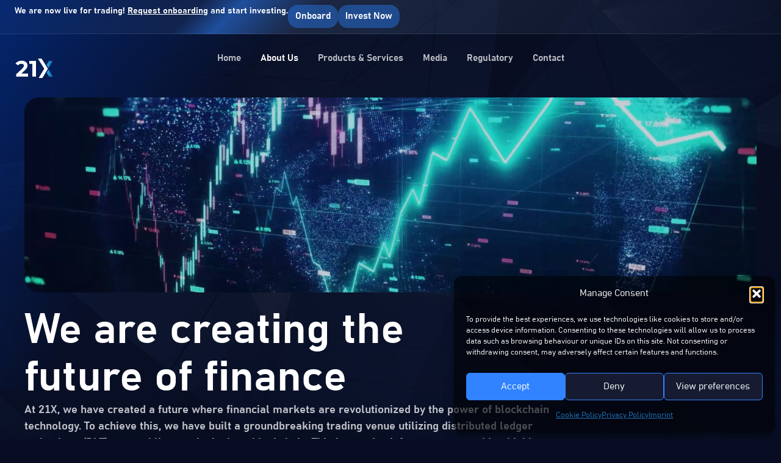

--- FILE ---
content_type: text/html; charset=UTF-8
request_url: https://21x.eu/about-us/who-we-are/
body_size: 36733
content:
<!doctype html>
<html lang="en-GB">
<head>
	<meta charset="UTF-8">
	<meta name="viewport" content="width=device-width, initial-scale=1">
	<link rel="profile" href="https://gmpg.org/xfn/11">
	<meta name='robots' content='index, follow, max-image-preview:large, max-snippet:-1, max-video-preview:-1' />
	<style>img:is([sizes="auto" i], [sizes^="auto," i]) { contain-intrinsic-size: 3000px 1500px }</style>
	
	<!-- This site is optimized with the Yoast SEO plugin v26.7 - https://yoast.com/wordpress/plugins/seo/ -->
	<title>Who we are - 21X</title>
	<link rel="canonical" href="https://21x.eu/about-us/who-we-are/" />
	<meta property="og:locale" content="en_GB" />
	<meta property="og:type" content="article" />
	<meta property="og:title" content="Who we are - 21X" />
	<meta property="og:description" content="We are creating the future of finance At 21X, we have created a future where financial markets are revolutionized by the power of blockchain technology. To achieve this, we have built a groundbreaking trading venue utilizing distributed ledger technology (DLT) on a public permissionless blockchain. This innovative infrastructure enables highly efficient, secure, and disintermediated trading [&hellip;]" />
	<meta property="og:url" content="https://21x.eu/about-us/who-we-are/" />
	<meta property="og:site_name" content="21X" />
	<meta property="article:modified_time" content="2025-05-19T08:28:01+00:00" />
	<meta property="og:image" content="https://21x.eu/wp-content/uploads/2024/06/vlcsnap-2024-06-04-13h26m26s687-1024x576.png" />
	<meta property="og:image:width" content="1024" />
	<meta property="og:image:height" content="576" />
	<meta property="og:image:type" content="image/png" />
	<meta name="twitter:card" content="summary_large_image" />
	<meta name="twitter:site" content="@tradeon21X" />
	<meta name="twitter:label1" content="Estimated reading time" />
	<meta name="twitter:data1" content="3 minutes" />
	<script type="application/ld+json" class="yoast-schema-graph">{"@context":"https://schema.org","@graph":[{"@type":"WebPage","@id":"https://21x.eu/about-us/who-we-are/","url":"https://21x.eu/about-us/who-we-are/","name":"Who we are - 21X","isPartOf":{"@id":"https://21x.eu/#website"},"primaryImageOfPage":{"@id":"https://21x.eu/about-us/who-we-are/#primaryimage"},"image":{"@id":"https://21x.eu/about-us/who-we-are/#primaryimage"},"thumbnailUrl":"https://21x.eu/wp-content/uploads/2024/06/vlcsnap-2024-06-04-13h26m26s687.png","datePublished":"2024-05-29T11:58:07+00:00","dateModified":"2025-05-19T08:28:01+00:00","breadcrumb":{"@id":"https://21x.eu/about-us/who-we-are/#breadcrumb"},"inLanguage":"en-GB","potentialAction":[{"@type":"ReadAction","target":["https://21x.eu/about-us/who-we-are/"]}]},{"@type":"ImageObject","inLanguage":"en-GB","@id":"https://21x.eu/about-us/who-we-are/#primaryimage","url":"https://21x.eu/wp-content/uploads/2024/06/vlcsnap-2024-06-04-13h26m26s687.png","contentUrl":"https://21x.eu/wp-content/uploads/2024/06/vlcsnap-2024-06-04-13h26m26s687.png","width":1920,"height":1080},{"@type":"BreadcrumbList","@id":"https://21x.eu/about-us/who-we-are/#breadcrumb","itemListElement":[{"@type":"ListItem","position":1,"name":"Home","item":"https://21x.eu/"},{"@type":"ListItem","position":2,"name":"About Us","item":"https://21x.eu/about-us/"},{"@type":"ListItem","position":3,"name":"Who we are"}]},{"@type":"WebSite","@id":"https://21x.eu/#website","url":"https://21x.eu/","name":"21X","description":"European DLT Exchange powering the future of capital markets","publisher":{"@id":"https://21x.eu/#organization"},"potentialAction":[{"@type":"SearchAction","target":{"@type":"EntryPoint","urlTemplate":"https://21x.eu/?s={search_term_string}"},"query-input":{"@type":"PropertyValueSpecification","valueRequired":true,"valueName":"search_term_string"}}],"inLanguage":"en-GB"},{"@type":"Organization","@id":"https://21x.eu/#organization","name":"21 Finance","alternateName":"21x","url":"https://21x.eu/","logo":{"@type":"ImageObject","inLanguage":"en-GB","@id":"https://21x.eu/#/schema/logo/image/","url":"https://21x.eu/wp-content/uploads/2024/07/21x_seo_logo.png","contentUrl":"https://21x.eu/wp-content/uploads/2024/07/21x_seo_logo.png","width":969,"height":969,"caption":"21 Finance"},"image":{"@id":"https://21x.eu/#/schema/logo/image/"},"sameAs":["https://x.com/tradeon21X","https://www.linkedin.com/company/21x/","https://www.youtube.com/@21XAG"]}]}</script>
	<!-- / Yoast SEO plugin. -->


<link rel="alternate" type="application/rss+xml" title="21X &raquo; Feed" href="https://21x.eu/feed/" />
<link rel="alternate" type="application/rss+xml" title="21X &raquo; Comments Feed" href="https://21x.eu/comments/feed/" />
<script nonce="e37e78d246">
window._wpemojiSettings = {"baseUrl":"https:\/\/s.w.org\/images\/core\/emoji\/16.0.1\/72x72\/","ext":".png","svgUrl":"https:\/\/s.w.org\/images\/core\/emoji\/16.0.1\/svg\/","svgExt":".svg","source":{"concatemoji":"https:\/\/21x.eu\/wp-includes\/js\/wp-emoji-release.min.js?ver=9a1dd5046e25c42a293bbf8d7c3aaefb"}};
/*! This file is auto-generated */
!function(s,n){var o,i,e;function c(e){try{var t={supportTests:e,timestamp:(new Date).valueOf()};sessionStorage.setItem(o,JSON.stringify(t))}catch(e){}}function p(e,t,n){e.clearRect(0,0,e.canvas.width,e.canvas.height),e.fillText(t,0,0);var t=new Uint32Array(e.getImageData(0,0,e.canvas.width,e.canvas.height).data),a=(e.clearRect(0,0,e.canvas.width,e.canvas.height),e.fillText(n,0,0),new Uint32Array(e.getImageData(0,0,e.canvas.width,e.canvas.height).data));return t.every(function(e,t){return e===a[t]})}function u(e,t){e.clearRect(0,0,e.canvas.width,e.canvas.height),e.fillText(t,0,0);for(var n=e.getImageData(16,16,1,1),a=0;a<n.data.length;a++)if(0!==n.data[a])return!1;return!0}function f(e,t,n,a){switch(t){case"flag":return n(e,"\ud83c\udff3\ufe0f\u200d\u26a7\ufe0f","\ud83c\udff3\ufe0f\u200b\u26a7\ufe0f")?!1:!n(e,"\ud83c\udde8\ud83c\uddf6","\ud83c\udde8\u200b\ud83c\uddf6")&&!n(e,"\ud83c\udff4\udb40\udc67\udb40\udc62\udb40\udc65\udb40\udc6e\udb40\udc67\udb40\udc7f","\ud83c\udff4\u200b\udb40\udc67\u200b\udb40\udc62\u200b\udb40\udc65\u200b\udb40\udc6e\u200b\udb40\udc67\u200b\udb40\udc7f");case"emoji":return!a(e,"\ud83e\udedf")}return!1}function g(e,t,n,a){var r="undefined"!=typeof WorkerGlobalScope&&self instanceof WorkerGlobalScope?new OffscreenCanvas(300,150):s.createElement("canvas"),o=r.getContext("2d",{willReadFrequently:!0}),i=(o.textBaseline="top",o.font="600 32px Arial",{});return e.forEach(function(e){i[e]=t(o,e,n,a)}),i}function t(e){var t=s.createElement("script");t.src=e,t.defer=!0,s.head.appendChild(t)}"undefined"!=typeof Promise&&(o="wpEmojiSettingsSupports",i=["flag","emoji"],n.supports={everything:!0,everythingExceptFlag:!0},e=new Promise(function(e){s.addEventListener("DOMContentLoaded",e,{once:!0})}),new Promise(function(t){var n=function(){try{var e=JSON.parse(sessionStorage.getItem(o));if("object"==typeof e&&"number"==typeof e.timestamp&&(new Date).valueOf()<e.timestamp+604800&&"object"==typeof e.supportTests)return e.supportTests}catch(e){}return null}();if(!n){if("undefined"!=typeof Worker&&"undefined"!=typeof OffscreenCanvas&&"undefined"!=typeof URL&&URL.createObjectURL&&"undefined"!=typeof Blob)try{var e="postMessage("+g.toString()+"("+[JSON.stringify(i),f.toString(),p.toString(),u.toString()].join(",")+"));",a=new Blob([e],{type:"text/javascript"}),r=new Worker(URL.createObjectURL(a),{name:"wpTestEmojiSupports"});return void(r.onmessage=function(e){c(n=e.data),r.terminate(),t(n)})}catch(e){}c(n=g(i,f,p,u))}t(n)}).then(function(e){for(var t in e)n.supports[t]=e[t],n.supports.everything=n.supports.everything&&n.supports[t],"flag"!==t&&(n.supports.everythingExceptFlag=n.supports.everythingExceptFlag&&n.supports[t]);n.supports.everythingExceptFlag=n.supports.everythingExceptFlag&&!n.supports.flag,n.DOMReady=!1,n.readyCallback=function(){n.DOMReady=!0}}).then(function(){return e}).then(function(){var e;n.supports.everything||(n.readyCallback(),(e=n.source||{}).concatemoji?t(e.concatemoji):e.wpemoji&&e.twemoji&&(t(e.twemoji),t(e.wpemoji)))}))}((window,document),window._wpemojiSettings);
</script>
<style id='wp-emoji-styles-inline-css'>

	img.wp-smiley, img.emoji {
		display: inline !important;
		border: none !important;
		box-shadow: none !important;
		height: 1em !important;
		width: 1em !important;
		margin: 0 0.07em !important;
		vertical-align: -0.1em !important;
		background: none !important;
		padding: 0 !important;
	}
</style>
<style id='global-styles-inline-css'>
:root{--wp--preset--aspect-ratio--square: 1;--wp--preset--aspect-ratio--4-3: 4/3;--wp--preset--aspect-ratio--3-4: 3/4;--wp--preset--aspect-ratio--3-2: 3/2;--wp--preset--aspect-ratio--2-3: 2/3;--wp--preset--aspect-ratio--16-9: 16/9;--wp--preset--aspect-ratio--9-16: 9/16;--wp--preset--color--black: #000000;--wp--preset--color--cyan-bluish-gray: #abb8c3;--wp--preset--color--white: #ffffff;--wp--preset--color--pale-pink: #f78da7;--wp--preset--color--vivid-red: #cf2e2e;--wp--preset--color--luminous-vivid-orange: #ff6900;--wp--preset--color--luminous-vivid-amber: #fcb900;--wp--preset--color--light-green-cyan: #7bdcb5;--wp--preset--color--vivid-green-cyan: #00d084;--wp--preset--color--pale-cyan-blue: #8ed1fc;--wp--preset--color--vivid-cyan-blue: #0693e3;--wp--preset--color--vivid-purple: #9b51e0;--wp--preset--gradient--vivid-cyan-blue-to-vivid-purple: linear-gradient(135deg,rgba(6,147,227,1) 0%,rgb(155,81,224) 100%);--wp--preset--gradient--light-green-cyan-to-vivid-green-cyan: linear-gradient(135deg,rgb(122,220,180) 0%,rgb(0,208,130) 100%);--wp--preset--gradient--luminous-vivid-amber-to-luminous-vivid-orange: linear-gradient(135deg,rgba(252,185,0,1) 0%,rgba(255,105,0,1) 100%);--wp--preset--gradient--luminous-vivid-orange-to-vivid-red: linear-gradient(135deg,rgba(255,105,0,1) 0%,rgb(207,46,46) 100%);--wp--preset--gradient--very-light-gray-to-cyan-bluish-gray: linear-gradient(135deg,rgb(238,238,238) 0%,rgb(169,184,195) 100%);--wp--preset--gradient--cool-to-warm-spectrum: linear-gradient(135deg,rgb(74,234,220) 0%,rgb(151,120,209) 20%,rgb(207,42,186) 40%,rgb(238,44,130) 60%,rgb(251,105,98) 80%,rgb(254,248,76) 100%);--wp--preset--gradient--blush-light-purple: linear-gradient(135deg,rgb(255,206,236) 0%,rgb(152,150,240) 100%);--wp--preset--gradient--blush-bordeaux: linear-gradient(135deg,rgb(254,205,165) 0%,rgb(254,45,45) 50%,rgb(107,0,62) 100%);--wp--preset--gradient--luminous-dusk: linear-gradient(135deg,rgb(255,203,112) 0%,rgb(199,81,192) 50%,rgb(65,88,208) 100%);--wp--preset--gradient--pale-ocean: linear-gradient(135deg,rgb(255,245,203) 0%,rgb(182,227,212) 50%,rgb(51,167,181) 100%);--wp--preset--gradient--electric-grass: linear-gradient(135deg,rgb(202,248,128) 0%,rgb(113,206,126) 100%);--wp--preset--gradient--midnight: linear-gradient(135deg,rgb(2,3,129) 0%,rgb(40,116,252) 100%);--wp--preset--font-size--small: 13px;--wp--preset--font-size--medium: 20px;--wp--preset--font-size--large: 36px;--wp--preset--font-size--x-large: 42px;--wp--preset--spacing--20: 0.44rem;--wp--preset--spacing--30: 0.67rem;--wp--preset--spacing--40: 1rem;--wp--preset--spacing--50: 1.5rem;--wp--preset--spacing--60: 2.25rem;--wp--preset--spacing--70: 3.38rem;--wp--preset--spacing--80: 5.06rem;--wp--preset--shadow--natural: 6px 6px 9px rgba(0, 0, 0, 0.2);--wp--preset--shadow--deep: 12px 12px 50px rgba(0, 0, 0, 0.4);--wp--preset--shadow--sharp: 6px 6px 0px rgba(0, 0, 0, 0.2);--wp--preset--shadow--outlined: 6px 6px 0px -3px rgba(255, 255, 255, 1), 6px 6px rgba(0, 0, 0, 1);--wp--preset--shadow--crisp: 6px 6px 0px rgba(0, 0, 0, 1);}:root { --wp--style--global--content-size: 800px;--wp--style--global--wide-size: 1200px; }:where(body) { margin: 0; }.wp-site-blocks > .alignleft { float: left; margin-right: 2em; }.wp-site-blocks > .alignright { float: right; margin-left: 2em; }.wp-site-blocks > .aligncenter { justify-content: center; margin-left: auto; margin-right: auto; }:where(.wp-site-blocks) > * { margin-block-start: 24px; margin-block-end: 0; }:where(.wp-site-blocks) > :first-child { margin-block-start: 0; }:where(.wp-site-blocks) > :last-child { margin-block-end: 0; }:root { --wp--style--block-gap: 24px; }:root :where(.is-layout-flow) > :first-child{margin-block-start: 0;}:root :where(.is-layout-flow) > :last-child{margin-block-end: 0;}:root :where(.is-layout-flow) > *{margin-block-start: 24px;margin-block-end: 0;}:root :where(.is-layout-constrained) > :first-child{margin-block-start: 0;}:root :where(.is-layout-constrained) > :last-child{margin-block-end: 0;}:root :where(.is-layout-constrained) > *{margin-block-start: 24px;margin-block-end: 0;}:root :where(.is-layout-flex){gap: 24px;}:root :where(.is-layout-grid){gap: 24px;}.is-layout-flow > .alignleft{float: left;margin-inline-start: 0;margin-inline-end: 2em;}.is-layout-flow > .alignright{float: right;margin-inline-start: 2em;margin-inline-end: 0;}.is-layout-flow > .aligncenter{margin-left: auto !important;margin-right: auto !important;}.is-layout-constrained > .alignleft{float: left;margin-inline-start: 0;margin-inline-end: 2em;}.is-layout-constrained > .alignright{float: right;margin-inline-start: 2em;margin-inline-end: 0;}.is-layout-constrained > .aligncenter{margin-left: auto !important;margin-right: auto !important;}.is-layout-constrained > :where(:not(.alignleft):not(.alignright):not(.alignfull)){max-width: var(--wp--style--global--content-size);margin-left: auto !important;margin-right: auto !important;}.is-layout-constrained > .alignwide{max-width: var(--wp--style--global--wide-size);}body .is-layout-flex{display: flex;}.is-layout-flex{flex-wrap: wrap;align-items: center;}.is-layout-flex > :is(*, div){margin: 0;}body .is-layout-grid{display: grid;}.is-layout-grid > :is(*, div){margin: 0;}body{padding-top: 0px;padding-right: 0px;padding-bottom: 0px;padding-left: 0px;}a:where(:not(.wp-element-button)){text-decoration: underline;}:root :where(.wp-element-button, .wp-block-button__link){background-color: #32373c;border-width: 0;color: #fff;font-family: inherit;font-size: inherit;line-height: inherit;padding: calc(0.667em + 2px) calc(1.333em + 2px);text-decoration: none;}.has-black-color{color: var(--wp--preset--color--black) !important;}.has-cyan-bluish-gray-color{color: var(--wp--preset--color--cyan-bluish-gray) !important;}.has-white-color{color: var(--wp--preset--color--white) !important;}.has-pale-pink-color{color: var(--wp--preset--color--pale-pink) !important;}.has-vivid-red-color{color: var(--wp--preset--color--vivid-red) !important;}.has-luminous-vivid-orange-color{color: var(--wp--preset--color--luminous-vivid-orange) !important;}.has-luminous-vivid-amber-color{color: var(--wp--preset--color--luminous-vivid-amber) !important;}.has-light-green-cyan-color{color: var(--wp--preset--color--light-green-cyan) !important;}.has-vivid-green-cyan-color{color: var(--wp--preset--color--vivid-green-cyan) !important;}.has-pale-cyan-blue-color{color: var(--wp--preset--color--pale-cyan-blue) !important;}.has-vivid-cyan-blue-color{color: var(--wp--preset--color--vivid-cyan-blue) !important;}.has-vivid-purple-color{color: var(--wp--preset--color--vivid-purple) !important;}.has-black-background-color{background-color: var(--wp--preset--color--black) !important;}.has-cyan-bluish-gray-background-color{background-color: var(--wp--preset--color--cyan-bluish-gray) !important;}.has-white-background-color{background-color: var(--wp--preset--color--white) !important;}.has-pale-pink-background-color{background-color: var(--wp--preset--color--pale-pink) !important;}.has-vivid-red-background-color{background-color: var(--wp--preset--color--vivid-red) !important;}.has-luminous-vivid-orange-background-color{background-color: var(--wp--preset--color--luminous-vivid-orange) !important;}.has-luminous-vivid-amber-background-color{background-color: var(--wp--preset--color--luminous-vivid-amber) !important;}.has-light-green-cyan-background-color{background-color: var(--wp--preset--color--light-green-cyan) !important;}.has-vivid-green-cyan-background-color{background-color: var(--wp--preset--color--vivid-green-cyan) !important;}.has-pale-cyan-blue-background-color{background-color: var(--wp--preset--color--pale-cyan-blue) !important;}.has-vivid-cyan-blue-background-color{background-color: var(--wp--preset--color--vivid-cyan-blue) !important;}.has-vivid-purple-background-color{background-color: var(--wp--preset--color--vivid-purple) !important;}.has-black-border-color{border-color: var(--wp--preset--color--black) !important;}.has-cyan-bluish-gray-border-color{border-color: var(--wp--preset--color--cyan-bluish-gray) !important;}.has-white-border-color{border-color: var(--wp--preset--color--white) !important;}.has-pale-pink-border-color{border-color: var(--wp--preset--color--pale-pink) !important;}.has-vivid-red-border-color{border-color: var(--wp--preset--color--vivid-red) !important;}.has-luminous-vivid-orange-border-color{border-color: var(--wp--preset--color--luminous-vivid-orange) !important;}.has-luminous-vivid-amber-border-color{border-color: var(--wp--preset--color--luminous-vivid-amber) !important;}.has-light-green-cyan-border-color{border-color: var(--wp--preset--color--light-green-cyan) !important;}.has-vivid-green-cyan-border-color{border-color: var(--wp--preset--color--vivid-green-cyan) !important;}.has-pale-cyan-blue-border-color{border-color: var(--wp--preset--color--pale-cyan-blue) !important;}.has-vivid-cyan-blue-border-color{border-color: var(--wp--preset--color--vivid-cyan-blue) !important;}.has-vivid-purple-border-color{border-color: var(--wp--preset--color--vivid-purple) !important;}.has-vivid-cyan-blue-to-vivid-purple-gradient-background{background: var(--wp--preset--gradient--vivid-cyan-blue-to-vivid-purple) !important;}.has-light-green-cyan-to-vivid-green-cyan-gradient-background{background: var(--wp--preset--gradient--light-green-cyan-to-vivid-green-cyan) !important;}.has-luminous-vivid-amber-to-luminous-vivid-orange-gradient-background{background: var(--wp--preset--gradient--luminous-vivid-amber-to-luminous-vivid-orange) !important;}.has-luminous-vivid-orange-to-vivid-red-gradient-background{background: var(--wp--preset--gradient--luminous-vivid-orange-to-vivid-red) !important;}.has-very-light-gray-to-cyan-bluish-gray-gradient-background{background: var(--wp--preset--gradient--very-light-gray-to-cyan-bluish-gray) !important;}.has-cool-to-warm-spectrum-gradient-background{background: var(--wp--preset--gradient--cool-to-warm-spectrum) !important;}.has-blush-light-purple-gradient-background{background: var(--wp--preset--gradient--blush-light-purple) !important;}.has-blush-bordeaux-gradient-background{background: var(--wp--preset--gradient--blush-bordeaux) !important;}.has-luminous-dusk-gradient-background{background: var(--wp--preset--gradient--luminous-dusk) !important;}.has-pale-ocean-gradient-background{background: var(--wp--preset--gradient--pale-ocean) !important;}.has-electric-grass-gradient-background{background: var(--wp--preset--gradient--electric-grass) !important;}.has-midnight-gradient-background{background: var(--wp--preset--gradient--midnight) !important;}.has-small-font-size{font-size: var(--wp--preset--font-size--small) !important;}.has-medium-font-size{font-size: var(--wp--preset--font-size--medium) !important;}.has-large-font-size{font-size: var(--wp--preset--font-size--large) !important;}.has-x-large-font-size{font-size: var(--wp--preset--font-size--x-large) !important;}
:root :where(.wp-block-pullquote){font-size: 1.5em;line-height: 1.6;}
</style>
<link rel='stylesheet' id='section-nav-css' href='https://21x.eu/wp-content/plugins/21x-custom-code/css/sectionNav.css?ver=1.0.1' media='all' />
<link rel='stylesheet' id='gradient-effects-css' href='https://21x.eu/wp-content/plugins/21x-custom-code/css/gradientEffects.css?ver=1.0' media='all' />
<link rel='stylesheet' id='lenis-css' href='https://21x.eu/wp-content/plugins/21x-custom-code/css/lenis.css?ver=1.3.3' media='all' />
<link rel='stylesheet' id='microtip-css' href='https://21x.eu/wp-content/plugins/21x-custom-code/css/microtip.css?ver=0.2.2' media='all' />
<link rel='stylesheet' id='cmplz-general-css' href='https://21x.eu/wp-content/plugins/complianz-gdpr/assets/css/cookieblocker.min.css?ver=1766013866' media='all' />
<link rel='stylesheet' id='hello-elementor-css' href='https://21x.eu/wp-content/themes/hello-elementor/assets/css/reset.css?ver=3.4.5' media='all' />
<link rel='stylesheet' id='hello-elementor-theme-style-css' href='https://21x.eu/wp-content/themes/hello-elementor/assets/css/theme.css?ver=3.4.5' media='all' />
<link rel='stylesheet' id='hello-elementor-header-footer-css' href='https://21x.eu/wp-content/themes/hello-elementor/assets/css/header-footer.css?ver=3.4.5' media='all' />
<link rel='stylesheet' id='elementor-frontend-css' href='https://21x.eu/wp-content/uploads/elementor/css/custom-frontend.min.css?ver=1767828270' media='all' />
<link rel='stylesheet' id='elementor-post-4-css' href='https://21x.eu/wp-content/uploads/elementor/css/post-4.css?ver=1767828270' media='all' />
<link rel='stylesheet' id='widget-image-css' href='https://21x.eu/wp-content/plugins/elementor/assets/css/widget-image.min.css?ver=3.34.1' media='all' />
<link rel='stylesheet' id='widget-heading-css' href='https://21x.eu/wp-content/plugins/elementor/assets/css/widget-heading.min.css?ver=3.34.1' media='all' />
<link rel='stylesheet' id='widget-nav-menu-css' href='https://21x.eu/wp-content/uploads/elementor/css/custom-pro-widget-nav-menu.min.css?ver=1767828270' media='all' />
<link rel='stylesheet' id='widget-form-css' href='https://21x.eu/wp-content/plugins/elementor-pro/assets/css/widget-form.min.css?ver=3.34.0' media='all' />
<link rel='stylesheet' id='widget-social-icons-css' href='https://21x.eu/wp-content/plugins/elementor/assets/css/widget-social-icons.min.css?ver=3.34.1' media='all' />
<link rel='stylesheet' id='e-apple-webkit-css' href='https://21x.eu/wp-content/uploads/elementor/css/custom-apple-webkit.min.css?ver=1767828270' media='all' />
<link rel='stylesheet' id='e-animation-bounceIn-css' href='https://21x.eu/wp-content/plugins/elementor/assets/lib/animations/styles/bounceIn.min.css?ver=3.34.1' media='all' />
<link rel='stylesheet' id='e-animation-fadeIn-css' href='https://21x.eu/wp-content/plugins/elementor/assets/lib/animations/styles/fadeIn.min.css?ver=3.34.1' media='all' />
<link rel='stylesheet' id='e-popup-css' href='https://21x.eu/wp-content/plugins/elementor-pro/assets/css/conditionals/popup.min.css?ver=3.34.0' media='all' />
<link rel='stylesheet' id='e-animation-fadeInDown-css' href='https://21x.eu/wp-content/plugins/elementor/assets/lib/animations/styles/fadeInDown.min.css?ver=3.34.1' media='all' />
<link rel='stylesheet' id='e-animation-fadeInUp-css' href='https://21x.eu/wp-content/plugins/elementor/assets/lib/animations/styles/fadeInUp.min.css?ver=3.34.1' media='all' />
<link rel='stylesheet' id='e-animation-fadeInRight-css' href='https://21x.eu/wp-content/plugins/elementor/assets/lib/animations/styles/fadeInRight.min.css?ver=3.34.1' media='all' />
<link rel='stylesheet' id='widget-loop-filter-css' href='https://21x.eu/wp-content/plugins/elementor-pro/assets/css/widget-loop-filter.min.css?ver=3.34.0' media='all' />
<link rel='stylesheet' id='widget-loop-common-css' href='https://21x.eu/wp-content/plugins/elementor-pro/assets/css/widget-loop-common.min.css?ver=3.34.0' media='all' />
<link rel='stylesheet' id='widget-loop-grid-css' href='https://21x.eu/wp-content/uploads/elementor/css/custom-pro-widget-loop-grid.min.css?ver=1767828270' media='all' />
<link rel='stylesheet' id='elementor-post-46-css' href='https://21x.eu/wp-content/uploads/elementor/css/post-46.css?ver=1767833143' media='all' />
<link rel='stylesheet' id='elementor-post-3497-css' href='https://21x.eu/wp-content/uploads/elementor/css/post-3497.css?ver=1767828270' media='all' />
<link rel='stylesheet' id='elementor-post-4090-css' href='https://21x.eu/wp-content/uploads/elementor/css/post-4090.css?ver=1767828271' media='all' />
<link rel='stylesheet' id='elementor-post-4618-css' href='https://21x.eu/wp-content/uploads/elementor/css/post-4618.css?ver=1767828271' media='all' />
<link rel='stylesheet' id='elementor-post-3257-css' href='https://21x.eu/wp-content/uploads/elementor/css/post-3257.css?ver=1767828271' media='all' />
<link rel='stylesheet' id='elementor-post-274-css' href='https://21x.eu/wp-content/uploads/elementor/css/post-274.css?ver=1767828271' media='all' />
<script src="https://21x.eu/wp-includes/js/jquery/jquery.min.js?ver=3.7.1" id="jquery-core-js" nonce="e37e78d246"></script>
<script src="https://21x.eu/wp-includes/js/jquery/jquery-migrate.min.js?ver=3.4.1" id="jquery-migrate-js" nonce="e37e78d246"></script>
<link rel="https://api.w.org/" href="https://21x.eu/wp-json/" /><link rel="alternate" title="JSON" type="application/json" href="https://21x.eu/wp-json/wp/v2/pages/46" /><link rel="EditURI" type="application/rsd+xml" title="RSD" href="https://21x.eu/xmlrpc.php?rsd" />

<link rel='shortlink' href='https://21x.eu/?p=46' />
<link rel="alternate" title="oEmbed (JSON)" type="application/json+oembed" href="https://21x.eu/wp-json/oembed/1.0/embed?url=https%3A%2F%2F21x.eu%2Fabout-us%2Fwho-we-are%2F" />
<link rel="alternate" title="oEmbed (XML)" type="text/xml+oembed" href="https://21x.eu/wp-json/oembed/1.0/embed?url=https%3A%2F%2F21x.eu%2Fabout-us%2Fwho-we-are%2F&#038;format=xml" />
        <script nonce="e37e78d246">
            console.log("CSP directives active.");
        </script>
        			<style>.cmplz-hidden {
					display: none !important;
				}</style><link rel="icon" href="https://21x.eu/wp-content/uploads/2024/06/cropped-favicon21x-32x32.png" sizes="32x32" />
<link rel="icon" href="https://21x.eu/wp-content/uploads/2024/06/cropped-favicon21x-192x192.png" sizes="192x192" />
<link rel="apple-touch-icon" href="https://21x.eu/wp-content/uploads/2024/06/cropped-favicon21x-180x180.png" />
<meta name="msapplication-TileImage" content="https://21x.eu/wp-content/uploads/2024/06/cropped-favicon21x-270x270.png" />
		<style id="wp-custom-css">
			/* Custom CSS is found in Elementor > Site Settings */		</style>
		</head>
<body data-cmplz=1 class="wp-singular page-template page-template-elementor_header_footer page page-id-46 page-child parent-pageid-1071 wp-embed-responsive wp-theme-hello-elementor hello-elementor-default elementor-default elementor-template-full-width elementor-kit-4 elementor-page elementor-page-46">


<a class="skip-link screen-reader-text" href="#content">Skip to content</a>

		<header data-elementor-type="header" data-elementor-id="3497" class="elementor elementor-3497 elementor-location-header" data-elementor-post-type="elementor_library">
			<div class="elementor-element elementor-element-023eb8a e-con-full e-flex e-con e-parent" data-id="023eb8a" data-element_type="container" data-settings="{&quot;position&quot;:&quot;absolute&quot;,&quot;animation&quot;:&quot;none&quot;}">
				<div class="elementor-element elementor-element-29797b5 elementor-widget elementor-widget-image" data-id="29797b5" data-element_type="widget" data-widget_type="image.default">
				<div class="elementor-widget-container">
															<img width="2560" height="1718" src="https://21x.eu/wp-content/uploads/2024/05/glass_background_JPG2560.jpg" class="attachment-full size-full wp-image-1017" alt="" srcset="https://21x.eu/wp-content/uploads/2024/05/glass_background_JPG2560.jpg 2560w, https://21x.eu/wp-content/uploads/2024/05/glass_background_JPG2560-300x201.jpg 300w, https://21x.eu/wp-content/uploads/2024/05/glass_background_JPG2560-1024x687.jpg 1024w, https://21x.eu/wp-content/uploads/2024/05/glass_background_JPG2560-768x515.jpg 768w, https://21x.eu/wp-content/uploads/2024/05/glass_background_JPG2560-1536x1031.jpg 1536w, https://21x.eu/wp-content/uploads/2024/05/glass_background_JPG2560-2048x1374.jpg 2048w" sizes="(max-width: 2560px) 100vw, 2560px" />															</div>
				</div>
				</div>
		<div class="elementor-element elementor-element-89c8fec mouse-effect-off e-con-full e-flex e-con e-parent" data-id="89c8fec" data-element_type="container" data-settings="{&quot;background_background&quot;:&quot;classic&quot;}">
				<div class="elementor-element elementor-element-834d24f elementor-widget elementor-widget-heading" data-id="834d24f" data-element_type="widget" data-widget_type="heading.default">
				<div class="elementor-widget-container">
					<div class="elementor-heading-title elementor-size-default">We are now live for trading! <a href="/onboarding">Request onboarding</a> and start investing.</div>				</div>
				</div>
		<div class="elementor-element elementor-element-12a4eec e-con-full e-flex e-con e-child" data-id="12a4eec" data-element_type="container">
				<div class="elementor-element elementor-element-5501211 elementor-mobile-align-justify elementor-widget elementor-widget-button" data-id="5501211" data-element_type="widget" data-widget_type="button.default">
				<div class="elementor-widget-container">
									<div class="elementor-button-wrapper">
					<a class="elementor-button elementor-button-link elementor-size-sm" href="https://21x.eu/onboarding/">
						<span class="elementor-button-content-wrapper">
									<span class="elementor-button-text">Onboard</span>
					</span>
					</a>
				</div>
								</div>
				</div>
				<div class="elementor-element elementor-element-c9a6e82 elementor-mobile-align-justify elementor-widget elementor-widget-button" data-id="c9a6e82" data-element_type="widget" data-widget_type="button.default">
				<div class="elementor-widget-container">
									<div class="elementor-button-wrapper">
					<a class="elementor-button elementor-button-link elementor-size-sm" href="https://trading.21x.eu/invest" target="_blank">
						<span class="elementor-button-content-wrapper">
									<span class="elementor-button-text">Invest Now</span>
					</span>
					</a>
				</div>
								</div>
				</div>
				</div>
				</div>
		<div class="elementor-element elementor-element-3e73a56 mouse-effect-off e-flex e-con-boxed e-con e-parent" data-id="3e73a56" data-element_type="container">
					<div class="e-con-inner">
				<div class="elementor-element elementor-element-1323797 elementor-absolute e-transform elementor-widget elementor-widget-image" data-id="1323797" data-element_type="widget" data-settings="{&quot;_position&quot;:&quot;absolute&quot;,&quot;_transform_translateY_effect&quot;:{&quot;unit&quot;:&quot;%&quot;,&quot;size&quot;:-50,&quot;sizes&quot;:[]},&quot;_transform_translateY_effect_tablet&quot;:{&quot;unit&quot;:&quot;%&quot;,&quot;size&quot;:&quot;&quot;,&quot;sizes&quot;:[]},&quot;_transform_translateY_effect_mobile&quot;:{&quot;unit&quot;:&quot;%&quot;,&quot;size&quot;:&quot;&quot;,&quot;sizes&quot;:[]},&quot;_transform_translateX_effect&quot;:{&quot;unit&quot;:&quot;px&quot;,&quot;size&quot;:&quot;&quot;,&quot;sizes&quot;:[]},&quot;_transform_translateX_effect_tablet&quot;:{&quot;unit&quot;:&quot;px&quot;,&quot;size&quot;:&quot;&quot;,&quot;sizes&quot;:[]},&quot;_transform_translateX_effect_mobile&quot;:{&quot;unit&quot;:&quot;px&quot;,&quot;size&quot;:&quot;&quot;,&quot;sizes&quot;:[]}}" data-widget_type="image.default">
				<div class="elementor-widget-container">
																<a href="https://21x.eu">
							<img width="64" height="32" src="https://21x.eu/wp-content/uploads/2024/05/21x_logo.svg" class="attachment-large size-large wp-image-42" alt="" />								</a>
															</div>
				</div>
				<div class="elementor-element elementor-element-4b2854b elementor-nav-menu__align-center elementor-nav-menu--dropdown-mobile elementor-nav-menu--stretch elementor-nav-menu__text-align-center elementor-nav-menu--toggle elementor-nav-menu--burger elementor-widget elementor-widget-nav-menu" data-id="4b2854b" data-element_type="widget" id="top-nav" data-settings="{&quot;submenu_icon&quot;:{&quot;value&quot;:&quot;&lt;i aria-hidden=\&quot;true\&quot; class=\&quot;\&quot;&gt;&lt;\/i&gt;&quot;,&quot;library&quot;:&quot;&quot;},&quot;full_width&quot;:&quot;stretch&quot;,&quot;layout&quot;:&quot;horizontal&quot;,&quot;toggle&quot;:&quot;burger&quot;}" data-widget_type="nav-menu.default">
				<div class="elementor-widget-container">
								<nav aria-label="Menu" class="elementor-nav-menu--main elementor-nav-menu__container elementor-nav-menu--layout-horizontal e--pointer-none">
				<ul id="menu-1-4b2854b" class="elementor-nav-menu"><li class="menu-item menu-item-type-custom menu-item-object-custom menu-item-4122"><a href="/" class="elementor-item">Home</a></li>
<li class="menu-item menu-item-type-post_type menu-item-object-page current-menu-item page_item page-item-46 current_page_item current-menu-ancestor current-menu-parent current_page_parent current_page_ancestor menu-item-has-children menu-item-3920"><a href="https://21x.eu/about-us/who-we-are/" aria-current="page" class="elementor-item elementor-item-active">About Us</a>
<ul class="sub-menu elementor-nav-menu--dropdown">
	<li class="menu-item menu-item-type-post_type menu-item-object-page current-menu-item page_item page-item-46 current_page_item menu-item-3921"><a href="https://21x.eu/about-us/who-we-are/" aria-current="page" class="elementor-sub-item elementor-item-active">Who we are</a></li>
	<li class="menu-item menu-item-type-custom menu-item-object-custom menu-item-3922"><a href="/our-story/who-we-are#mission" class="elementor-sub-item elementor-item-anchor">Mission</a></li>
	<li class="menu-item menu-item-type-custom menu-item-object-custom menu-item-3923"><a href="/our-story/who-we-are#team" class="elementor-sub-item elementor-item-anchor">Team</a></li>
	<li class="menu-item menu-item-type-post_type menu-item-object-page menu-item-3933"><a href="https://21x.eu/careers/" class="elementor-sub-item">Careers</a></li>
</ul>
</li>
<li class="menu-item menu-item-type-post_type menu-item-object-page menu-item-has-children menu-item-3944"><a href="https://21x.eu/technology/" class="elementor-item">Products &#038; Services</a>
<ul class="sub-menu elementor-nav-menu--dropdown">
	<li class="menu-item menu-item-type-post_type menu-item-object-page menu-item-3926"><a href="https://21x.eu/technology/" class="elementor-sub-item">Technology</a></li>
	<li class="menu-item menu-item-type-post_type menu-item-object-page menu-item-3927"><a href="https://21x.eu/services/" class="elementor-sub-item">Services</a></li>
</ul>
</li>
<li class="menu-item menu-item-type-post_type menu-item-object-page menu-item-has-children menu-item-3928"><a href="https://21x.eu/media/" class="elementor-item">Media</a>
<ul class="sub-menu elementor-nav-menu--dropdown">
	<li class="menu-item menu-item-type-custom menu-item-object-custom menu-item-3929"><a href="https://21x.eu/media/?e-filter-40d97ba-category=press-releases" class="elementor-sub-item">Press releases</a></li>
	<li class="menu-item menu-item-type-custom menu-item-object-custom menu-item-3930"><a href="https://21x.eu/media/?e-filter-40d97ba-category=blogs-and-articles" class="elementor-sub-item">Blogs and articles</a></li>
	<li class="menu-item menu-item-type-custom menu-item-object-custom menu-item-3931"><a href="https://21x.eu/media/?e-filter-40d97ba-category=white-papers" class="elementor-sub-item">White papers</a></li>
	<li class="menu-item menu-item-type-post_type menu-item-object-page menu-item-3932"><a href="https://21x.eu/in-the-news/" class="elementor-sub-item">In the news</a></li>
</ul>
</li>
<li class="menu-item menu-item-type-custom menu-item-object-custom menu-item-has-children menu-item-3937"><a href="/regulatory" class="elementor-item">Regulatory</a>
<ul class="sub-menu elementor-nav-menu--dropdown">
	<li class="menu-item menu-item-type-custom menu-item-object-custom menu-item-3938"><a href="/regulatory/announcements" class="elementor-sub-item">Announcements</a></li>
	<li class="menu-item menu-item-type-custom menu-item-object-custom menu-item-3939"><a href="/regulatory/documents" class="elementor-sub-item">Documents</a></li>
</ul>
</li>
<li class="menu-item menu-item-type-post_type menu-item-object-page menu-item-4252"><a href="https://21x.eu/contact/" class="elementor-item">Contact</a></li>
</ul>			</nav>
					<div class="elementor-menu-toggle" role="button" tabindex="0" aria-label="Menu Toggle" aria-expanded="false">
			<svg aria-hidden="true" role="presentation" class="elementor-menu-toggle__icon--open e-font-icon-svg e-eicon-menu-bar" viewBox="0 0 1000 1000" xmlns="http://www.w3.org/2000/svg"><path d="M104 333H896C929 333 958 304 958 271S929 208 896 208H104C71 208 42 237 42 271S71 333 104 333ZM104 583H896C929 583 958 554 958 521S929 458 896 458H104C71 458 42 487 42 521S71 583 104 583ZM104 833H896C929 833 958 804 958 771S929 708 896 708H104C71 708 42 737 42 771S71 833 104 833Z"></path></svg><svg aria-hidden="true" role="presentation" class="elementor-menu-toggle__icon--close e-font-icon-svg e-eicon-close" viewBox="0 0 1000 1000" xmlns="http://www.w3.org/2000/svg"><path d="M742 167L500 408 258 167C246 154 233 150 217 150 196 150 179 158 167 167 154 179 150 196 150 212 150 229 154 242 171 254L408 500 167 742C138 771 138 800 167 829 196 858 225 858 254 829L496 587 738 829C750 842 767 846 783 846 800 846 817 842 829 829 842 817 846 804 846 783 846 767 842 750 829 737L588 500 833 258C863 229 863 200 833 171 804 137 775 137 742 167Z"></path></svg>		</div>
					<nav class="elementor-nav-menu--dropdown elementor-nav-menu__container" aria-hidden="true">
				<ul id="menu-2-4b2854b" class="elementor-nav-menu"><li class="menu-item menu-item-type-custom menu-item-object-custom menu-item-4122"><a href="/" class="elementor-item" tabindex="-1">Home</a></li>
<li class="menu-item menu-item-type-post_type menu-item-object-page current-menu-item page_item page-item-46 current_page_item current-menu-ancestor current-menu-parent current_page_parent current_page_ancestor menu-item-has-children menu-item-3920"><a href="https://21x.eu/about-us/who-we-are/" aria-current="page" class="elementor-item elementor-item-active" tabindex="-1">About Us</a>
<ul class="sub-menu elementor-nav-menu--dropdown">
	<li class="menu-item menu-item-type-post_type menu-item-object-page current-menu-item page_item page-item-46 current_page_item menu-item-3921"><a href="https://21x.eu/about-us/who-we-are/" aria-current="page" class="elementor-sub-item elementor-item-active" tabindex="-1">Who we are</a></li>
	<li class="menu-item menu-item-type-custom menu-item-object-custom menu-item-3922"><a href="/our-story/who-we-are#mission" class="elementor-sub-item elementor-item-anchor" tabindex="-1">Mission</a></li>
	<li class="menu-item menu-item-type-custom menu-item-object-custom menu-item-3923"><a href="/our-story/who-we-are#team" class="elementor-sub-item elementor-item-anchor" tabindex="-1">Team</a></li>
	<li class="menu-item menu-item-type-post_type menu-item-object-page menu-item-3933"><a href="https://21x.eu/careers/" class="elementor-sub-item" tabindex="-1">Careers</a></li>
</ul>
</li>
<li class="menu-item menu-item-type-post_type menu-item-object-page menu-item-has-children menu-item-3944"><a href="https://21x.eu/technology/" class="elementor-item" tabindex="-1">Products &#038; Services</a>
<ul class="sub-menu elementor-nav-menu--dropdown">
	<li class="menu-item menu-item-type-post_type menu-item-object-page menu-item-3926"><a href="https://21x.eu/technology/" class="elementor-sub-item" tabindex="-1">Technology</a></li>
	<li class="menu-item menu-item-type-post_type menu-item-object-page menu-item-3927"><a href="https://21x.eu/services/" class="elementor-sub-item" tabindex="-1">Services</a></li>
</ul>
</li>
<li class="menu-item menu-item-type-post_type menu-item-object-page menu-item-has-children menu-item-3928"><a href="https://21x.eu/media/" class="elementor-item" tabindex="-1">Media</a>
<ul class="sub-menu elementor-nav-menu--dropdown">
	<li class="menu-item menu-item-type-custom menu-item-object-custom menu-item-3929"><a href="https://21x.eu/media/?e-filter-40d97ba-category=press-releases" class="elementor-sub-item" tabindex="-1">Press releases</a></li>
	<li class="menu-item menu-item-type-custom menu-item-object-custom menu-item-3930"><a href="https://21x.eu/media/?e-filter-40d97ba-category=blogs-and-articles" class="elementor-sub-item" tabindex="-1">Blogs and articles</a></li>
	<li class="menu-item menu-item-type-custom menu-item-object-custom menu-item-3931"><a href="https://21x.eu/media/?e-filter-40d97ba-category=white-papers" class="elementor-sub-item" tabindex="-1">White papers</a></li>
	<li class="menu-item menu-item-type-post_type menu-item-object-page menu-item-3932"><a href="https://21x.eu/in-the-news/" class="elementor-sub-item" tabindex="-1">In the news</a></li>
</ul>
</li>
<li class="menu-item menu-item-type-custom menu-item-object-custom menu-item-has-children menu-item-3937"><a href="/regulatory" class="elementor-item" tabindex="-1">Regulatory</a>
<ul class="sub-menu elementor-nav-menu--dropdown">
	<li class="menu-item menu-item-type-custom menu-item-object-custom menu-item-3938"><a href="/regulatory/announcements" class="elementor-sub-item" tabindex="-1">Announcements</a></li>
	<li class="menu-item menu-item-type-custom menu-item-object-custom menu-item-3939"><a href="/regulatory/documents" class="elementor-sub-item" tabindex="-1">Documents</a></li>
</ul>
</li>
<li class="menu-item menu-item-type-post_type menu-item-object-page menu-item-4252"><a href="https://21x.eu/contact/" class="elementor-item" tabindex="-1">Contact</a></li>
</ul>			</nav>
						</div>
				</div>
					</div>
				</div>
				</header>
				<div data-elementor-type="wp-page" data-elementor-id="46" class="elementor elementor-46" data-elementor-post-type="page">
				<div class="elementor-element elementor-element-76a132b e-flex e-con-boxed e-con e-parent" data-id="76a132b" data-element_type="container">
					<div class="e-con-inner">
				<div class="elementor-element elementor-element-fc299ff elementor-invisible elementor-widget elementor-widget-image" data-id="fc299ff" data-element_type="widget" data-settings="{&quot;_animation&quot;:&quot;fadeIn&quot;}" data-widget_type="image.default">
				<div class="elementor-widget-container">
															<img fetchpriority="high" decoding="async" width="1920" height="1080" src="https://21x.eu/wp-content/uploads/2024/06/vlcsnap-2024-06-04-13h26m26s687.png" class="attachment-full size-full wp-image-985" alt="" srcset="https://21x.eu/wp-content/uploads/2024/06/vlcsnap-2024-06-04-13h26m26s687.png 1920w, https://21x.eu/wp-content/uploads/2024/06/vlcsnap-2024-06-04-13h26m26s687-300x169.png 300w, https://21x.eu/wp-content/uploads/2024/06/vlcsnap-2024-06-04-13h26m26s687-1024x576.png 1024w, https://21x.eu/wp-content/uploads/2024/06/vlcsnap-2024-06-04-13h26m26s687-768x432.png 768w, https://21x.eu/wp-content/uploads/2024/06/vlcsnap-2024-06-04-13h26m26s687-1536x864.png 1536w" sizes="(max-width: 1920px) 100vw, 1920px" />															</div>
				</div>
		<div class="elementor-element elementor-element-96bf463 e-con-full e-flex e-con e-child" data-id="96bf463" data-element_type="container">
				<div class="elementor-element elementor-element-0dd0d8c elementor-widget__width-initial elementor-widget-mobile__width-inherit elementor-invisible elementor-widget elementor-widget-heading" data-id="0dd0d8c" data-element_type="widget" data-settings="{&quot;_animation&quot;:&quot;fadeInDown&quot;}" data-widget_type="heading.default">
				<div class="elementor-widget-container">
					<h1 class="elementor-heading-title elementor-size-default">We are creating the future of finance</h1>				</div>
				</div>
				<div class="elementor-element elementor-element-cd3dc2a elementor-widget__width-initial elementor-invisible elementor-widget elementor-widget-text-editor" data-id="cd3dc2a" data-element_type="widget" data-settings="{&quot;_animation&quot;:&quot;fadeInUp&quot;}" data-widget_type="text-editor.default">
				<div class="elementor-widget-container">
									<p>At 21X, we have created a future where financial markets are revolutionized by the power of blockchain technology. To achieve this, we have built a groundbreaking trading venue utilizing distributed ledger technology (DLT) on a public permissionless blockchain. This innovative infrastructure enables highly efficient, secure, and disintermediated trading of financial instruments.</p>								</div>
				</div>
				</div>
					</div>
				</div>
		<section class="elementor-element elementor-element-5d4ce8b e-flex e-con-boxed e-con e-parent" data-id="5d4ce8b" data-element_type="container" id="who-we-are" data-section-title="Who we are">
					<div class="e-con-inner">
				<div class="elementor-element elementor-element-6c310de elementor-widget__width-inherit elementor-invisible elementor-widget elementor-widget-image" data-id="6c310de" data-element_type="widget" data-settings="{&quot;_animation&quot;:&quot;fadeIn&quot;,&quot;_animation_tablet&quot;:&quot;fadeInRight&quot;}" data-widget_type="image.default">
				<div class="elementor-widget-container">
															<img decoding="async" width="800" height="334" src="https://21x.eu/wp-content/uploads/2024/06/bankff-1024x428.jpg" class="attachment-large size-large wp-image-2070" alt="" srcset="https://21x.eu/wp-content/uploads/2024/06/bankff-1024x428.jpg 1024w, https://21x.eu/wp-content/uploads/2024/06/bankff-300x125.jpg 300w, https://21x.eu/wp-content/uploads/2024/06/bankff-768x321.jpg 768w, https://21x.eu/wp-content/uploads/2024/06/bankff-1536x642.jpg 1536w, https://21x.eu/wp-content/uploads/2024/06/bankff.jpg 1920w" sizes="(max-width: 800px) 100vw, 800px" />															</div>
				</div>
				<div class="elementor-element elementor-element-efb95a3 elementor-invisible elementor-widget elementor-widget-heading" data-id="efb95a3" data-element_type="widget" data-settings="{&quot;_animation&quot;:&quot;fadeInUp&quot;}" data-widget_type="heading.default">
				<div class="elementor-widget-container">
					<span class="elementor-heading-title elementor-size-default">Who we are</span>				</div>
				</div>
				<div class="elementor-element elementor-element-f6d9cc2 elementor-widget__width-inherit elementor-invisible elementor-widget elementor-widget-text-editor" data-id="f6d9cc2" data-element_type="widget" data-settings="{&quot;_animation&quot;:&quot;fadeInUp&quot;}" data-widget_type="text-editor.default">
				<div class="elementor-widget-container">
									<p>Imagine a marketplace where traditional intermediaries are no longer the norm. Our concept was for a streamlined and transparent system where investors can directly interact with each other, fostering faster execution and reduced costs. This concept is now a reality. Our innovative platform has been built on a foundation of security, adhering to the stringent regulations of the EU DLT Regime. By operating under this framework, we offer a trusted environment for institutional investors to confidently participate in the world of trading and settlement of digital assets.<br />However, 21X is more than just a trading platform. We are a catalyst for a new era in capital markets – one that embraces innovation while prioritizing security and regulatory compliance.</p>								</div>
				</div>
					</div>
				</section>
		<section class="elementor-element elementor-element-17c3c7f e-flex e-con-boxed e-con e-parent" data-id="17c3c7f" data-element_type="container" id="mission" data-section-title="Our mission">
					<div class="e-con-inner">
				<div class="elementor-element elementor-element-eb059fb elementor-invisible elementor-widget elementor-widget-heading" data-id="eb059fb" data-element_type="widget" data-settings="{&quot;_animation&quot;:&quot;fadeInUp&quot;}" data-widget_type="heading.default">
				<div class="elementor-widget-container">
					<span class="elementor-heading-title elementor-size-default">Our Mission</span>				</div>
				</div>
				<div class="elementor-element elementor-element-b5a2ec9 elementor-widget__width-inherit elementor-invisible elementor-widget elementor-widget-heading" data-id="b5a2ec9" data-element_type="widget" data-settings="{&quot;_animation&quot;:&quot;fadeInUp&quot;}" data-widget_type="heading.default">
				<div class="elementor-widget-container">
					<h2 class="elementor-heading-title elementor-size-default">We strive to <span class="text-gradient__blue">democratise financial services</span> by making financial instruments <span class="text-gradient__pink">accessible to anyone</span>, anywhere</h2>				</div>
				</div>
		<div class="elementor-element elementor-element-237018f e-grid e-con-boxed e-con e-child" data-id="237018f" data-element_type="container">
					<div class="e-con-inner">
		<div class="elementor-element elementor-element-910df00 e-con-full e-flex elementor-invisible e-con e-child" data-id="910df00" data-element_type="container" data-settings="{&quot;background_background&quot;:&quot;classic&quot;,&quot;animation&quot;:&quot;fadeInUp&quot;,&quot;animation_delay&quot;:100}">
				<div class="elementor-element elementor-element-4737bfe elementor-view-default elementor-widget elementor-widget-icon" data-id="4737bfe" data-element_type="widget" data-widget_type="icon.default">
				<div class="elementor-widget-container">
							<div class="elementor-icon-wrapper">
			<div class="elementor-icon">
			<svg xmlns="http://www.w3.org/2000/svg" xmlns:xlink="http://www.w3.org/1999/xlink" width="256px" height="256px" viewBox="0 0 256 256"><title>pioneer</title><defs><linearGradient x1="0%" y1="49.9999505%" x2="100%" y2="49.9999505%" id="linearGradient-1"><stop stop-color="#26A3DB" offset="0%"></stop><stop stop-color="#AA1AB7" offset="100%"></stop></linearGradient><linearGradient x1="0%" y1="49.9999505%" x2="100%" y2="49.9999505%" id="linearGradient-2"><stop stop-color="#26A3DB" offset="0%"></stop><stop stop-color="#AA1AB7" offset="100%"></stop></linearGradient><linearGradient x1="0%" y1="49.9999505%" x2="100%" y2="49.9999505%" id="linearGradient-3"><stop stop-color="#26A3DB" offset="0%"></stop><stop stop-color="#AA1AB7" offset="100%"></stop></linearGradient><linearGradient x1="0%" y1="49.9999505%" x2="100%" y2="49.9999505%" id="linearGradient-4"><stop stop-color="#26A3DB" offset="0%"></stop><stop stop-color="#AA1AB7" offset="100%"></stop></linearGradient></defs><g id="pioneer" stroke="none" stroke-width="1" fill="none" fill-rule="evenodd"><path d="M162.25,170.3945 L162.25,147.5 C162.25,135.618 167.1695,124.1855 176.102,115.308 C188.9335,102.556 196,85.5775 196,67.5 C196,30.2805 165.7195,0 128.5,0 C91.2805,0 61,30.2805 61,67.5 C61,85.5775 68.0665,102.556 80.898,115.308 C89.8305,124.1855 94.75,135.618 94.75,147.5 L94.75,170.3945 C58.9745,174.154 31,204.4955 31,241.25 L31,248.5 C31,252.642 34.358,256 38.5,256 L218.5,256 C222.642,256 226,252.642 226,248.5 L226,241.25 C226,204.4955 198.0255,174.154 162.25,170.3945 Z M91.471,104.6685 C81.4945,94.7535 76,81.5535 76,67.5 C76,38.5515 99.5515,15 128.5,15 C157.4485,15 181,38.5515 181,67.5 C181,81.5535 175.5055,94.7535 165.529,104.6685 C155.61,114.526 149.441,126.86 147.7345,140 L136,140 L136,90.6065 L153.803,72.8035 C156.732,69.8745 156.732,65.126 153.803,62.197 C150.8745,59.268 146.1255,59.268 143.1965,62.197 L128.5,76.8935 L113.803,62.197 C110.8745,59.268 106.1255,59.268 103.1965,62.197 C100.2675,65.126 100.2675,69.8745 103.1965,72.8035 L121,90.6065 L121,140 L109.2655,140 C107.559,126.86 101.39,114.526 91.471,104.6685 Z M109.75,170 L109.75,155 L147.25,155 L147.25,170 L109.75,170 Z M138.094,185 L133.094,200 L123.906,200 L118.906,185 L138.094,185 Z M102.6095,241 L46.0005,241 C46.136,210.098 71.317,185 102.25,185 L103.094,185 L110.7015,207.822 L102.6095,241 Z M118.0495,241 L124.391,215 L132.61,215 L138.9515,241 L118.0495,241 Z M154.3905,241 L146.2985,207.822 L153.906,185 L154.75,185 C185.683,185 210.8645,210.098 210.9995,241 L154.3905,241 Z" id="Shape" fill="url(#linearGradient-1)" fill-rule="nonzero"></path><path d="M233.5,60 L218.5,60 C214.358,60 211,63.358 211,67.5 C211,71.642 214.358,75 218.5,75 L233.5,75 C237.642,75 241,71.642 241,67.5 C241,63.358 237.642,60 233.5,60 Z" id="Path" fill="url(#linearGradient-2)" fill-rule="nonzero"></path><path d="M212.25,36.495 L225.24,28.995 C228.827,26.924 230.056,22.337 227.985,18.75 C225.914,15.163 221.327,13.934 217.74,16.005 L204.75,23.505 C201.163,25.576 199.934,30.163 202.005,33.75 C204.076,37.337 208.663,38.566 212.25,36.495 Z" id="Path" fill="url(#linearGradient-3)" fill-rule="nonzero"></path><path d="M225.24,106.005 L212.25,98.505 C208.663,96.434 204.076,97.663 202.005,101.25 C199.934,104.837 201.163,109.424 204.75,111.495 L217.74,118.995 C221.327,121.066 225.914,119.837 227.985,116.25 C230.056,112.663 228.8275,108.076 225.24,106.005 Z" id="Path" fill="url(#linearGradient-4)" fill-rule="nonzero"></path><path d="M46,67.5 C46,63.3575 42.642,60 38.5,60 L23.5,60 C19.358,60 16,63.358 16,67.5 C16,71.642 19.358,75 23.5,75 L38.5,75 C42.642,75 46,71.642 46,67.5 Z" id="Path" fill="url(#linearGradient-2)" fill-rule="nonzero"></path><path d="M31.76,28.995 L44.75,36.495 C48.337,38.566 52.924,37.337 54.995,33.75 C57.066,30.163 55.837,25.576 52.25,23.505 L39.26,16.005 C35.673,13.934 31.086,15.163 29.015,18.75 C26.944,22.337 28.1725,26.924 31.76,28.995 L31.76,28.995 Z" id="Path" fill="url(#linearGradient-4)" fill-rule="nonzero"></path><path d="M39.26,118.995 L52.25,111.495 C55.837,109.424 57.066,104.837 54.995,101.25 C52.924,97.663 48.337,96.434 44.75,98.505 L31.76,106.005 C28.173,108.076 26.944,112.663 29.015,116.25 C31.086,119.837 35.6725,121.066 39.26,118.995 Z" id="Path" fill="url(#linearGradient-3)" fill-rule="nonzero"></path></g></svg>			</div>
		</div>
						</div>
				</div>
				<div class="elementor-element elementor-element-e368286 elementor-widget elementor-widget-heading" data-id="e368286" data-element_type="widget" data-widget_type="heading.default">
				<div class="elementor-widget-container">
					<p class="elementor-heading-title elementor-size-default">We are pioneers, builders and innovators</p>				</div>
				</div>
				</div>
		<div class="elementor-element elementor-element-4bce27d e-con-full e-flex elementor-invisible e-con e-child" data-id="4bce27d" data-element_type="container" data-settings="{&quot;background_background&quot;:&quot;classic&quot;,&quot;animation&quot;:&quot;fadeInUp&quot;,&quot;animation_delay&quot;:100}">
				<div class="elementor-element elementor-element-c1f04cd elementor-view-default elementor-widget elementor-widget-icon" data-id="c1f04cd" data-element_type="widget" data-widget_type="icon.default">
				<div class="elementor-widget-container">
							<div class="elementor-icon-wrapper">
			<div class="elementor-icon">
			<svg xmlns="http://www.w3.org/2000/svg" xmlns:xlink="http://www.w3.org/1999/xlink" width="256px" height="256px" viewBox="0 0 256 256"><title>decentral</title><defs><linearGradient x1="0%" y1="49.9999505%" x2="100%" y2="49.9999505%" id="linearGradient-1"><stop stop-color="#26A3DB" offset="0%"></stop><stop stop-color="#AA1AB7" offset="100%"></stop></linearGradient><linearGradient x1="0%" y1="49.9999505%" x2="100%" y2="49.9999505%" id="linearGradient-2"><stop stop-color="#26A3DB" offset="0%"></stop><stop stop-color="#AA1AB7" offset="100%"></stop></linearGradient><linearGradient x1="0%" y1="50%" x2="100%" y2="50%" id="linearGradient-3"><stop stop-color="#26A3DB" offset="0%"></stop><stop stop-color="#AA1AB7" offset="100%"></stop></linearGradient><linearGradient x1="1.93282008e-05%" y1="49.9998807%" x2="99.9999487%" y2="49.9998807%" id="linearGradient-4"><stop stop-color="#26A3DB" offset="0%"></stop><stop stop-color="#AA1AB7" offset="100%"></stop></linearGradient><linearGradient x1="-0.000309164301%" y1="49.9998807%" x2="99.999848%" y2="49.9998807%" id="linearGradient-5"><stop stop-color="#26A3DB" offset="0%"></stop><stop stop-color="#AA1AB7" offset="100%"></stop></linearGradient><linearGradient x1="0%" y1="49.9999505%" x2="100%" y2="49.9999505%" id="linearGradient-6"><stop stop-color="#26A3DB" offset="0%"></stop><stop stop-color="#AA1AB7" offset="100%"></stop></linearGradient><linearGradient x1="0%" y1="49.9999505%" x2="100%" y2="49.9999505%" id="linearGradient-7"><stop stop-color="#26A3DB" offset="0%"></stop><stop stop-color="#AA1AB7" offset="100%"></stop></linearGradient><linearGradient x1="0%" y1="49.9999505%" x2="100%" y2="49.9999505%" id="linearGradient-8"><stop stop-color="#26A3DB" offset="0%"></stop><stop stop-color="#AA1AB7" offset="100%"></stop></linearGradient><linearGradient x1="0%" y1="49.9999505%" x2="100%" y2="49.9999505%" id="linearGradient-9"><stop stop-color="#26A3DB" offset="0%"></stop><stop stop-color="#AA1AB7" offset="100%"></stop></linearGradient></defs><g id="decentral" stroke="none" stroke-width="1" fill="none" fill-rule="evenodd"><path d="M187.886833,68.1131671 C190.156368,70.3846559 193.838016,70.3866094 196.109505,68.1170736 C196.111458,68.1151206 196.111458,68.1151206 196.113411,68.1131671 L209.455233,54.7732982 L209.455233,63.9998783 C209.455233,67.2127749 212.058754,69.8182488 215.271651,69.8182488 C218.4865,69.8182488 221.090021,67.2127749 221.090021,63.9998783 L221.090021,40.7263965 C221.090021,37.5134999 218.4865,34.9099789 215.271651,34.9099789 L192.000122,34.9099789 C188.787225,34.9099789 186.181751,37.5134999 186.181751,40.7263965 C186.181751,43.9412461 188.787225,46.5447671 192.000122,46.5447671 L201.226702,46.5447671 L187.886833,59.8865894 C185.615344,62.1561248 185.613391,65.8377723 187.882926,68.1092611 C187.882926,68.1112141 187.884879,68.1112141 187.886833,68.1131671 L187.886833,68.1131671 Z" id="Path" fill="url(#linearGradient-1)" fill-rule="nonzero"></path><path d="M128.002386,194 C127.121738,194 126.246037,193.774003 125.456742,193.319689 L72.5456435,162.857986 C70.9699047,161.951678 70,160.273963 70,158.461347 L70,97.5379421 C70,95.7256159 70.9699047,94.0476112 72.5456435,93.1413031 L125.456742,62.6796876 C127.032714,61.7734375 128.972349,61.7734375 130.548029,62.6796876 L183.454356,93.1413031 C185.030037,94.0476112 186,95.7256159 186,97.5379421 L186,158.461347 C186,160.273963 185.030037,161.951678 183.454356,162.857986 L130.548029,193.319689 C129.759025,193.774003 128.883324,194 128.002386,194 Z M80.1826904,155.529481 L128.002386,183.059317 L175.817426,155.529481 L175.817426,100.470099 L128.002386,72.9402044 L80.1826904,100.470099 L80.1826904,155.529481 Z" id="Shape" fill="url(#linearGradient-2)" fill-rule="nonzero"></path><path d="M128,194 C125.24,194 123,191.728 123,188.928571 L123,128.071429 C123,125.272 125.24,123 128,123 C130.76,123 133,125.272 133,128.071429 L133,188.928571 C133,191.728 130.76,194 128,194 Z" id="Path" fill="url(#linearGradient-3)" fill-rule="nonzero"></path><path d="M127.913019,133 C127.051396,133 126.17699,132.779787 125.376082,132.310955 L72.543312,101.563078 C70.1107218,100.151018 69.2795427,97.0173701 70.6801021,94.5651537 C72.0857742,92.1132301 75.184307,91.2701526 77.6245374,92.6895332 L130.45751,123.43741 C132.889868,124.851813 133.72128,127.985753 132.318164,130.437677 C131.377524,132.082835 129.669383,133 127.913019,133 Z" id="Path" fill="url(#linearGradient-4)" fill-rule="nonzero"></path><path d="M128.089642,133 C126.333184,133 124.624951,132.080199 123.681936,130.437677 C122.278745,127.985753 123.109911,124.851813 125.54269,123.43741 L178.373283,92.6895332 C180.803448,91.2701526 183.912258,92.1132301 185.318064,94.5651537 C186.721255,97.0173701 185.890089,100.151018 183.45731,101.56542 L130.626717,132.313297 C129.82838,132.779787 128.951312,133 128.089642,133 Z" id="Path" fill="url(#linearGradient-5)" fill-rule="nonzero"></path><path d="M40.7263965,69.8182488 C43.9412461,69.8182488 46.5447671,67.2127749 46.5447671,63.9998783 L46.5447671,54.7732982 L59.8865894,68.1131671 C62.1971403,70.3455933 65.8807413,70.2811402 68.1131671,67.9705888 C70.2909057,65.7147255 70.2909057,62.1404997 68.1131671,59.8865894 L54.7732982,46.5447671 L63.9998783,46.5447671 C67.2127749,46.5447671 69.8182488,43.9412461 69.8182488,40.7263965 C69.8182488,37.5134999 67.2127749,34.9099789 63.9998783,34.9099789 L40.7263965,34.9099789 C37.5134999,34.9099789 34.9099778,37.5134999 34.9099778,40.7263965 L34.9099778,63.9998783 C34.9080259,67.2127749 37.5134999,69.8182488 40.7263965,69.8182488 Z" id="Path" fill="url(#linearGradient-6)" fill-rule="nonzero"></path><path d="M215.271651,186.181751 C212.058754,186.181751 209.455233,188.787225 209.455233,192.000122 L209.455233,201.226702 L196.113411,187.886833 C193.80286,185.654407 190.119259,185.716907 187.886833,188.029411 C185.707141,190.283321 185.707141,193.857547 187.886833,196.113411 L201.226702,209.45328 L192.000122,209.45328 C188.787225,209.45328 186.181751,212.058754 186.181751,215.271651 C186.181751,218.484547 188.787225,221.090021 192.000122,221.090021 L215.271651,221.090021 C218.4865,221.090021 221.090021,218.484547 221.090021,215.271651 L221.090021,192.000122 C221.090021,188.787225 218.4865,186.181751 215.271651,186.181751 L215.271651,186.181751 Z" id="Path" fill="url(#linearGradient-1)" fill-rule="nonzero"></path><path d="M68.1131671,187.886833 C65.8436318,185.615344 62.1619843,185.613391 59.8904954,187.882926 C59.8885424,187.882926 59.8885424,187.884879 59.8865894,187.886833 L46.5467201,201.226702 L46.5467201,192.000122 C46.5467201,188.787225 43.9412461,186.181751 40.7283495,186.181751 C37.5154529,186.181751 34.9099789,188.787225 34.9099789,192.000122 L34.9099789,215.271651 C34.9099789,218.484547 37.5154529,221.090021 40.7283495,221.090021 L63.9998783,221.090021 C67.2127749,221.090021 69.8182488,218.484547 69.8182488,215.271651 C69.8182488,212.058754 67.2127749,209.455233 63.9998783,209.455233 L54.7732982,209.455233 L68.1131671,196.113411 C70.3846559,193.843875 70.3866094,190.162228 68.1170736,187.890739 C68.1151206,187.888786 68.1151206,187.886833 68.1131671,187.886833 L68.1131671,187.886833 Z" id="Path" fill="url(#linearGradient-1)" fill-rule="nonzero"></path><path d="M114.658178,27.3865276 L122.181629,19.8630753 L122.181629,40.7263965 C122.181629,43.9412461 124.787103,46.5447671 128,46.5447671 C131.212897,46.5447671 133.818371,43.9412461 133.818371,40.7263965 L133.818371,19.8630753 L141.339869,27.3865276 C143.652374,29.6189534 147.334021,29.5545002 149.568401,27.2439488 C151.746139,24.9880851 151.746139,21.4138598 149.568401,19.159949 L132.113289,1.70483776 C129.843754,-0.566650557 126.162106,-0.56860406 123.890617,1.70093176 C123.888664,1.70288476 123.888664,1.70288476 123.886711,1.70483776 L106.431599,19.159949 C104.199174,21.4705004 104.263627,25.1541014 106.574178,27.3865276 C108.830042,29.5642658 112.404267,29.5642658 114.658178,27.3865276 L114.658178,27.3865276 Z" id="Path" fill="url(#linearGradient-7)" fill-rule="nonzero"></path><path d="M141.341822,228.613472 L133.818371,236.136925 L133.818371,215.273604 C133.818371,212.058754 131.212897,209.455233 128,209.455233 C124.787103,209.455233 122.181629,212.058754 122.181629,215.273604 L122.181629,236.136925 L114.658178,228.613472 C112.347626,226.381047 108.664026,226.4455 106.431599,228.756051 C104.253861,231.011915 104.253861,234.58614 106.431599,236.842004 L123.886711,254.295162 C126.156246,256.566651 129.837894,256.568604 132.111336,254.299068 C132.111336,254.297115 132.113289,254.297115 132.113289,254.295162 L149.568401,236.842004 C151.800826,234.5295 151.736373,230.845899 149.425822,228.613472 C147.169958,226.435734 143.595733,226.435734 141.341822,228.613472 L141.341822,228.613472 Z" id="Path" fill="url(#linearGradient-7)" fill-rule="nonzero"></path><path d="M19.8630753,133.818371 L40.7263965,133.818371 C43.9412461,133.818371 46.5447671,131.212897 46.5447671,128 C46.5447671,124.787103 43.9412461,122.181629 40.7263965,122.181629 L19.8630753,122.181629 L27.3865276,114.658178 C29.6189534,112.347626 29.5545002,108.664026 27.2439488,106.431599 C24.9880851,104.253861 21.4138598,104.253861 19.159949,106.431599 L1.70483776,123.886711 C-0.566650557,126.156246 -0.56860406,129.837894 1.70093176,132.109383 C1.70288476,132.111336 1.70288476,132.111336 1.70483776,132.113289 L19.159949,149.568401 C21.3904222,151.878951 25.0740232,151.943405 27.3865276,149.710979 C29.6970785,147.478553 29.7615321,143.794952 27.5291059,141.484401 C27.4822308,141.435573 27.4353557,141.386744 27.3865276,141.339869 L19.8630753,133.818371 Z" id="Path" fill="url(#linearGradient-8)" fill-rule="nonzero"></path><path d="M254.295162,123.886711 L236.840051,106.431599 C234.5295,104.199174 230.845899,104.263627 228.613472,106.574178 C226.435734,108.830042 226.435734,112.404267 228.613472,114.658178 L236.134971,122.181629 L215.271651,122.181629 C212.058754,122.181629 209.455233,124.787103 209.455233,128 C209.455233,131.212897 212.058754,133.818371 215.271651,133.818371 L236.134971,133.818371 L228.613472,141.341822 C226.302921,143.572295 226.238468,147.255896 228.470894,149.568401 C230.70332,151.878951 234.384968,151.943405 236.697472,149.710979 C236.746301,149.664104 236.793176,149.617229 236.840051,149.568401 L254.295162,132.113289 C256.566651,129.843754 256.568604,126.162106 254.299068,123.890617 C254.297115,123.888664 254.297115,123.888664 254.295162,123.886711 L254.295162,123.886711 Z" id="Path" fill="url(#linearGradient-9)" fill-rule="nonzero"></path></g></svg>			</div>
		</div>
						</div>
				</div>
				<div class="elementor-element elementor-element-bd94da6 elementor-widget elementor-widget-heading" data-id="bd94da6" data-element_type="widget" data-widget_type="heading.default">
				<div class="elementor-widget-container">
					<p class="elementor-heading-title elementor-size-default">We believe in distributed ledger technology</p>				</div>
				</div>
				</div>
		<div class="elementor-element elementor-element-2643f8b e-con-full e-flex elementor-invisible e-con e-child" data-id="2643f8b" data-element_type="container" data-settings="{&quot;background_background&quot;:&quot;classic&quot;,&quot;animation&quot;:&quot;fadeInUp&quot;,&quot;animation_delay&quot;:100}">
				<div class="elementor-element elementor-element-87137a3 elementor-view-default elementor-widget elementor-widget-icon" data-id="87137a3" data-element_type="widget" data-widget_type="icon.default">
				<div class="elementor-widget-container">
							<div class="elementor-icon-wrapper">
			<div class="elementor-icon">
			<svg xmlns="http://www.w3.org/2000/svg" width="56" height="56" viewBox="0 0 56 56" fill="none"><path d="M43.75 20.5625H20.5585V11.5686C20.5585 7.602 23.8949 4.375 27.996 4.375C32.097 4.375 35.4335 7.602 35.4335 11.5686V15.75H39.8085V11.5686C39.8085 5.18962 34.5093 0 27.996 0C21.4826 0 16.1835 5.18962 16.1835 11.5686V20.5625H12.25C8.63144 20.5625 5.6875 23.5064 5.6875 27.125V49.4375C5.6875 53.0561 8.63144 56 12.25 56H43.75C47.3686 56 50.3125 53.0561 50.3125 49.4375V27.125C50.3125 23.5064 47.3686 20.5625 43.75 20.5625ZM45.9375 49.4375C45.9375 50.6437 44.9562 51.625 43.75 51.625H12.25C11.0438 51.625 10.0625 50.6437 10.0625 49.4375V27.125C10.0625 25.9188 11.0438 24.9375 12.25 24.9375H43.75C44.9562 24.9375 45.9375 25.9188 45.9375 27.125V49.4375Z" fill="url(#paint0_linear_43_105)"></path><path d="M28 31.2812C25.7649 31.2812 23.9531 33.093 23.9531 35.3281C23.9531 36.7552 24.6925 38.0089 25.8085 38.7295V43.5312C25.8085 44.7393 26.7878 45.7188 27.996 45.7188C29.204 45.7188 30.1835 44.7393 30.1835 43.5312V38.7346C31.3039 38.0149 32.0469 36.7587 32.0469 35.3281C32.0469 33.093 30.2351 31.2812 28 31.2812Z" fill="url(#paint1_linear_43_105)"></path><defs><linearGradient id="paint0_linear_43_105" x1="5.6875" y1="28" x2="50.3125" y2="28" gradientUnits="userSpaceOnUse"><stop stop-color="#26A3DB"></stop><stop offset="1" stop-color="#AA1AB7"></stop></linearGradient><linearGradient id="paint1_linear_43_105" x1="23.9531" y1="38.5" x2="32.0469" y2="38.5" gradientUnits="userSpaceOnUse"><stop stop-color="#26A3DB"></stop><stop offset="1" stop-color="#AA1AB7"></stop></linearGradient></defs></svg>			</div>
		</div>
						</div>
				</div>
				<div class="elementor-element elementor-element-078e394 elementor-widget elementor-widget-heading" data-id="078e394" data-element_type="widget" data-widget_type="heading.default">
				<div class="elementor-widget-container">
					<p class="elementor-heading-title elementor-size-default">We foster co-opetition and open ecosystems</p>				</div>
				</div>
				</div>
		<div class="elementor-element elementor-element-c7a1b48 e-con-full e-flex elementor-invisible e-con e-child" data-id="c7a1b48" data-element_type="container" data-settings="{&quot;background_background&quot;:&quot;classic&quot;,&quot;animation&quot;:&quot;fadeInUp&quot;,&quot;animation_delay&quot;:100}">
				<div class="elementor-element elementor-element-bf1dbef elementor-view-default elementor-widget elementor-widget-icon" data-id="bf1dbef" data-element_type="widget" data-widget_type="icon.default">
				<div class="elementor-widget-container">
							<div class="elementor-icon-wrapper">
			<div class="elementor-icon">
			<svg xmlns="http://www.w3.org/2000/svg" xmlns:xlink="http://www.w3.org/1999/xlink" width="256px" height="256px" viewBox="0 0 256 256"><title>ecosystem</title><defs><linearGradient x1="0%" y1="49.9999505%" x2="100%" y2="49.9999505%" id="linearGradient-1"><stop stop-color="#26A3DB" offset="0%"></stop><stop stop-color="#AA1AB7" offset="100%"></stop></linearGradient></defs><g id="ecosystem" stroke="none" stroke-width="1" fill="none" fill-rule="evenodd"><path d="M173.289009,97.3517409 L131.328829,73.0940246 C129.121806,71.8824298 126.449245,71.8824298 124.242221,73.0940246 L82.2820422,97.3517409 C80.1487007,98.6279494 78.8395237,100.929189 78.831983,103.41617 L78.831983,151.931603 C78.8395237,154.418584 80.1487007,156.719823 82.2820422,157.996032 L124.242221,182.253748 C126.439858,183.501448 129.131193,183.501448 131.328829,182.253748 L173.289009,157.996032 C175.42235,156.719823 176.731527,154.418584 176.739068,151.931603 L176.739068,103.41617 C176.731527,100.929189 175.42235,98.6279494 173.289009,97.3517409 L173.289009,97.3517409 Z M127.785525,87.2754587 L155.758978,103.41617 L127.785525,119.556881 L99.8120726,103.41617 L127.785525,87.2754587 Z M92.8187094,115.265131 L120.792162,131.405843 L120.792162,164.060461 L92.8187094,147.919749 L92.8187094,115.265131 Z M134.778889,163.780564 L134.778889,131.685739 L162.752341,115.545028 L162.752341,147.919749 L134.778889,163.780564 Z M255.99861,127.39399 C255.776327,117.762818 249.059692,109.506167 239.679337,107.334724 C236.76437,91.2643938 230.401907,76.0174596 221.030368,62.6445468 C223.030051,59.3882492 224.094682,55.6437422 224.107448,51.8218734 C224.144358,46.2479825 221.924317,40.8966003 217.953288,36.9873469 C211.063855,30.8855541 201.061587,29.836019 193.056915,34.3749774 C179.636511,24.9732392 164.332223,18.6060202 148.206146,15.7151957 C145.839824,6.46785283 137.512128,0 127.972015,0 C118.431903,0 110.104206,6.46785283 107.737884,15.7151957 C91.4851018,18.5656731 76.050775,24.9340344 62.5141355,34.3749774 C54.2601311,29.6068998 43.8515854,30.8612107 36.9650486,37.4538414 C32.9940199,41.3630949 30.7739787,46.714477 30.810889,52.2883679 C31.150932,55.9159611 32.4370903,59.3906021 34.5406827,62.3646501 C25.1691443,75.7375629 18.8066814,90.9844971 15.8917141,107.054827 C6.55916545,109.354758 0,117.730315 0,127.34734 C0,136.964366 6.55916545,145.339922 15.8917141,147.639853 C18.7158334,163.937968 25.0820495,179.416843 34.5406827,192.983122 C32.5409998,196.23942 31.4763694,199.983927 31.4636029,203.805796 C31.4636029,215.399498 40.8567089,224.79805 52.4436925,224.79805 C56.0319493,224.556611 59.4987503,223.400341 62.5141355,221.43929 C75.8909235,230.857693 91.1687536,237.227146 107.27166,240.099071 C109.570258,249.437031 117.940961,256 127.552413,256 C137.163866,256 145.534569,249.437031 147.833167,240.099071 C163.894184,237.182414 179.132283,230.816262 192.497446,221.43929 C195.751857,223.440132 199.494194,224.50538 203.313848,224.518154 C214.900832,224.518154 224.293938,215.119601 224.293938,203.525899 C224.301829,199.826969 223.337099,196.191043 221.496592,192.983122 C230.909538,179.598578 237.2753,164.31189 240.145561,148.199646 C249.547205,145.863644 256.109737,137.366031 255.99861,127.673886 L255.99861,127.39399 Z M188.767653,188.411476 C184.849181,192.355993 182.638649,197.684455 182.613493,203.246002 C182.623134,205.668501 183.065221,208.069795 183.918921,210.336719 C172.671311,217.989094 159.978727,223.25957 146.620984,225.824338 C143.246257,218.398138 135.845399,213.63053 127.692281,213.63053 C119.539163,213.63053 112.138305,218.398138 108.763578,225.824338 C95.3879144,223.267167 82.6877575,217.961777 71.4656404,210.243421 C72.3282516,208.011434 72.7708382,205.63906 72.7710682,203.246002 C72.7459126,197.684455 70.5353801,192.355993 66.6169086,188.411476 C60.8357933,182.953037 52.5201211,181.123963 44.9841051,183.653232 C37.3353256,172.389231 32.0388228,159.695641 29.4122163,146.333668 C36.7136081,142.878962 41.3700458,135.521923 41.3700458,127.440639 C41.3700458,119.359355 36.7136081,112.002316 29.4122163,108.54761 C31.9343843,95.1698144 37.2051785,82.4617413 44.8908602,71.2280464 C51.3111646,73.5451924 58.4579313,72.5775121 64.0318338,68.6363372 C69.6057363,64.6951622 72.9035659,58.2777147 72.8643131,51.4486777 C72.8673369,49.2618331 72.5210731,47.0885554 71.8386198,45.011053 C83.0607369,37.2926966 95.7608937,31.9873067 109.136557,29.4301353 C112.534225,36.8012129 119.906056,41.5220784 128.018638,41.5220784 C136.131219,41.5220784 143.50305,36.8012129 146.900718,29.4301353 C160.258461,31.9949033 172.951045,37.2653798 184.198655,44.9177541 C183.344956,47.1846784 182.902869,49.5859723 182.893228,52.0084712 C182.893228,63.6021732 192.286334,73.0007257 203.873317,73.0007257 C206.264201,72.9920773 208.633686,72.549517 210.86668,71.694541 C218.566321,82.9309236 223.867351,95.6353636 226.438569,109.014104 C219.338085,112.517941 214.842239,119.752256 214.842239,127.673886 C214.842239,135.595516 219.338085,142.829832 226.438569,146.333668 C223.859657,159.710087 218.559261,172.413007 210.86668,183.653232 C203.14142,181.005389 194.583991,182.956314 188.767653,188.691373 L188.767653,188.411476 Z M235.390074,134.391408 C231.527746,134.391408 228.396711,131.258557 228.396711,127.39399 C228.396711,123.529422 231.527746,120.396571 235.390074,120.396571 C239.252402,120.396571 242.383437,123.529422 242.383437,127.39399 C242.436622,129.356252 241.674446,131.252775 240.278404,132.631945 C238.882362,134.011115 236.977383,134.749512 235.017095,134.671304 L235.390074,134.391408 Z M203.593583,44.8244552 C206.420222,44.8269429 208.96743,46.5317791 210.048802,49.1449083 C211.130173,51.7580375 210.533053,54.7655769 208.535559,56.7667155 C205.765224,59.3968789 201.421942,59.3968789 198.651606,56.7667155 C196.654112,54.7655769 196.056992,51.7580375 197.138364,49.1449083 C198.219735,46.5317791 200.766943,44.8269429 203.593583,44.8244552 L203.593583,44.8244552 Z M127.785525,13.3827229 C131.647853,13.3827229 134.778889,16.5155738 134.778889,20.3801411 C134.778889,24.2447084 131.647853,27.3775593 127.785525,27.3775593 C123.923198,27.3775593 120.792162,24.2447084 120.792162,20.3801411 C120.842382,16.53658 123.944192,13.432972 127.785525,13.3827229 Z M47.0354916,46.8770312 C49.7658642,44.1484731 54.1890723,44.1484731 56.9194449,46.8770312 C59.6464219,49.608987 59.6464219,54.0347598 56.9194449,56.7667155 C54.1491091,59.3968789 49.8058274,59.3968789 47.0354916,56.7667155 C44.3085147,54.0347598 44.3085147,49.608987 47.0354916,46.8770312 L47.0354916,46.8770312 Z M20.5539563,120.676468 C24.4162841,120.676468 27.5473195,123.809319 27.5473195,127.673886 C27.5473195,131.538454 24.4162841,134.671304 20.5539563,134.671304 C16.6916284,134.671304 13.560593,131.538454 13.560593,127.673886 C13.610813,123.830325 16.7126225,120.726717 20.5539563,120.676468 L20.5539563,120.676468 Z M47.0354916,208.470741 C44.3085147,205.738786 44.3085147,201.313013 47.0354916,198.581057 C49.0348943,196.578004 52.043547,195.977738 54.6578561,197.060295 C57.2721653,198.142852 58.9769853,200.694915 58.9769853,203.525899 C58.9769853,206.356883 57.2721653,208.908946 54.6578561,209.991503 C52.043547,211.07406 49.0348943,210.473794 47.0354916,208.470741 L47.0354916,208.470741 Z M127.785525,241.96505 C123.923198,241.96505 120.792162,238.832199 120.792162,234.967631 C120.792162,231.103064 123.923198,227.970213 127.785525,227.970213 C131.647853,227.970213 134.778889,231.103064 134.778889,234.967631 C134.728669,238.811193 131.626859,241.914801 127.785525,241.96505 Z M208.535559,208.470741 C205.805187,211.199299 201.381979,211.199299 198.651606,208.470741 C196.649714,206.470179 196.049796,203.459782 197.131725,200.843957 C198.213655,198.228132 200.764239,196.522324 203.593583,196.522324 C206.422926,196.522324 208.973511,198.228132 210.05544,200.843957 C211.13737,203.459782 210.537452,206.470179 208.535559,208.470741 L208.535559,208.470741 Z" id="Shape" fill="url(#linearGradient-1)" fill-rule="nonzero"></path></g></svg>			</div>
		</div>
						</div>
				</div>
				<div class="elementor-element elementor-element-f8c6650 elementor-widget elementor-widget-heading" data-id="f8c6650" data-element_type="widget" data-widget_type="heading.default">
				<div class="elementor-widget-container">
					<p class="elementor-heading-title elementor-size-default">We foster financial inclusion and open market access</p>				</div>
				</div>
				</div>
		<div class="elementor-element elementor-element-a78e7fc e-con-full e-flex elementor-invisible e-con e-child" data-id="a78e7fc" data-element_type="container" data-settings="{&quot;background_background&quot;:&quot;classic&quot;,&quot;animation&quot;:&quot;fadeInUp&quot;,&quot;animation_delay&quot;:100}">
				<div class="elementor-element elementor-element-c7223d3 elementor-view-default elementor-widget elementor-widget-icon" data-id="c7223d3" data-element_type="widget" data-widget_type="icon.default">
				<div class="elementor-widget-container">
							<div class="elementor-icon-wrapper">
			<div class="elementor-icon">
			<svg xmlns="http://www.w3.org/2000/svg" xmlns:xlink="http://www.w3.org/1999/xlink" width="256px" height="256px" viewBox="0 0 256 256"><title>markets</title><defs><linearGradient x1="0%" y1="49.9999505%" x2="100%" y2="49.9999505%" id="linearGradient-1"><stop stop-color="#26A3DB" offset="0%"></stop><stop stop-color="#AA1AB7" offset="100%"></stop></linearGradient><linearGradient x1="50%" y1="-4.94508157e-05%" x2="50%" y2="99.9999505%" id="linearGradient-2"><stop stop-color="#26A3DB" offset="0%"></stop><stop stop-color="#AA1AB7" offset="100%"></stop></linearGradient></defs><g id="markets" stroke="none" stroke-width="1" fill="none" fill-rule="evenodd"><path d="M250.008929,103.433036 L229.678572,95.9687506 C227.803572,90.0267867 225.419643,84.2678574 222.544644,78.7589294 L231.642858,59.0982153 C233.258929,55.6205367 232.526787,51.5044654 229.812501,48.7946441 L207.205359,26.1875017 C204.491073,23.473216 200.357145,22.7410734 196.901787,24.3571447 L177.241072,33.4598217 C171.723215,30.5803575 165.964286,28.1964288 160.035715,26.3258935 L152.562501,5.991072 C151.241072,2.3928576 147.8125,0 143.982143,0 L112.017857,0 C108.183035,0 104.754464,2.3928576 103.433036,5.99107109 L95.9687497,26.3258926 C90.0401783,28.1919643 84.2812498,30.5803566 78.7589285,33.4598208 L59.1026789,24.3571429 C55.6160713,22.7410715 51.5,23.4732142 48.7946432,26.1874999 L26.1874999,48.7946432 C23.4732142,51.5044645 22.745536,55.6205358 24.3571429,59.1026789 L33.4598217,78.7589285 C30.5803575,84.2812498 28.1919643,90.0401783 26.3258935,95.9687497 L5.991072,103.433035 C2.3928576,104.754464 0,108.183035 0,112.017857 L0,143.982143 C0,147.816965 2.3928576,151.245536 5.99107109,152.566964 L26.3258926,160.031249 C28.1919643,165.959821 30.5803566,171.718749 33.4598208,177.241071 L24.3571419,196.89732 C22.7455351,200.379463 23.4732133,204.495535 26.187499,207.205356 L48.7946414,229.812498 C51.5,232.52232 55.602677,233.249999 59.102677,231.642855 L78.7589266,222.540176 C84.281248,225.419641 90.0401765,227.808034 95.9687479,229.674105 L103.433033,250.008926 C104.754464,253.607142 108.183035,256 112.017857,256 L143.982143,256 C147.8125,256 151.241072,253.607142 152.562501,250.008929 L160.035715,229.674107 C165.964286,227.803572 171.723215,225.419643 177.241072,222.540179 L196.901786,231.642858 C200.357143,233.25 204.491071,232.531251 207.205357,229.812501 L229.812499,207.205359 C232.526785,204.495537 233.258928,200.379466 231.642856,196.901787 L222.544642,177.241073 C225.419642,171.732144 227.80357,165.973216 229.67857,160.031252 L250.008927,152.566967 C253.607142,151.241072 256,147.816965 256,143.982143 L256,112.017857 C256,108.183035 253.607142,104.758928 250.008929,103.433036 Z M237.714286,137.598214 L219.035714,144.459822 C216.241071,145.486608 214.116071,147.808036 213.348214,150.6875 C211.330357,158.272321 208.321428,165.540178 204.401786,172.290179 C202.901786,174.870536 202.75,178.017857 204.008928,180.723215 L212.366071,198.790179 L198.794642,212.370536 L180.723214,204.004464 C178.017857,202.758928 174.883928,202.892858 172.285714,204.397322 C165.526785,208.325893 158.267856,211.339286 150.696428,213.34375 C147.821428,214.111608 145.491071,216.232144 144.464285,219.03125 L137.598214,237.714286 L118.401786,237.714286 L111.544643,219.03125 C110.513392,216.232144 108.1875,214.111608 105.303571,213.34375 C97.7499995,211.34375 90.4821422,208.330358 83.7098213,204.392858 C81.1294638,202.901787 77.9866066,202.745536 75.2723209,204.004464 L57.2098213,212.370536 L43.6294638,198.790179 L51.9955355,180.727679 C53.2499995,178.017858 53.1071424,174.870536 51.6071424,172.290179 C47.6696421,165.517857 44.6562496,158.25 42.6562496,150.696429 C41.8883922,147.8125 39.7678565,145.486608 36.9687497,144.455357 L18.2857143,137.598214 L18.2857143,118.401786 L36.9687497,111.544643 C39.7678565,110.513392 41.8883922,108.1875 42.6562496,105.303571 C44.6562496,97.7499995 47.6696421,90.4821422 51.6071424,83.7098213 C53.1071424,81.1294638 53.2499995,77.9821431 51.9955355,75.2723209 L43.6294647,57.2098213 L57.2098222,43.6294638 L75.2723218,51.9955355 C77.9866075,53.254464 81.1339291,53.1071424 83.7098222,51.6071424 C90.482144,47.6696421 97.7500005,44.6562496 105.303572,42.6562496 C108.187501,41.8883922 110.513393,39.7678565 111.544644,36.9687497 L118.401786,18.2857143 L137.598214,18.2857143 L144.464286,36.9687497 C145.491072,39.7678565 147.821429,41.8883922 150.696429,42.6562496 C158.267857,44.6607141 165.526786,47.6741065 172.285714,51.6026779 C174.883929,53.1116069 178.035714,53.2499995 180.723215,51.9955355 L198.794643,43.6294638 L212.366072,57.2098213 L204.008929,75.2767854 C202.75,77.9821422 202.901786,81.1294638 204.401787,83.7098213 C208.321429,90.4598208 211.330358,97.7276782 213.348215,105.3125 C214.116072,108.191964 216.241072,110.513393 219.035715,111.540178 L237.714286,118.401786 L237.714286,137.598214 Z" id="Shape" fill="url(#linearGradient-1)" fill-rule="nonzero"></path><path d="M158.419643,84.0044645 L137.142857,84.0044645 L137.142857,68.5714286 C137.142857,63.5223214 133.049107,59.4285714 128,59.4285714 C122.950893,59.4285714 118.857143,63.5223214 118.857143,68.5714286 L118.857143,84.0044645 L97.575893,84.0044645 C92.5267858,84.0044645 88.4330359,88.0982144 88.4330359,93.1473216 L88.4330359,162.852678 C88.4330359,167.901786 92.5267858,171.995536 97.575893,171.995536 L118.857143,171.995536 L118.857143,187.428571 C118.857143,192.477679 122.950893,196.571429 128,196.571429 C133.049107,196.571429 137.142857,192.477679 137.142857,187.428571 L137.142857,171.995536 L158.419643,171.995536 C163.473214,171.995536 167.5625,167.901786 167.5625,162.852678 L167.5625,93.1473216 C167.5625,88.0982144 163.473214,84.0044645 158.419643,84.0044645 Z M149.276785,153.709821 L106.718749,153.709821 L106.718749,102.290179 L149.276785,102.290179 L149.276785,153.709821 Z" id="Shape" fill="url(#linearGradient-2)" fill-rule="nonzero"></path></g></svg>			</div>
		</div>
						</div>
				</div>
				<div class="elementor-element elementor-element-c1ff1f4 elementor-widget elementor-widget-heading" data-id="c1ff1f4" data-element_type="widget" data-widget_type="heading.default">
				<div class="elementor-widget-container">
					<p class="elementor-heading-title elementor-size-default">We are powering the future of capital markets</p>				</div>
				</div>
				</div>
					</div>
				</div>
					</div>
				</section>
		<section class="elementor-element elementor-element-b0de3ce e-flex e-con-boxed e-con e-parent" data-id="b0de3ce" data-element_type="container" id="team" data-section-title="Our team">
					<div class="e-con-inner">
		<div class="elementor-element elementor-element-d6d6091 e-con-full e-flex e-con e-child" data-id="d6d6091" data-element_type="container">
				<div class="elementor-element elementor-element-5049fc6 elementor-invisible elementor-widget elementor-widget-heading" data-id="5049fc6" data-element_type="widget" data-settings="{&quot;_animation&quot;:&quot;fadeInUp&quot;}" data-widget_type="heading.default">
				<div class="elementor-widget-container">
					<span class="elementor-heading-title elementor-size-default">Our Team</span>				</div>
				</div>
				<div class="elementor-element elementor-element-00a6070 elementor-widget__width-initial elementor-invisible elementor-widget elementor-widget-heading" data-id="00a6070" data-element_type="widget" data-settings="{&quot;_animation&quot;:&quot;fadeInUp&quot;}" data-widget_type="heading.default">
				<div class="elementor-widget-container">
					<h2 class="elementor-heading-title elementor-size-default">Get to know our team</h2>				</div>
				</div>
				<div class="elementor-element elementor-element-8b431db elementor-widget__width-initial elementor-invisible elementor-widget elementor-widget-text-editor" data-id="8b431db" data-element_type="widget" data-settings="{&quot;_animation&quot;:&quot;fadeInUp&quot;}" data-widget_type="text-editor.default">
				<div class="elementor-widget-container">
									<p>Our diverse team comes with unsurpassed knowledge, understanding and experience in digital asset exchanges, capital markets, scaling technology solutions and regulatory expertise. We are determined to shape the future of the financial industry through DLT.</p>								</div>
				</div>
				<div class="elementor-element elementor-element-2321c46 elementor-invisible elementor-widget elementor-widget-taxonomy-filter" data-id="2321c46" data-element_type="widget" data-settings="{&quot;selected_element&quot;:&quot;4dab998&quot;,&quot;taxonomy&quot;:&quot;team_category&quot;,&quot;item_alignment_horizontal&quot;:&quot;start&quot;,&quot;horizontal_scroll&quot;:&quot;enable&quot;,&quot;_animation&quot;:&quot;fadeInUp&quot;}" data-widget_type="taxonomy-filter.default">
				<div class="elementor-widget-container">
							<search class="e-filter" role="search" data-base-url="https://21x.eu/about-us/who-we-are/" data-page-num="1">
							<button class="e-filter-item" data-filter="board" aria-pressed="false">Board</button>
							<button class="e-filter-item" data-filter="c-suite" aria-pressed="false">C-suite</button>
							<button class="e-filter-item" data-filter="management" aria-pressed="false">Management</button>
			
									<button class="e-filter-item" data-filter="__all" aria-pressed="true">
				All			</button>
					</search>
						</div>
				</div>
				<div class="elementor-element elementor-element-4dab998 elementor-grid-4 elementor-grid-tablet-3 elementor-grid-mobile-1 elementor-widget elementor-widget-loop-grid" data-id="4dab998" data-element_type="widget" data-settings="{&quot;template_id&quot;:162,&quot;columns&quot;:4,&quot;row_gap&quot;:{&quot;unit&quot;:&quot;px&quot;,&quot;size&quot;:24,&quot;sizes&quot;:[]},&quot;columns_tablet&quot;:3,&quot;pagination_type&quot;:&quot;load_more_infinite_scroll&quot;,&quot;_skin&quot;:&quot;post&quot;,&quot;columns_mobile&quot;:&quot;1&quot;,&quot;edit_handle_selector&quot;:&quot;[data-elementor-type=\&quot;loop-item\&quot;]&quot;,&quot;load_more_spinner&quot;:{&quot;value&quot;:&quot;fas fa-spinner&quot;,&quot;library&quot;:&quot;fa-solid&quot;},&quot;row_gap_tablet&quot;:{&quot;unit&quot;:&quot;px&quot;,&quot;size&quot;:&quot;&quot;,&quot;sizes&quot;:[]},&quot;row_gap_mobile&quot;:{&quot;unit&quot;:&quot;px&quot;,&quot;size&quot;:&quot;&quot;,&quot;sizes&quot;:[]}}" data-widget_type="loop-grid.post">
				<div class="elementor-widget-container">
							<div class="elementor-loop-container elementor-grid" role="list">
		<style id="loop-dynamic-162">.e-loop-item-160 .elementor-element.elementor-element-421ba7d:not(.elementor-motion-effects-element-type-background), .e-loop-item-160 .elementor-element.elementor-element-421ba7d > .elementor-motion-effects-container > .elementor-motion-effects-layer{background-image:url("https://21x.eu/wp-content/uploads/2024/05/643677515eb822285adf633a_Max_grey_JPG1280.jpg");}</style><style id="loop-162">.elementor-162 .elementor-element.elementor-element-6cdeae3{--display:flex;--flex-direction:column;--container-widget-width:calc( ( 1 - var( --container-widget-flex-grow ) ) * 100% );--container-widget-height:initial;--container-widget-flex-grow:0;--container-widget-align-self:initial;--flex-wrap-mobile:wrap;--justify-content:flex-start;--align-items:flex-start;border-style:none;--border-style:none;}.elementor-162 .elementor-element.elementor-element-421ba7d{--display:flex;--flex-direction:row;--container-widget-width:calc( ( 1 - var( --container-widget-flex-grow ) ) * 100% );--container-widget-height:100%;--container-widget-flex-grow:1;--container-widget-align-self:stretch;--flex-wrap-mobile:wrap;--justify-content:flex-start;--align-items:flex-end;--gap:var(--spacing-tiny) var(--spacing-tiny);--row-gap:var(--spacing-tiny);--column-gap:var(--spacing-tiny);--border-radius:var(--radius-medium) var(--radius-medium) var(--radius-medium) var(--radius-medium);--padding-top:16px;--padding-bottom:16px;--padding-left:16px;--padding-right:16px;}.elementor-162 .elementor-element.elementor-element-421ba7d:not(.elementor-motion-effects-element-type-background), .elementor-162 .elementor-element.elementor-element-421ba7d > .elementor-motion-effects-container > .elementor-motion-effects-layer{background-color:var( --e-global-color-143543e );background-position:center center;background-repeat:no-repeat;background-size:cover;}.elementor-widget-icon.elementor-view-stacked .elementor-icon{background-color:var( --e-global-color-primary );}.elementor-widget-icon.elementor-view-framed .elementor-icon, .elementor-widget-icon.elementor-view-default .elementor-icon{color:var( --e-global-color-primary );border-color:var( --e-global-color-primary );}.elementor-widget-icon.elementor-view-framed .elementor-icon, .elementor-widget-icon.elementor-view-default .elementor-icon svg{fill:var( --e-global-color-primary );}.elementor-162 .elementor-element.elementor-element-da04815 .elementor-icon-wrapper{text-align:center;}.elementor-162 .elementor-element.elementor-element-da04815.elementor-view-framed .elementor-icon{background-color:var( --e-global-color-89aea6c );}.elementor-162 .elementor-element.elementor-element-da04815.elementor-view-stacked .elementor-icon{color:var( --e-global-color-89aea6c );}.elementor-162 .elementor-element.elementor-element-da04815.elementor-view-stacked .elementor-icon svg{fill:var( --e-global-color-89aea6c );}.elementor-162 .elementor-element.elementor-element-da04815.elementor-view-framed .elementor-icon:hover{background-color:var( --e-global-color-b80f4a4 );}.elementor-162 .elementor-element.elementor-element-da04815.elementor-view-stacked .elementor-icon:hover{color:var( --e-global-color-b80f4a4 );}.elementor-162 .elementor-element.elementor-element-da04815.elementor-view-stacked .elementor-icon:hover svg{fill:var( --e-global-color-b80f4a4 );}.elementor-162 .elementor-element.elementor-element-da04815 .elementor-icon{font-size:1em;padding:0.5em;border-width:0px 0px 0px 0px;border-radius:var(--radius-small) var(--radius-small) var(--radius-small) var(--radius-small);}.elementor-162 .elementor-element.elementor-element-da04815 .elementor-icon svg{height:1em;}.elementor-162 .elementor-element.elementor-element-d852c47{--display:flex;--flex-direction:column;--container-widget-width:calc( ( 1 - var( --container-widget-flex-grow ) ) * 100% );--container-widget-height:initial;--container-widget-flex-grow:0;--container-widget-align-self:initial;--flex-wrap-mobile:wrap;--justify-content:flex-start;--align-items:flex-start;--gap:0px 0px;--row-gap:0px;--column-gap:0px;}.elementor-widget-heading .elementor-heading-title{font-family:var( --e-global-typography-primary-font-family ), Sans-serif;font-size:var( --e-global-typography-primary-font-size );font-weight:var( --e-global-typography-primary-font-weight );color:var( --e-global-color-primary );}.elementor-162 .elementor-element.elementor-element-0f5926e .elementor-heading-title{font-family:var( --e-global-typography-6ca473e-font-family ), Sans-serif;font-size:var( --e-global-typography-6ca473e-font-size );font-weight:var( --e-global-typography-6ca473e-font-weight );line-height:var( --e-global-typography-6ca473e-line-height );}.elementor-162 .elementor-element.elementor-element-a36be6e .elementor-heading-title{font-family:var( --e-global-typography-617bd5d-font-family ), Sans-serif;font-size:var( --e-global-typography-617bd5d-font-size );font-weight:var( --e-global-typography-617bd5d-font-weight );line-height:var( --e-global-typography-617bd5d-line-height );color:var( --e-global-color-f2cc7a3 );}.elementor-162 .elementor-element.elementor-element-ccbcaf0 > .elementor-widget-container{margin:8px 0px 0px 0px;}.elementor-162 .elementor-element.elementor-element-ccbcaf0 .elementor-heading-title{font-size:var( --e-global-typography-18ae8b1-font-size );font-weight:var( --e-global-typography-18ae8b1-font-weight );text-transform:var( --e-global-typography-18ae8b1-text-transform );line-height:var( --e-global-typography-18ae8b1-line-height );letter-spacing:var( --e-global-typography-18ae8b1-letter-spacing );color:var( --e-global-color-accent );}@media(max-width:1024px){.elementor-widget-heading .elementor-heading-title{font-size:var( --e-global-typography-primary-font-size );}.elementor-162 .elementor-element.elementor-element-0f5926e .elementor-heading-title{font-size:var( --e-global-typography-6ca473e-font-size );line-height:var( --e-global-typography-6ca473e-line-height );}.elementor-162 .elementor-element.elementor-element-a36be6e .elementor-heading-title{font-size:var( --e-global-typography-617bd5d-font-size );line-height:var( --e-global-typography-617bd5d-line-height );}.elementor-162 .elementor-element.elementor-element-ccbcaf0 .elementor-heading-title{font-size:var( --e-global-typography-18ae8b1-font-size );line-height:var( --e-global-typography-18ae8b1-line-height );letter-spacing:var( --e-global-typography-18ae8b1-letter-spacing );}}@media(max-width:568px){.elementor-widget-heading .elementor-heading-title{font-size:var( --e-global-typography-primary-font-size );}.elementor-162 .elementor-element.elementor-element-0f5926e .elementor-heading-title{font-size:var( --e-global-typography-6ca473e-font-size );line-height:var( --e-global-typography-6ca473e-line-height );}.elementor-162 .elementor-element.elementor-element-a36be6e .elementor-heading-title{font-size:var( --e-global-typography-617bd5d-font-size );line-height:var( --e-global-typography-617bd5d-line-height );}.elementor-162 .elementor-element.elementor-element-ccbcaf0 .elementor-heading-title{font-size:var( --e-global-typography-18ae8b1-font-size );line-height:var( --e-global-typography-18ae8b1-line-height );letter-spacing:var( --e-global-typography-18ae8b1-letter-spacing );}}</style>		<div data-elementor-type="loop-item" data-elementor-id="162" class="elementor elementor-162 e-loop-item e-loop-item-160 post-160 team type-team status-publish has-post-thumbnail hentry team_category-c-suite" data-elementor-post-type="elementor_library" data-custom-edit-handle="1">
			<div class="elementor-element elementor-element-6cdeae3 e-con-full e-flex elementor-invisible e-con e-child" data-id="6cdeae3" data-element_type="container" data-settings="{&quot;animation&quot;:&quot;fadeIn&quot;}">
		<div class="elementor-element elementor-element-421ba7d e-con-full team-member force-aspect-3-2 e-flex e-con e-child" data-id="421ba7d" data-element_type="container" data-settings="{&quot;background_background&quot;:&quot;classic&quot;}">
				<div class="elementor-element elementor-element-da04815 elementor-view-framed elementor-shape-square team-linkedin elementor-widget elementor-widget-icon" data-id="da04815" data-element_type="widget" aria-label="LinkedIn Profile" data-microtip-position="top" role="tooltip" data-widget_type="icon.default">
				<div class="elementor-widget-container">
							<div class="elementor-icon-wrapper">
			<a class="elementor-icon" href="https://www.linkedin.com/in/max-heinzle-838720a2/" target="_blank">
			<svg aria-hidden="true" class="e-font-icon-svg e-fab-linkedin-in" viewBox="0 0 448 512" xmlns="http://www.w3.org/2000/svg"><path d="M100.28 448H7.4V148.9h92.88zM53.79 108.1C24.09 108.1 0 83.5 0 53.8a53.79 53.79 0 0 1 107.58 0c0 29.7-24.1 54.3-53.79 54.3zM447.9 448h-92.68V302.4c0-34.7-.7-79.2-48.29-79.2-48.29 0-55.69 37.7-55.69 76.7V448h-92.78V148.9h89.08v40.8h1.3c12.4-23.5 42.69-48.3 87.88-48.3 94 0 111.28 61.9 111.28 142.3V448z"></path></svg>			</a>
		</div>
						</div>
				</div>
				</div>
		<div class="elementor-element elementor-element-d852c47 e-con-full e-flex e-con e-child" data-id="d852c47" data-element_type="container">
				<div class="elementor-element elementor-element-0f5926e elementor-widget elementor-widget-heading" data-id="0f5926e" data-element_type="widget" data-widget_type="heading.default">
				<div class="elementor-widget-container">
					<h3 class="elementor-heading-title elementor-size-default">Max Heinzle</h3>				</div>
				</div>
				<div class="elementor-element elementor-element-a36be6e elementor-widget elementor-widget-heading" data-id="a36be6e" data-element_type="widget" data-widget_type="heading.default">
				<div class="elementor-widget-container">
					<div class="elementor-heading-title elementor-size-default">CEO</div>				</div>
				</div>
				<div class="elementor-element elementor-element-ccbcaf0 elementor-widget elementor-widget-heading" data-id="ccbcaf0" data-element_type="widget" data-widget_type="heading.default">
				<div class="elementor-widget-container">
					<div class="elementor-heading-title elementor-size-default"><span>C-suite</span></div>				</div>
				</div>
				</div>
				</div>
				</div>
		<style id="loop-dynamic-162">.e-loop-item-4114 .elementor-element.elementor-element-421ba7d:not(.elementor-motion-effects-element-type-background), .e-loop-item-4114 .elementor-element.elementor-element-421ba7d > .elementor-motion-effects-container > .elementor-motion-effects-layer{background-image:url("https://21x.eu/wp-content/uploads/2025/05/Ralf-Wandmacher_21X.jpg");}</style>		<div data-elementor-type="loop-item" data-elementor-id="162" class="elementor elementor-162 e-loop-item e-loop-item-4114 post-4114 team type-team status-publish has-post-thumbnail hentry team_category-c-suite" data-elementor-post-type="elementor_library" data-custom-edit-handle="1">
			<div class="elementor-element elementor-element-6cdeae3 e-con-full e-flex elementor-invisible e-con e-child" data-id="6cdeae3" data-element_type="container" data-settings="{&quot;animation&quot;:&quot;fadeIn&quot;}">
		<div class="elementor-element elementor-element-421ba7d e-con-full team-member force-aspect-3-2 e-flex e-con e-child" data-id="421ba7d" data-element_type="container" data-settings="{&quot;background_background&quot;:&quot;classic&quot;}">
				<div class="elementor-element elementor-element-da04815 elementor-view-framed elementor-shape-square team-linkedin elementor-widget elementor-widget-icon" data-id="da04815" data-element_type="widget" aria-label="LinkedIn Profile" data-microtip-position="top" role="tooltip" data-widget_type="icon.default">
				<div class="elementor-widget-container">
							<div class="elementor-icon-wrapper">
			<a class="elementor-icon" href="https://www.linkedin.com/in/rwandmacher" target="_blank">
			<svg aria-hidden="true" class="e-font-icon-svg e-fab-linkedin-in" viewBox="0 0 448 512" xmlns="http://www.w3.org/2000/svg"><path d="M100.28 448H7.4V148.9h92.88zM53.79 108.1C24.09 108.1 0 83.5 0 53.8a53.79 53.79 0 0 1 107.58 0c0 29.7-24.1 54.3-53.79 54.3zM447.9 448h-92.68V302.4c0-34.7-.7-79.2-48.29-79.2-48.29 0-55.69 37.7-55.69 76.7V448h-92.78V148.9h89.08v40.8h1.3c12.4-23.5 42.69-48.3 87.88-48.3 94 0 111.28 61.9 111.28 142.3V448z"></path></svg>			</a>
		</div>
						</div>
				</div>
				</div>
		<div class="elementor-element elementor-element-d852c47 e-con-full e-flex e-con e-child" data-id="d852c47" data-element_type="container">
				<div class="elementor-element elementor-element-0f5926e elementor-widget elementor-widget-heading" data-id="0f5926e" data-element_type="widget" data-widget_type="heading.default">
				<div class="elementor-widget-container">
					<h3 class="elementor-heading-title elementor-size-default">Ralf Wandmacher</h3>				</div>
				</div>
				<div class="elementor-element elementor-element-a36be6e elementor-widget elementor-widget-heading" data-id="a36be6e" data-element_type="widget" data-widget_type="heading.default">
				<div class="elementor-widget-container">
					<div class="elementor-heading-title elementor-size-default">COO &amp; CFO</div>				</div>
				</div>
				<div class="elementor-element elementor-element-ccbcaf0 elementor-widget elementor-widget-heading" data-id="ccbcaf0" data-element_type="widget" data-widget_type="heading.default">
				<div class="elementor-widget-container">
					<div class="elementor-heading-title elementor-size-default"><span>C-suite</span></div>				</div>
				</div>
				</div>
				</div>
				</div>
		<style id="loop-dynamic-162">.e-loop-item-184 .elementor-element.elementor-element-421ba7d:not(.elementor-motion-effects-element-type-background), .e-loop-item-184 .elementor-element.elementor-element-421ba7d > .elementor-motion-effects-container > .elementor-motion-effects-layer{background-image:url("https://21x.eu/wp-content/uploads/2024/05/640ef7343fa34a197ca7fd4b_Marc_raw_JPG1280.jpg");}</style>		<div data-elementor-type="loop-item" data-elementor-id="162" class="elementor elementor-162 e-loop-item e-loop-item-184 post-184 team type-team status-publish has-post-thumbnail hentry team_category-c-suite" data-elementor-post-type="elementor_library" data-custom-edit-handle="1">
			<div class="elementor-element elementor-element-6cdeae3 e-con-full e-flex elementor-invisible e-con e-child" data-id="6cdeae3" data-element_type="container" data-settings="{&quot;animation&quot;:&quot;fadeIn&quot;}">
		<div class="elementor-element elementor-element-421ba7d e-con-full team-member force-aspect-3-2 e-flex e-con e-child" data-id="421ba7d" data-element_type="container" data-settings="{&quot;background_background&quot;:&quot;classic&quot;}">
				<div class="elementor-element elementor-element-da04815 elementor-view-framed elementor-shape-square team-linkedin elementor-widget elementor-widget-icon" data-id="da04815" data-element_type="widget" aria-label="LinkedIn Profile" data-microtip-position="top" role="tooltip" data-widget_type="icon.default">
				<div class="elementor-widget-container">
							<div class="elementor-icon-wrapper">
			<a class="elementor-icon" href="https://www.linkedin.com/in/marc-hegen-1a2b14129/" target="_blank">
			<svg aria-hidden="true" class="e-font-icon-svg e-fab-linkedin-in" viewBox="0 0 448 512" xmlns="http://www.w3.org/2000/svg"><path d="M100.28 448H7.4V148.9h92.88zM53.79 108.1C24.09 108.1 0 83.5 0 53.8a53.79 53.79 0 0 1 107.58 0c0 29.7-24.1 54.3-53.79 54.3zM447.9 448h-92.68V302.4c0-34.7-.7-79.2-48.29-79.2-48.29 0-55.69 37.7-55.69 76.7V448h-92.78V148.9h89.08v40.8h1.3c12.4-23.5 42.69-48.3 87.88-48.3 94 0 111.28 61.9 111.28 142.3V448z"></path></svg>			</a>
		</div>
						</div>
				</div>
				</div>
		<div class="elementor-element elementor-element-d852c47 e-con-full e-flex e-con e-child" data-id="d852c47" data-element_type="container">
				<div class="elementor-element elementor-element-0f5926e elementor-widget elementor-widget-heading" data-id="0f5926e" data-element_type="widget" data-widget_type="heading.default">
				<div class="elementor-widget-container">
					<h3 class="elementor-heading-title elementor-size-default">Marc Hegen</h3>				</div>
				</div>
				<div class="elementor-element elementor-element-a36be6e elementor-widget elementor-widget-heading" data-id="a36be6e" data-element_type="widget" data-widget_type="heading.default">
				<div class="elementor-widget-container">
					<div class="elementor-heading-title elementor-size-default">CTO</div>				</div>
				</div>
				<div class="elementor-element elementor-element-ccbcaf0 elementor-widget elementor-widget-heading" data-id="ccbcaf0" data-element_type="widget" data-widget_type="heading.default">
				<div class="elementor-widget-container">
					<div class="elementor-heading-title elementor-size-default"><span>C-suite</span></div>				</div>
				</div>
				</div>
				</div>
				</div>
		<style id="loop-dynamic-162">.e-loop-item-2676 .elementor-element.elementor-element-421ba7d:not(.elementor-motion-effects-element-type-background), .e-loop-item-2676 .elementor-element.elementor-element-421ba7d > .elementor-motion-effects-container > .elementor-motion-effects-layer{background-image:url("https://21x.eu/wp-content/uploads/2024/07/21x_JeffH.jpg");}</style>		<div data-elementor-type="loop-item" data-elementor-id="162" class="elementor elementor-162 e-loop-item e-loop-item-2676 post-2676 team type-team status-publish has-post-thumbnail hentry team_category-management" data-elementor-post-type="elementor_library" data-custom-edit-handle="1">
			<div class="elementor-element elementor-element-6cdeae3 e-con-full e-flex elementor-invisible e-con e-child" data-id="6cdeae3" data-element_type="container" data-settings="{&quot;animation&quot;:&quot;fadeIn&quot;}">
		<div class="elementor-element elementor-element-421ba7d e-con-full team-member force-aspect-3-2 e-flex e-con e-child" data-id="421ba7d" data-element_type="container" data-settings="{&quot;background_background&quot;:&quot;classic&quot;}">
				<div class="elementor-element elementor-element-da04815 elementor-view-framed elementor-shape-square team-linkedin elementor-widget elementor-widget-icon" data-id="da04815" data-element_type="widget" aria-label="LinkedIn Profile" data-microtip-position="top" role="tooltip" data-widget_type="icon.default">
				<div class="elementor-widget-container">
							<div class="elementor-icon-wrapper">
			<a class="elementor-icon" href="https://www.linkedin.com/in/jeffrey-hartjes/" target="_blank">
			<svg aria-hidden="true" class="e-font-icon-svg e-fab-linkedin-in" viewBox="0 0 448 512" xmlns="http://www.w3.org/2000/svg"><path d="M100.28 448H7.4V148.9h92.88zM53.79 108.1C24.09 108.1 0 83.5 0 53.8a53.79 53.79 0 0 1 107.58 0c0 29.7-24.1 54.3-53.79 54.3zM447.9 448h-92.68V302.4c0-34.7-.7-79.2-48.29-79.2-48.29 0-55.69 37.7-55.69 76.7V448h-92.78V148.9h89.08v40.8h1.3c12.4-23.5 42.69-48.3 87.88-48.3 94 0 111.28 61.9 111.28 142.3V448z"></path></svg>			</a>
		</div>
						</div>
				</div>
				</div>
		<div class="elementor-element elementor-element-d852c47 e-con-full e-flex e-con e-child" data-id="d852c47" data-element_type="container">
				<div class="elementor-element elementor-element-0f5926e elementor-widget elementor-widget-heading" data-id="0f5926e" data-element_type="widget" data-widget_type="heading.default">
				<div class="elementor-widget-container">
					<h3 class="elementor-heading-title elementor-size-default">Jeffrey Hartjes</h3>				</div>
				</div>
				<div class="elementor-element elementor-element-a36be6e elementor-widget elementor-widget-heading" data-id="a36be6e" data-element_type="widget" data-widget_type="heading.default">
				<div class="elementor-widget-container">
					<div class="elementor-heading-title elementor-size-default">Executive Assistant</div>				</div>
				</div>
				<div class="elementor-element elementor-element-ccbcaf0 elementor-widget elementor-widget-heading" data-id="ccbcaf0" data-element_type="widget" data-widget_type="heading.default">
				<div class="elementor-widget-container">
					<div class="elementor-heading-title elementor-size-default"><span>Management</span></div>				</div>
				</div>
				</div>
				</div>
				</div>
		<style id="loop-dynamic-162">.e-loop-item-744 .elementor-element.elementor-element-421ba7d:not(.elementor-motion-effects-element-type-background), .e-loop-item-744 .elementor-element.elementor-element-421ba7d > .elementor-motion-effects-container > .elementor-motion-effects-layer{background-image:url("https://21x.eu/wp-content/uploads/2024/05/65167659930bfa53d39ade06_ThomasB_JPG1280.jpg");}</style>		<div data-elementor-type="loop-item" data-elementor-id="162" class="elementor elementor-162 e-loop-item e-loop-item-744 post-744 team type-team status-publish has-post-thumbnail hentry team_category-management" data-elementor-post-type="elementor_library" data-custom-edit-handle="1">
			<div class="elementor-element elementor-element-6cdeae3 e-con-full e-flex elementor-invisible e-con e-child" data-id="6cdeae3" data-element_type="container" data-settings="{&quot;animation&quot;:&quot;fadeIn&quot;}">
		<div class="elementor-element elementor-element-421ba7d e-con-full team-member force-aspect-3-2 e-flex e-con e-child" data-id="421ba7d" data-element_type="container" data-settings="{&quot;background_background&quot;:&quot;classic&quot;}">
				<div class="elementor-element elementor-element-da04815 elementor-view-framed elementor-shape-square team-linkedin elementor-widget elementor-widget-icon" data-id="da04815" data-element_type="widget" aria-label="LinkedIn Profile" data-microtip-position="top" role="tooltip" data-widget_type="icon.default">
				<div class="elementor-widget-container">
							<div class="elementor-icon-wrapper">
			<a class="elementor-icon" href="https://www.linkedin.com/in/thomas-brandstetter-8aa6aa16/" target="_blank">
			<svg aria-hidden="true" class="e-font-icon-svg e-fab-linkedin-in" viewBox="0 0 448 512" xmlns="http://www.w3.org/2000/svg"><path d="M100.28 448H7.4V148.9h92.88zM53.79 108.1C24.09 108.1 0 83.5 0 53.8a53.79 53.79 0 0 1 107.58 0c0 29.7-24.1 54.3-53.79 54.3zM447.9 448h-92.68V302.4c0-34.7-.7-79.2-48.29-79.2-48.29 0-55.69 37.7-55.69 76.7V448h-92.78V148.9h89.08v40.8h1.3c12.4-23.5 42.69-48.3 87.88-48.3 94 0 111.28 61.9 111.28 142.3V448z"></path></svg>			</a>
		</div>
						</div>
				</div>
				</div>
		<div class="elementor-element elementor-element-d852c47 e-con-full e-flex e-con e-child" data-id="d852c47" data-element_type="container">
				<div class="elementor-element elementor-element-0f5926e elementor-widget elementor-widget-heading" data-id="0f5926e" data-element_type="widget" data-widget_type="heading.default">
				<div class="elementor-widget-container">
					<h3 class="elementor-heading-title elementor-size-default">Thomas Brandstetter</h3>				</div>
				</div>
				<div class="elementor-element elementor-element-a36be6e elementor-widget elementor-widget-heading" data-id="a36be6e" data-element_type="widget" data-widget_type="heading.default">
				<div class="elementor-widget-container">
					<div class="elementor-heading-title elementor-size-default">Director of Technology</div>				</div>
				</div>
				<div class="elementor-element elementor-element-ccbcaf0 elementor-widget elementor-widget-heading" data-id="ccbcaf0" data-element_type="widget" data-widget_type="heading.default">
				<div class="elementor-widget-container">
					<div class="elementor-heading-title elementor-size-default"><span>Management</span></div>				</div>
				</div>
				</div>
				</div>
				</div>
		<style id="loop-dynamic-162">.e-loop-item-761 .elementor-element.elementor-element-421ba7d:not(.elementor-motion-effects-element-type-background), .e-loop-item-761 .elementor-element.elementor-element-421ba7d > .elementor-motion-effects-container > .elementor-motion-effects-layer{background-image:url("https://21x.eu/wp-content/uploads/2024/05/64367ef3649ff03e40c9dca2_Julia_raw_JPG1280.jpg");}</style>		<div data-elementor-type="loop-item" data-elementor-id="162" class="elementor elementor-162 e-loop-item e-loop-item-761 post-761 team type-team status-publish has-post-thumbnail hentry team_category-management" data-elementor-post-type="elementor_library" data-custom-edit-handle="1">
			<div class="elementor-element elementor-element-6cdeae3 e-con-full e-flex elementor-invisible e-con e-child" data-id="6cdeae3" data-element_type="container" data-settings="{&quot;animation&quot;:&quot;fadeIn&quot;}">
		<div class="elementor-element elementor-element-421ba7d e-con-full team-member force-aspect-3-2 e-flex e-con e-child" data-id="421ba7d" data-element_type="container" data-settings="{&quot;background_background&quot;:&quot;classic&quot;}">
				<div class="elementor-element elementor-element-da04815 elementor-view-framed elementor-shape-square team-linkedin elementor-widget elementor-widget-icon" data-id="da04815" data-element_type="widget" aria-label="LinkedIn Profile" data-microtip-position="top" role="tooltip" data-widget_type="icon.default">
				<div class="elementor-widget-container">
							<div class="elementor-icon-wrapper">
			<a class="elementor-icon" href="https://www.linkedin.com/in/julia-heinzle-45a4b015/" target="_blank">
			<svg aria-hidden="true" class="e-font-icon-svg e-fab-linkedin-in" viewBox="0 0 448 512" xmlns="http://www.w3.org/2000/svg"><path d="M100.28 448H7.4V148.9h92.88zM53.79 108.1C24.09 108.1 0 83.5 0 53.8a53.79 53.79 0 0 1 107.58 0c0 29.7-24.1 54.3-53.79 54.3zM447.9 448h-92.68V302.4c0-34.7-.7-79.2-48.29-79.2-48.29 0-55.69 37.7-55.69 76.7V448h-92.78V148.9h89.08v40.8h1.3c12.4-23.5 42.69-48.3 87.88-48.3 94 0 111.28 61.9 111.28 142.3V448z"></path></svg>			</a>
		</div>
						</div>
				</div>
				</div>
		<div class="elementor-element elementor-element-d852c47 e-con-full e-flex e-con e-child" data-id="d852c47" data-element_type="container">
				<div class="elementor-element elementor-element-0f5926e elementor-widget elementor-widget-heading" data-id="0f5926e" data-element_type="widget" data-widget_type="heading.default">
				<div class="elementor-widget-container">
					<h3 class="elementor-heading-title elementor-size-default">Julia Heinzle</h3>				</div>
				</div>
				<div class="elementor-element elementor-element-a36be6e elementor-widget elementor-widget-heading" data-id="a36be6e" data-element_type="widget" data-widget_type="heading.default">
				<div class="elementor-widget-container">
					<div class="elementor-heading-title elementor-size-default">Head of Administration</div>				</div>
				</div>
				<div class="elementor-element elementor-element-ccbcaf0 elementor-widget elementor-widget-heading" data-id="ccbcaf0" data-element_type="widget" data-widget_type="heading.default">
				<div class="elementor-widget-container">
					<div class="elementor-heading-title elementor-size-default"><span>Management</span></div>				</div>
				</div>
				</div>
				</div>
				</div>
		<style id="loop-dynamic-162">.e-loop-item-746 .elementor-element.elementor-element-421ba7d:not(.elementor-motion-effects-element-type-background), .e-loop-item-746 .elementor-element.elementor-element-421ba7d > .elementor-motion-effects-container > .elementor-motion-effects-layer{background-image:url("https://21x.eu/wp-content/uploads/2024/05/6436784db0b6700edc2493f0_Severin_grey_JPG1280.jpg");}</style>		<div data-elementor-type="loop-item" data-elementor-id="162" class="elementor elementor-162 e-loop-item e-loop-item-746 post-746 team type-team status-publish has-post-thumbnail hentry team_category-management" data-elementor-post-type="elementor_library" data-custom-edit-handle="1">
			<div class="elementor-element elementor-element-6cdeae3 e-con-full e-flex elementor-invisible e-con e-child" data-id="6cdeae3" data-element_type="container" data-settings="{&quot;animation&quot;:&quot;fadeIn&quot;}">
		<div class="elementor-element elementor-element-421ba7d e-con-full team-member force-aspect-3-2 e-flex e-con e-child" data-id="421ba7d" data-element_type="container" data-settings="{&quot;background_background&quot;:&quot;classic&quot;}">
				<div class="elementor-element elementor-element-da04815 elementor-view-framed elementor-shape-square team-linkedin elementor-widget elementor-widget-icon" data-id="da04815" data-element_type="widget" aria-label="LinkedIn Profile" data-microtip-position="top" role="tooltip" data-widget_type="icon.default">
				<div class="elementor-widget-container">
							<div class="elementor-icon-wrapper">
			<a class="elementor-icon" href="https://www.linkedin.com/in/severin-kranz/" target="_blank">
			<svg aria-hidden="true" class="e-font-icon-svg e-fab-linkedin-in" viewBox="0 0 448 512" xmlns="http://www.w3.org/2000/svg"><path d="M100.28 448H7.4V148.9h92.88zM53.79 108.1C24.09 108.1 0 83.5 0 53.8a53.79 53.79 0 0 1 107.58 0c0 29.7-24.1 54.3-53.79 54.3zM447.9 448h-92.68V302.4c0-34.7-.7-79.2-48.29-79.2-48.29 0-55.69 37.7-55.69 76.7V448h-92.78V148.9h89.08v40.8h1.3c12.4-23.5 42.69-48.3 87.88-48.3 94 0 111.28 61.9 111.28 142.3V448z"></path></svg>			</a>
		</div>
						</div>
				</div>
				</div>
		<div class="elementor-element elementor-element-d852c47 e-con-full e-flex e-con e-child" data-id="d852c47" data-element_type="container">
				<div class="elementor-element elementor-element-0f5926e elementor-widget elementor-widget-heading" data-id="0f5926e" data-element_type="widget" data-widget_type="heading.default">
				<div class="elementor-widget-container">
					<h3 class="elementor-heading-title elementor-size-default">Severin Kranz</h3>				</div>
				</div>
				<div class="elementor-element elementor-element-a36be6e elementor-widget elementor-widget-heading" data-id="a36be6e" data-element_type="widget" data-widget_type="heading.default">
				<div class="elementor-widget-container">
					<div class="elementor-heading-title elementor-size-default">Head of Business Development</div>				</div>
				</div>
				<div class="elementor-element elementor-element-ccbcaf0 elementor-widget elementor-widget-heading" data-id="ccbcaf0" data-element_type="widget" data-widget_type="heading.default">
				<div class="elementor-widget-container">
					<div class="elementor-heading-title elementor-size-default"><span>Management</span></div>				</div>
				</div>
				</div>
				</div>
				</div>
		<style id="loop-dynamic-162">.e-loop-item-759 .elementor-element.elementor-element-421ba7d:not(.elementor-motion-effects-element-type-background), .e-loop-item-759 .elementor-element.elementor-element-421ba7d > .elementor-motion-effects-container > .elementor-motion-effects-layer{background-image:url("https://21x.eu/wp-content/uploads/2024/05/Richie_Mt.jpg");}</style>		<div data-elementor-type="loop-item" data-elementor-id="162" class="elementor elementor-162 e-loop-item e-loop-item-759 post-759 team type-team status-publish has-post-thumbnail hentry team_category-management" data-elementor-post-type="elementor_library" data-custom-edit-handle="1">
			<div class="elementor-element elementor-element-6cdeae3 e-con-full e-flex elementor-invisible e-con e-child" data-id="6cdeae3" data-element_type="container" data-settings="{&quot;animation&quot;:&quot;fadeIn&quot;}">
		<div class="elementor-element elementor-element-421ba7d e-con-full team-member force-aspect-3-2 e-flex e-con e-child" data-id="421ba7d" data-element_type="container" data-settings="{&quot;background_background&quot;:&quot;classic&quot;}">
				<div class="elementor-element elementor-element-da04815 elementor-view-framed elementor-shape-square team-linkedin elementor-widget elementor-widget-icon" data-id="da04815" data-element_type="widget" aria-label="LinkedIn Profile" data-microtip-position="top" role="tooltip" data-widget_type="icon.default">
				<div class="elementor-widget-container">
							<div class="elementor-icon-wrapper">
			<a class="elementor-icon" href="https://www.linkedin.com/in/richiemactaggart/" target="_blank">
			<svg aria-hidden="true" class="e-font-icon-svg e-fab-linkedin-in" viewBox="0 0 448 512" xmlns="http://www.w3.org/2000/svg"><path d="M100.28 448H7.4V148.9h92.88zM53.79 108.1C24.09 108.1 0 83.5 0 53.8a53.79 53.79 0 0 1 107.58 0c0 29.7-24.1 54.3-53.79 54.3zM447.9 448h-92.68V302.4c0-34.7-.7-79.2-48.29-79.2-48.29 0-55.69 37.7-55.69 76.7V448h-92.78V148.9h89.08v40.8h1.3c12.4-23.5 42.69-48.3 87.88-48.3 94 0 111.28 61.9 111.28 142.3V448z"></path></svg>			</a>
		</div>
						</div>
				</div>
				</div>
		<div class="elementor-element elementor-element-d852c47 e-con-full e-flex e-con e-child" data-id="d852c47" data-element_type="container">
				<div class="elementor-element elementor-element-0f5926e elementor-widget elementor-widget-heading" data-id="0f5926e" data-element_type="widget" data-widget_type="heading.default">
				<div class="elementor-widget-container">
					<h3 class="elementor-heading-title elementor-size-default">Richie MacTaggart</h3>				</div>
				</div>
				<div class="elementor-element elementor-element-a36be6e elementor-widget elementor-widget-heading" data-id="a36be6e" data-element_type="widget" data-widget_type="heading.default">
				<div class="elementor-widget-container">
					<div class="elementor-heading-title elementor-size-default">Head of PR &amp; Marketing</div>				</div>
				</div>
				<div class="elementor-element elementor-element-ccbcaf0 elementor-widget elementor-widget-heading" data-id="ccbcaf0" data-element_type="widget" data-widget_type="heading.default">
				<div class="elementor-widget-container">
					<div class="elementor-heading-title elementor-size-default"><span>Management</span></div>				</div>
				</div>
				</div>
				</div>
				</div>
		<style id="loop-dynamic-162">.e-loop-item-741 .elementor-element.elementor-element-421ba7d:not(.elementor-motion-effects-element-type-background), .e-loop-item-741 .elementor-element.elementor-element-421ba7d > .elementor-motion-effects-container > .elementor-motion-effects-layer{background-image:url("https://21x.eu/wp-content/uploads/2024/05/640ef6aa680f7a9c74def0ab_Ulf_raw_JPG1280.jpg");}</style>		<div data-elementor-type="loop-item" data-elementor-id="162" class="elementor elementor-162 e-loop-item e-loop-item-741 post-741 team type-team status-publish has-post-thumbnail hentry team_category-management" data-elementor-post-type="elementor_library" data-custom-edit-handle="1">
			<div class="elementor-element elementor-element-6cdeae3 e-con-full e-flex elementor-invisible e-con e-child" data-id="6cdeae3" data-element_type="container" data-settings="{&quot;animation&quot;:&quot;fadeIn&quot;}">
		<div class="elementor-element elementor-element-421ba7d e-con-full team-member force-aspect-3-2 e-flex e-con e-child" data-id="421ba7d" data-element_type="container" data-settings="{&quot;background_background&quot;:&quot;classic&quot;}">
				<div class="elementor-element elementor-element-da04815 elementor-view-framed elementor-shape-square team-linkedin elementor-widget elementor-widget-icon" data-id="da04815" data-element_type="widget" aria-label="LinkedIn Profile" data-microtip-position="top" role="tooltip" data-widget_type="icon.default">
				<div class="elementor-widget-container">
							<div class="elementor-icon-wrapper">
			<a class="elementor-icon" href="https://www.linkedin.com/in/ulf-freimut-medek-ab7851227/" target="_blank">
			<svg aria-hidden="true" class="e-font-icon-svg e-fab-linkedin-in" viewBox="0 0 448 512" xmlns="http://www.w3.org/2000/svg"><path d="M100.28 448H7.4V148.9h92.88zM53.79 108.1C24.09 108.1 0 83.5 0 53.8a53.79 53.79 0 0 1 107.58 0c0 29.7-24.1 54.3-53.79 54.3zM447.9 448h-92.68V302.4c0-34.7-.7-79.2-48.29-79.2-48.29 0-55.69 37.7-55.69 76.7V448h-92.78V148.9h89.08v40.8h1.3c12.4-23.5 42.69-48.3 87.88-48.3 94 0 111.28 61.9 111.28 142.3V448z"></path></svg>			</a>
		</div>
						</div>
				</div>
				</div>
		<div class="elementor-element elementor-element-d852c47 e-con-full e-flex e-con e-child" data-id="d852c47" data-element_type="container">
				<div class="elementor-element elementor-element-0f5926e elementor-widget elementor-widget-heading" data-id="0f5926e" data-element_type="widget" data-widget_type="heading.default">
				<div class="elementor-widget-container">
					<h3 class="elementor-heading-title elementor-size-default">Ulf Medek</h3>				</div>
				</div>
				<div class="elementor-element elementor-element-a36be6e elementor-widget elementor-widget-heading" data-id="a36be6e" data-element_type="widget" data-widget_type="heading.default">
				<div class="elementor-widget-container">
					<div class="elementor-heading-title elementor-size-default">Director of Legal</div>				</div>
				</div>
				<div class="elementor-element elementor-element-ccbcaf0 elementor-widget elementor-widget-heading" data-id="ccbcaf0" data-element_type="widget" data-widget_type="heading.default">
				<div class="elementor-widget-container">
					<div class="elementor-heading-title elementor-size-default"><span>Management</span></div>				</div>
				</div>
				</div>
				</div>
				</div>
		<style id="loop-dynamic-162">.e-loop-item-2681 .elementor-element.elementor-element-421ba7d:not(.elementor-motion-effects-element-type-background), .e-loop-item-2681 .elementor-element.elementor-element-421ba7d > .elementor-motion-effects-container > .elementor-motion-effects-layer{background-image:url("https://21x.eu/wp-content/uploads/2024/07/Matthias-Wiatrok.jpg");}</style>		<div data-elementor-type="loop-item" data-elementor-id="162" class="elementor elementor-162 e-loop-item e-loop-item-2681 post-2681 team type-team status-publish has-post-thumbnail hentry team_category-management" data-elementor-post-type="elementor_library" data-custom-edit-handle="1">
			<div class="elementor-element elementor-element-6cdeae3 e-con-full e-flex elementor-invisible e-con e-child" data-id="6cdeae3" data-element_type="container" data-settings="{&quot;animation&quot;:&quot;fadeIn&quot;}">
		<div class="elementor-element elementor-element-421ba7d e-con-full team-member force-aspect-3-2 e-flex e-con e-child" data-id="421ba7d" data-element_type="container" data-settings="{&quot;background_background&quot;:&quot;classic&quot;}">
				<div class="elementor-element elementor-element-da04815 elementor-view-framed elementor-shape-square team-linkedin elementor-widget elementor-widget-icon" data-id="da04815" data-element_type="widget" aria-label="LinkedIn Profile" data-microtip-position="top" role="tooltip" data-widget_type="icon.default">
				<div class="elementor-widget-container">
							<div class="elementor-icon-wrapper">
			<a class="elementor-icon" href="https://www.linkedin.com/in/matthias-wiatrok-525a4623a/" target="_blank">
			<svg aria-hidden="true" class="e-font-icon-svg e-fab-linkedin-in" viewBox="0 0 448 512" xmlns="http://www.w3.org/2000/svg"><path d="M100.28 448H7.4V148.9h92.88zM53.79 108.1C24.09 108.1 0 83.5 0 53.8a53.79 53.79 0 0 1 107.58 0c0 29.7-24.1 54.3-53.79 54.3zM447.9 448h-92.68V302.4c0-34.7-.7-79.2-48.29-79.2-48.29 0-55.69 37.7-55.69 76.7V448h-92.78V148.9h89.08v40.8h1.3c12.4-23.5 42.69-48.3 87.88-48.3 94 0 111.28 61.9 111.28 142.3V448z"></path></svg>			</a>
		</div>
						</div>
				</div>
				</div>
		<div class="elementor-element elementor-element-d852c47 e-con-full e-flex e-con e-child" data-id="d852c47" data-element_type="container">
				<div class="elementor-element elementor-element-0f5926e elementor-widget elementor-widget-heading" data-id="0f5926e" data-element_type="widget" data-widget_type="heading.default">
				<div class="elementor-widget-container">
					<h3 class="elementor-heading-title elementor-size-default">Matthias Wiatrok</h3>				</div>
				</div>
				<div class="elementor-element elementor-element-a36be6e elementor-widget elementor-widget-heading" data-id="a36be6e" data-element_type="widget" data-widget_type="heading.default">
				<div class="elementor-widget-container">
					<div class="elementor-heading-title elementor-size-default">Head of IT Operations</div>				</div>
				</div>
				<div class="elementor-element elementor-element-ccbcaf0 elementor-widget elementor-widget-heading" data-id="ccbcaf0" data-element_type="widget" data-widget_type="heading.default">
				<div class="elementor-widget-container">
					<div class="elementor-heading-title elementor-size-default"><span>Management</span></div>				</div>
				</div>
				</div>
				</div>
				</div>
		<style id="loop-dynamic-162">.e-loop-item-757 .elementor-element.elementor-element-421ba7d:not(.elementor-motion-effects-element-type-background), .e-loop-item-757 .elementor-element.elementor-element-421ba7d > .elementor-motion-effects-container > .elementor-motion-effects-layer{background-image:url("https://21x.eu/wp-content/uploads/2024/05/661ce3a6ce5a04ced09948c4_Thomas_Wodnitzki_JPG1280.jpg");}</style>		<div data-elementor-type="loop-item" data-elementor-id="162" class="elementor elementor-162 e-loop-item e-loop-item-757 post-757 team type-team status-publish has-post-thumbnail hentry team_category-management" data-elementor-post-type="elementor_library" data-custom-edit-handle="1">
			<div class="elementor-element elementor-element-6cdeae3 e-con-full e-flex elementor-invisible e-con e-child" data-id="6cdeae3" data-element_type="container" data-settings="{&quot;animation&quot;:&quot;fadeIn&quot;}">
		<div class="elementor-element elementor-element-421ba7d e-con-full team-member force-aspect-3-2 e-flex e-con e-child" data-id="421ba7d" data-element_type="container" data-settings="{&quot;background_background&quot;:&quot;classic&quot;}">
				<div class="elementor-element elementor-element-da04815 elementor-view-framed elementor-shape-square team-linkedin elementor-widget elementor-widget-icon" data-id="da04815" data-element_type="widget" aria-label="LinkedIn Profile" data-microtip-position="top" role="tooltip" data-widget_type="icon.default">
				<div class="elementor-widget-container">
							<div class="elementor-icon-wrapper">
			<a class="elementor-icon" href="https://www.linkedin.com/in/thomas-wodnitzki-15ba84b/" target="_blank">
			<svg aria-hidden="true" class="e-font-icon-svg e-fab-linkedin-in" viewBox="0 0 448 512" xmlns="http://www.w3.org/2000/svg"><path d="M100.28 448H7.4V148.9h92.88zM53.79 108.1C24.09 108.1 0 83.5 0 53.8a53.79 53.79 0 0 1 107.58 0c0 29.7-24.1 54.3-53.79 54.3zM447.9 448h-92.68V302.4c0-34.7-.7-79.2-48.29-79.2-48.29 0-55.69 37.7-55.69 76.7V448h-92.78V148.9h89.08v40.8h1.3c12.4-23.5 42.69-48.3 87.88-48.3 94 0 111.28 61.9 111.28 142.3V448z"></path></svg>			</a>
		</div>
						</div>
				</div>
				</div>
		<div class="elementor-element elementor-element-d852c47 e-con-full e-flex e-con e-child" data-id="d852c47" data-element_type="container">
				<div class="elementor-element elementor-element-0f5926e elementor-widget elementor-widget-heading" data-id="0f5926e" data-element_type="widget" data-widget_type="heading.default">
				<div class="elementor-widget-container">
					<h3 class="elementor-heading-title elementor-size-default">Thomas Wodnitzki</h3>				</div>
				</div>
				<div class="elementor-element elementor-element-a36be6e elementor-widget elementor-widget-heading" data-id="a36be6e" data-element_type="widget" data-widget_type="heading.default">
				<div class="elementor-widget-container">
					<div class="elementor-heading-title elementor-size-default">Head of Sales</div>				</div>
				</div>
				<div class="elementor-element elementor-element-ccbcaf0 elementor-widget elementor-widget-heading" data-id="ccbcaf0" data-element_type="widget" data-widget_type="heading.default">
				<div class="elementor-widget-container">
					<div class="elementor-heading-title elementor-size-default"><span>Management</span></div>				</div>
				</div>
				</div>
				</div>
				</div>
		<style id="loop-dynamic-162">.e-loop-item-2679 .elementor-element.elementor-element-421ba7d:not(.elementor-motion-effects-element-type-background), .e-loop-item-2679 .elementor-element.elementor-element-421ba7d > .elementor-motion-effects-container > .elementor-motion-effects-layer{background-image:url("https://21x.eu/wp-content/uploads/2024/07/6516789575f4550701e74ab2_ThomasZ-p-2000.png");}</style>		<div data-elementor-type="loop-item" data-elementor-id="162" class="elementor elementor-162 e-loop-item e-loop-item-2679 post-2679 team type-team status-publish has-post-thumbnail hentry team_category-management" data-elementor-post-type="elementor_library" data-custom-edit-handle="1">
			<div class="elementor-element elementor-element-6cdeae3 e-con-full e-flex elementor-invisible e-con e-child" data-id="6cdeae3" data-element_type="container" data-settings="{&quot;animation&quot;:&quot;fadeIn&quot;}">
		<div class="elementor-element elementor-element-421ba7d e-con-full team-member force-aspect-3-2 e-flex e-con e-child" data-id="421ba7d" data-element_type="container" data-settings="{&quot;background_background&quot;:&quot;classic&quot;}">
				<div class="elementor-element elementor-element-da04815 elementor-view-framed elementor-shape-square team-linkedin elementor-widget elementor-widget-icon" data-id="da04815" data-element_type="widget" aria-label="LinkedIn Profile" data-microtip-position="top" role="tooltip" data-widget_type="icon.default">
				<div class="elementor-widget-container">
							<div class="elementor-icon-wrapper">
			<a class="elementor-icon" href="https://www.linkedin.com/in/thomaszraunig/" target="_blank">
			<svg aria-hidden="true" class="e-font-icon-svg e-fab-linkedin-in" viewBox="0 0 448 512" xmlns="http://www.w3.org/2000/svg"><path d="M100.28 448H7.4V148.9h92.88zM53.79 108.1C24.09 108.1 0 83.5 0 53.8a53.79 53.79 0 0 1 107.58 0c0 29.7-24.1 54.3-53.79 54.3zM447.9 448h-92.68V302.4c0-34.7-.7-79.2-48.29-79.2-48.29 0-55.69 37.7-55.69 76.7V448h-92.78V148.9h89.08v40.8h1.3c12.4-23.5 42.69-48.3 87.88-48.3 94 0 111.28 61.9 111.28 142.3V448z"></path></svg>			</a>
		</div>
						</div>
				</div>
				</div>
		<div class="elementor-element elementor-element-d852c47 e-con-full e-flex e-con e-child" data-id="d852c47" data-element_type="container">
				<div class="elementor-element elementor-element-0f5926e elementor-widget elementor-widget-heading" data-id="0f5926e" data-element_type="widget" data-widget_type="heading.default">
				<div class="elementor-widget-container">
					<h3 class="elementor-heading-title elementor-size-default">Thomas Zraunig</h3>				</div>
				</div>
				<div class="elementor-element elementor-element-a36be6e elementor-widget elementor-widget-heading" data-id="a36be6e" data-element_type="widget" data-widget_type="heading.default">
				<div class="elementor-widget-container">
					<div class="elementor-heading-title elementor-size-default">Head of Information Security</div>				</div>
				</div>
				<div class="elementor-element elementor-element-ccbcaf0 elementor-widget elementor-widget-heading" data-id="ccbcaf0" data-element_type="widget" data-widget_type="heading.default">
				<div class="elementor-widget-container">
					<div class="elementor-heading-title elementor-size-default"><span>Management</span></div>				</div>
				</div>
				</div>
				</div>
				</div>
				</div>
					<span class="e-load-more-spinner">
				<svg aria-hidden="true" class="e-font-icon-svg e-fas-spinner" viewBox="0 0 512 512" xmlns="http://www.w3.org/2000/svg"><path d="M304 48c0 26.51-21.49 48-48 48s-48-21.49-48-48 21.49-48 48-48 48 21.49 48 48zm-48 368c-26.51 0-48 21.49-48 48s21.49 48 48 48 48-21.49 48-48-21.49-48-48-48zm208-208c-26.51 0-48 21.49-48 48s21.49 48 48 48 48-21.49 48-48-21.49-48-48-48zM96 256c0-26.51-21.49-48-48-48S0 229.49 0 256s21.49 48 48 48 48-21.49 48-48zm12.922 99.078c-26.51 0-48 21.49-48 48s21.49 48 48 48 48-21.49 48-48c0-26.509-21.491-48-48-48zm294.156 0c-26.51 0-48 21.49-48 48s21.49 48 48 48 48-21.49 48-48c0-26.509-21.49-48-48-48zM108.922 60.922c-26.51 0-48 21.49-48 48s21.49 48 48 48 48-21.49 48-48-21.491-48-48-48z"></path></svg>			</span>
		
				<div class="e-load-more-anchor" data-page="1" data-max-page="2" data-next-page="https://21x.eu/about-us/who-we-are/2/"></div>
				<div class="e-load-more-message"></div>
						</div>
				</div>
				</div>
					</div>
				</section>
		<section class="elementor-element elementor-element-67c0de0 e-flex e-con-boxed e-con e-parent" data-id="67c0de0" data-element_type="container" id="careers" data-section-title="Careers">
					<div class="e-con-inner">
		<div class="elementor-element elementor-element-b13b3fe e-con-full e-flex e-con e-child" data-id="b13b3fe" data-element_type="container">
				<div class="elementor-element elementor-element-230c67e elementor-invisible elementor-widget elementor-widget-heading" data-id="230c67e" data-element_type="widget" data-settings="{&quot;_animation&quot;:&quot;fadeInUp&quot;}" data-widget_type="heading.default">
				<div class="elementor-widget-container">
					<span class="elementor-heading-title elementor-size-default">CAREERS</span>				</div>
				</div>
				<div class="elementor-element elementor-element-1df32f1 elementor-invisible elementor-widget elementor-widget-heading" data-id="1df32f1" data-element_type="widget" data-settings="{&quot;_animation&quot;:&quot;fadeInUp&quot;}" data-widget_type="heading.default">
				<div class="elementor-widget-container">
					<h2 class="elementor-heading-title elementor-size-default">Join us to shape the future of capital markets and digital assets</h2>				</div>
				</div>
				<div class="elementor-element elementor-element-37be421 elementor-invisible elementor-widget elementor-widget-text-editor" data-id="37be421" data-element_type="widget" data-settings="{&quot;_animation&quot;:&quot;fadeInUp&quot;}" data-widget_type="text-editor.default">
				<div class="elementor-widget-container">
									<p>Become a part of our team and experience a vibrant workplace, attractive salary packages, and a variety of employee perks.</p>								</div>
				</div>
				<div class="elementor-element elementor-element-18b5526 elementor-invisible elementor-widget elementor-widget-button" data-id="18b5526" data-element_type="widget" data-settings="{&quot;_animation&quot;:&quot;fadeInUp&quot;}" data-widget_type="button.default">
				<div class="elementor-widget-container">
									<div class="elementor-button-wrapper">
					<a class="elementor-button elementor-button-link elementor-size-sm" href="https://21x.eu/careers/">
						<span class="elementor-button-content-wrapper">
									<span class="elementor-button-text">Learn More</span>
					</span>
					</a>
				</div>
								</div>
				</div>
				</div>
		<div class="elementor-element elementor-element-866def5 e-con-full e-flex elementor-invisible e-con e-child" data-id="866def5" data-element_type="container" data-settings="{&quot;animation&quot;:&quot;fadeInRight&quot;}">
				<div class="elementor-element elementor-element-7fbfd3c elementor-invisible elementor-widget elementor-widget-image" data-id="7fbfd3c" data-element_type="widget" data-settings="{&quot;_animation&quot;:&quot;fadeInRight&quot;}" data-widget_type="image.default">
				<div class="elementor-widget-container">
															<img decoding="async" width="800" height="600" src="https://21x.eu/wp-content/uploads/2024/06/lightcables.jpg" class="attachment-large size-large wp-image-1466" alt="" srcset="https://21x.eu/wp-content/uploads/2024/06/lightcables.jpg 1008w, https://21x.eu/wp-content/uploads/2024/06/lightcables-300x225.jpg 300w, https://21x.eu/wp-content/uploads/2024/06/lightcables-768x576.jpg 768w" sizes="(max-width: 800px) 100vw, 800px" />															</div>
				</div>
				</div>
					</div>
				</section>
				</div>
				<footer data-elementor-type="footer" data-elementor-id="4090" class="elementor elementor-4090 elementor-location-footer" data-elementor-post-type="elementor_library">
			<div class="elementor-element elementor-element-1887e72 e-flex e-con-boxed e-con e-parent" data-id="1887e72" data-element_type="container">
					<div class="e-con-inner">
		<div class="elementor-element elementor-element-5ed47ee e-con-full e-flex e-con e-child" data-id="5ed47ee" data-element_type="container">
				<div class="elementor-element elementor-element-175ae4a elementor-widget__width-initial elementor-widget elementor-widget-heading" data-id="175ae4a" data-element_type="widget" data-widget_type="heading.default">
				<div class="elementor-widget-container">
					<h2 class="elementor-heading-title elementor-size-default">Stay informed and never miss an update!</h2>				</div>
				</div>
				<div class="elementor-element elementor-element-c4d6d11 elementor-button-align-end elementor-mobile-button-align-stretch elementor-widget__width-initial elementor-widget elementor-widget-form" data-id="c4d6d11" data-element_type="widget" data-settings="{&quot;step_next_label&quot;:&quot;Next&quot;,&quot;step_previous_label&quot;:&quot;Previous&quot;,&quot;button_width_tablet&quot;:&quot;100&quot;,&quot;button_width&quot;:&quot;100&quot;,&quot;step_type&quot;:&quot;number_text&quot;,&quot;step_icon_shape&quot;:&quot;circle&quot;}" data-widget_type="form.default">
				<div class="elementor-widget-container">
							<form class="elementor-form" method="post" id="subscribe" name="Subscribe Form" aria-label="Subscribe Form">
			<input type="hidden" name="post_id" value="4090"/>
			<input type="hidden" name="form_id" value="c4d6d11"/>
			<input type="hidden" name="referer_title" value="Page not found - 21X" />

			
			<div class="elementor-form-fields-wrapper elementor-labels-">
								<div class="elementor-field-type-recaptcha_v3 elementor-field-group elementor-column elementor-field-group-message elementor-col-100 recaptcha_v3-bottomleft">
					<div class="elementor-field" id="form-field-message"><div class="elementor-g-recaptcha" data-sitekey="6LeScAYqAAAAAJox--r91T9xKrNlTXh41JMeILgP" data-type="v3" data-action="Form" data-badge="bottomleft" data-size="invisible"></div></div>				</div>
								<div class="elementor-field-type-email elementor-field-group elementor-column elementor-field-group-email elementor-col-100 elementor-md-100 elementor-field-required">
												<label for="form-field-email" class="elementor-field-label elementor-screen-only">
								Email							</label>
														<input size="1" type="email" name="form_fields[email]" id="form-field-email" class="elementor-field elementor-size-sm  elementor-field-textual" placeholder="Email" required="required">
											</div>
								<div class="elementor-field-group elementor-column elementor-field-type-submit elementor-col-100 e-form__buttons elementor-md-100">
					<button class="elementor-button elementor-size-sm" type="submit">
						<span class="elementor-button-content-wrapper">
																						<span class="elementor-button-text">Subscribe</span>
													</span>
					</button>
				</div>
			</div>
		</form>
						</div>
				</div>
				</div>
					</div>
				</div>
		<div class="elementor-element elementor-element-744fc28 e-flex e-con-boxed e-con e-parent" data-id="744fc28" data-element_type="container" data-settings="{&quot;background_background&quot;:&quot;gradient&quot;}">
					<div class="e-con-inner">
		<div class="elementor-element elementor-element-a6d01a4 e-con-full e-flex e-con e-child" data-id="a6d01a4" data-element_type="container">
		<div class="elementor-element elementor-element-75bcc94 e-con-full e-flex e-con e-child" data-id="75bcc94" data-element_type="container">
		<div class="elementor-element elementor-element-34298dc e-con-full e-flex e-con e-child" data-id="34298dc" data-element_type="container">
				<div class="elementor-element elementor-element-964d8ba elementor-widget elementor-widget-image" data-id="964d8ba" data-element_type="widget" data-widget_type="image.default">
				<div class="elementor-widget-container">
															<img width="64" height="32" src="https://21x.eu/wp-content/uploads/2024/05/21x_logo.svg" class="attachment-full size-full wp-image-42" alt="" />															</div>
				</div>
				<div class="elementor-element elementor-element-37d3232 elementor-widget__width-initial elementor-widget elementor-widget-text-editor" data-id="37d3232" data-element_type="widget" data-widget_type="text-editor.default">
				<div class="elementor-widget-container">
									<p>Following our license award in December 2024, 21X now operates the first trading and settlement system for digital assets based on blockchain technology and fully regulated by the EU.</p>								</div>
				</div>
				</div>
				<div class="elementor-element elementor-element-339f7ba elementor-widget elementor-widget-button" data-id="339f7ba" data-element_type="widget" data-widget_type="button.default">
				<div class="elementor-widget-container">
									<div class="elementor-button-wrapper">
					<a class="elementor-button elementor-button-link elementor-size-sm" href="#elementor-action%3Aaction%3Dpopup%3Aopen%26settings%3DeyJpZCI6IjI3NCIsInRvZ2dsZSI6ZmFsc2V9">
						<span class="elementor-button-content-wrapper">
									<span class="elementor-button-text">Contact Us</span>
					</span>
					</a>
				</div>
								</div>
				</div>
				</div>
		<div class="elementor-element elementor-element-71d291c e-con-full e-flex e-con e-child" data-id="71d291c" data-element_type="container">
		<div class="elementor-element elementor-element-67eabf6 e-con-full e-flex e-con e-child" data-id="67eabf6" data-element_type="container">
				<div class="elementor-element elementor-element-38efe45 elementor-widget elementor-widget-heading" data-id="38efe45" data-element_type="widget" data-widget_type="heading.default">
				<div class="elementor-widget-container">
					<h2 class="elementor-heading-title elementor-size-default">About us</h2>				</div>
				</div>
				<div class="elementor-element elementor-element-389cf6c elementor-nav-menu__align-start elementor-nav-menu--dropdown-none mouse-effect-off elementor-widget elementor-widget-nav-menu" data-id="389cf6c" data-element_type="widget" data-settings="{&quot;layout&quot;:&quot;vertical&quot;,&quot;submenu_icon&quot;:{&quot;value&quot;:&quot;&lt;svg aria-hidden=\&quot;true\&quot; class=\&quot;e-font-icon-svg e-fas-caret-down\&quot; viewBox=\&quot;0 0 320 512\&quot; xmlns=\&quot;http:\/\/www.w3.org\/2000\/svg\&quot;&gt;&lt;path d=\&quot;M31.3 192h257.3c17.8 0 26.7 21.5 14.1 34.1L174.1 354.8c-7.8 7.8-20.5 7.8-28.3 0L17.2 226.1C4.6 213.5 13.5 192 31.3 192z\&quot;&gt;&lt;\/path&gt;&lt;\/svg&gt;&quot;,&quot;library&quot;:&quot;fa-solid&quot;}}" data-widget_type="nav-menu.default">
				<div class="elementor-widget-container">
								<nav aria-label="Menu" class="elementor-nav-menu--main elementor-nav-menu__container elementor-nav-menu--layout-vertical e--pointer-none">
				<ul id="menu-1-389cf6c" class="elementor-nav-menu sm-vertical"><li class="menu-item menu-item-type-post_type menu-item-object-page current-menu-item page_item page-item-46 current_page_item menu-item-1587"><a href="https://21x.eu/about-us/who-we-are/" aria-current="page" class="elementor-item elementor-item-active">Who we are</a></li>
<li class="menu-item menu-item-type-custom menu-item-object-custom menu-item-1588"><a href="/our-story/who-we-are/#team" class="elementor-item elementor-item-anchor">Our team</a></li>
<li class="menu-item menu-item-type-post_type menu-item-object-page menu-item-4123"><a href="https://21x.eu/careers/" class="elementor-item">Careers</a></li>
</ul>			</nav>
						<nav class="elementor-nav-menu--dropdown elementor-nav-menu__container" aria-hidden="true">
				<ul id="menu-2-389cf6c" class="elementor-nav-menu sm-vertical"><li class="menu-item menu-item-type-post_type menu-item-object-page current-menu-item page_item page-item-46 current_page_item menu-item-1587"><a href="https://21x.eu/about-us/who-we-are/" aria-current="page" class="elementor-item elementor-item-active" tabindex="-1">Who we are</a></li>
<li class="menu-item menu-item-type-custom menu-item-object-custom menu-item-1588"><a href="/our-story/who-we-are/#team" class="elementor-item elementor-item-anchor" tabindex="-1">Our team</a></li>
<li class="menu-item menu-item-type-post_type menu-item-object-page menu-item-4123"><a href="https://21x.eu/careers/" class="elementor-item" tabindex="-1">Careers</a></li>
</ul>			</nav>
						</div>
				</div>
				</div>
		<div class="elementor-element elementor-element-5d04e6b e-con-full e-flex e-con e-child" data-id="5d04e6b" data-element_type="container">
				<div class="elementor-element elementor-element-be54a3b elementor-widget elementor-widget-heading" data-id="be54a3b" data-element_type="widget" data-widget_type="heading.default">
				<div class="elementor-widget-container">
					<h2 class="elementor-heading-title elementor-size-default">Products &amp; Services</h2>				</div>
				</div>
				<div class="elementor-element elementor-element-4101f74 elementor-nav-menu__align-start elementor-nav-menu--dropdown-none mouse-effect-off elementor-widget elementor-widget-nav-menu" data-id="4101f74" data-element_type="widget" data-settings="{&quot;layout&quot;:&quot;vertical&quot;,&quot;submenu_icon&quot;:{&quot;value&quot;:&quot;&lt;svg aria-hidden=\&quot;true\&quot; class=\&quot;e-font-icon-svg e-fas-caret-down\&quot; viewBox=\&quot;0 0 320 512\&quot; xmlns=\&quot;http:\/\/www.w3.org\/2000\/svg\&quot;&gt;&lt;path d=\&quot;M31.3 192h257.3c17.8 0 26.7 21.5 14.1 34.1L174.1 354.8c-7.8 7.8-20.5 7.8-28.3 0L17.2 226.1C4.6 213.5 13.5 192 31.3 192z\&quot;&gt;&lt;\/path&gt;&lt;\/svg&gt;&quot;,&quot;library&quot;:&quot;fa-solid&quot;}}" data-widget_type="nav-menu.default">
				<div class="elementor-widget-container">
								<nav aria-label="Menu" class="elementor-nav-menu--main elementor-nav-menu__container elementor-nav-menu--layout-vertical e--pointer-none">
				<ul id="menu-1-4101f74" class="elementor-nav-menu sm-vertical"><li class="menu-item menu-item-type-post_type menu-item-object-page menu-item-3690"><a href="https://21x.eu/technology/" class="elementor-item">Technology</a></li>
<li class="menu-item menu-item-type-post_type menu-item-object-page menu-item-3689"><a href="https://21x.eu/services/" class="elementor-item">Services</a></li>
<li class="menu-item menu-item-type-custom menu-item-object-custom menu-item-3949"><a target="_blank" href="https://docs.21x.eu" class="elementor-item">Documentation</a></li>
</ul>			</nav>
						<nav class="elementor-nav-menu--dropdown elementor-nav-menu__container" aria-hidden="true">
				<ul id="menu-2-4101f74" class="elementor-nav-menu sm-vertical"><li class="menu-item menu-item-type-post_type menu-item-object-page menu-item-3690"><a href="https://21x.eu/technology/" class="elementor-item" tabindex="-1">Technology</a></li>
<li class="menu-item menu-item-type-post_type menu-item-object-page menu-item-3689"><a href="https://21x.eu/services/" class="elementor-item" tabindex="-1">Services</a></li>
<li class="menu-item menu-item-type-custom menu-item-object-custom menu-item-3949"><a target="_blank" href="https://docs.21x.eu" class="elementor-item" tabindex="-1">Documentation</a></li>
</ul>			</nav>
						</div>
				</div>
				</div>
		<div class="elementor-element elementor-element-cf41792 e-con-full e-flex e-con e-child" data-id="cf41792" data-element_type="container">
				<div class="elementor-element elementor-element-d6f422e elementor-widget elementor-widget-heading" data-id="d6f422e" data-element_type="widget" data-widget_type="heading.default">
				<div class="elementor-widget-container">
					<h2 class="elementor-heading-title elementor-size-default">Regulatory</h2>				</div>
				</div>
				<div class="elementor-element elementor-element-fc3345c elementor-nav-menu__align-start elementor-nav-menu--dropdown-none mouse-effect-off elementor-widget elementor-widget-nav-menu" data-id="fc3345c" data-element_type="widget" data-settings="{&quot;layout&quot;:&quot;vertical&quot;,&quot;submenu_icon&quot;:{&quot;value&quot;:&quot;&lt;svg aria-hidden=\&quot;true\&quot; class=\&quot;e-font-icon-svg e-fas-caret-down\&quot; viewBox=\&quot;0 0 320 512\&quot; xmlns=\&quot;http:\/\/www.w3.org\/2000\/svg\&quot;&gt;&lt;path d=\&quot;M31.3 192h257.3c17.8 0 26.7 21.5 14.1 34.1L174.1 354.8c-7.8 7.8-20.5 7.8-28.3 0L17.2 226.1C4.6 213.5 13.5 192 31.3 192z\&quot;&gt;&lt;\/path&gt;&lt;\/svg&gt;&quot;,&quot;library&quot;:&quot;fa-solid&quot;}}" data-widget_type="nav-menu.default">
				<div class="elementor-widget-container">
								<nav aria-label="Menu" class="elementor-nav-menu--main elementor-nav-menu__container elementor-nav-menu--layout-vertical e--pointer-none">
				<ul id="menu-1-fc3345c" class="elementor-nav-menu sm-vertical"><li class="menu-item menu-item-type-post_type menu-item-object-page menu-item-4240"><a href="https://21x.eu/regulatory/" class="elementor-item">Regulatory</a></li>
<li class="menu-item menu-item-type-custom menu-item-object-custom menu-item-4103"><a href="/regulatory/announcements" class="elementor-item">Announcements</a></li>
<li class="menu-item menu-item-type-custom menu-item-object-custom menu-item-4104"><a href="/regulatory/documents" class="elementor-item">Documents</a></li>
</ul>			</nav>
						<nav class="elementor-nav-menu--dropdown elementor-nav-menu__container" aria-hidden="true">
				<ul id="menu-2-fc3345c" class="elementor-nav-menu sm-vertical"><li class="menu-item menu-item-type-post_type menu-item-object-page menu-item-4240"><a href="https://21x.eu/regulatory/" class="elementor-item" tabindex="-1">Regulatory</a></li>
<li class="menu-item menu-item-type-custom menu-item-object-custom menu-item-4103"><a href="/regulatory/announcements" class="elementor-item" tabindex="-1">Announcements</a></li>
<li class="menu-item menu-item-type-custom menu-item-object-custom menu-item-4104"><a href="/regulatory/documents" class="elementor-item" tabindex="-1">Documents</a></li>
</ul>			</nav>
						</div>
				</div>
				</div>
		<div class="elementor-element elementor-element-79a4c50 e-con-full e-flex e-con e-child" data-id="79a4c50" data-element_type="container">
				<div class="elementor-element elementor-element-18425a4 elementor-widget elementor-widget-heading" data-id="18425a4" data-element_type="widget" data-widget_type="heading.default">
				<div class="elementor-widget-container">
					<h2 class="elementor-heading-title elementor-size-default">Media</h2>				</div>
				</div>
				<div class="elementor-element elementor-element-343e90a elementor-nav-menu__align-start elementor-nav-menu--dropdown-none mouse-effect-off elementor-widget elementor-widget-nav-menu" data-id="343e90a" data-element_type="widget" data-settings="{&quot;layout&quot;:&quot;vertical&quot;,&quot;submenu_icon&quot;:{&quot;value&quot;:&quot;&lt;svg aria-hidden=\&quot;true\&quot; class=\&quot;e-font-icon-svg e-fas-caret-down\&quot; viewBox=\&quot;0 0 320 512\&quot; xmlns=\&quot;http:\/\/www.w3.org\/2000\/svg\&quot;&gt;&lt;path d=\&quot;M31.3 192h257.3c17.8 0 26.7 21.5 14.1 34.1L174.1 354.8c-7.8 7.8-20.5 7.8-28.3 0L17.2 226.1C4.6 213.5 13.5 192 31.3 192z\&quot;&gt;&lt;\/path&gt;&lt;\/svg&gt;&quot;,&quot;library&quot;:&quot;fa-solid&quot;}}" data-widget_type="nav-menu.default">
				<div class="elementor-widget-container">
								<nav aria-label="Menu" class="elementor-nav-menu--main elementor-nav-menu__container elementor-nav-menu--layout-vertical e--pointer-none">
				<ul id="menu-1-343e90a" class="elementor-nav-menu sm-vertical"><li class="menu-item menu-item-type-custom menu-item-object-custom menu-item-337"><a href="https://21x.eu/media/?e-filter-40d97ba-category=press-releases" class="elementor-item">Press releases</a></li>
<li class="menu-item menu-item-type-custom menu-item-object-custom menu-item-1596"><a href="https://21x.eu/media/?e-filter-40d97ba-category=blogs-and-articles" class="elementor-item">Blogs &#038; articles</a></li>
<li class="menu-item menu-item-type-post_type menu-item-object-page menu-item-2504"><a href="https://21x.eu/in-the-news/" class="elementor-item">In the news</a></li>
</ul>			</nav>
						<nav class="elementor-nav-menu--dropdown elementor-nav-menu__container" aria-hidden="true">
				<ul id="menu-2-343e90a" class="elementor-nav-menu sm-vertical"><li class="menu-item menu-item-type-custom menu-item-object-custom menu-item-337"><a href="https://21x.eu/media/?e-filter-40d97ba-category=press-releases" class="elementor-item" tabindex="-1">Press releases</a></li>
<li class="menu-item menu-item-type-custom menu-item-object-custom menu-item-1596"><a href="https://21x.eu/media/?e-filter-40d97ba-category=blogs-and-articles" class="elementor-item" tabindex="-1">Blogs &#038; articles</a></li>
<li class="menu-item menu-item-type-post_type menu-item-object-page menu-item-2504"><a href="https://21x.eu/in-the-news/" class="elementor-item" tabindex="-1">In the news</a></li>
</ul>			</nav>
						</div>
				</div>
				</div>
				</div>
				</div>
		<div class="elementor-element elementor-element-c2f6f3d e-con-full e-flex e-con e-child" data-id="c2f6f3d" data-element_type="container">
		<div class="elementor-element elementor-element-93ca9ec e-flex e-con-boxed e-con e-child" data-id="93ca9ec" data-element_type="container">
					<div class="e-con-inner">
				<div class="elementor-element elementor-element-255514e elementor-widget elementor-widget-heading" data-id="255514e" data-element_type="widget" data-widget_type="heading.default">
				<div class="elementor-widget-container">
					<div class="elementor-heading-title elementor-size-default">All rights reserved. 21X AG</div>				</div>
				</div>
				<div class="elementor-element elementor-element-11ed7d4 elementor-nav-menu__align-start elementor-nav-menu--dropdown-none mouse-effect-off elementor-widget elementor-widget-nav-menu" data-id="11ed7d4" data-element_type="widget" data-settings="{&quot;submenu_icon&quot;:{&quot;value&quot;:&quot;&lt;i aria-hidden=\&quot;true\&quot; class=\&quot;\&quot;&gt;&lt;\/i&gt;&quot;,&quot;library&quot;:&quot;&quot;},&quot;layout&quot;:&quot;horizontal&quot;}" data-widget_type="nav-menu.default">
				<div class="elementor-widget-container">
								<nav aria-label="Menu" class="elementor-nav-menu--main elementor-nav-menu__container elementor-nav-menu--layout-horizontal e--pointer-none">
				<ul id="menu-1-11ed7d4" class="elementor-nav-menu"><li class="menu-item menu-item-type-post_type menu-item-object-page menu-item-privacy-policy menu-item-2534"><a rel="privacy-policy" href="https://21x.eu/privacy/" class="elementor-item">Privacy Policy</a></li>
<li class="menu-item menu-item-type-post_type menu-item-object-page menu-item-2524"><a href="https://21x.eu/cookie-policy/" class="elementor-item">Cookie Policy</a></li>
<li class="menu-item menu-item-type-post_type menu-item-object-page menu-item-2667"><a href="https://21x.eu/disclaimer/" class="elementor-item">Disclaimer</a></li>
<li class="menu-item menu-item-type-post_type menu-item-object-page menu-item-3543"><a href="https://21x.eu/complaints/" class="elementor-item">Complaints</a></li>
<li class="menu-item menu-item-type-post_type menu-item-object-page menu-item-2533"><a href="https://21x.eu/imprint/" class="elementor-item">Imprint</a></li>
</ul>			</nav>
						<nav class="elementor-nav-menu--dropdown elementor-nav-menu__container" aria-hidden="true">
				<ul id="menu-2-11ed7d4" class="elementor-nav-menu"><li class="menu-item menu-item-type-post_type menu-item-object-page menu-item-privacy-policy menu-item-2534"><a rel="privacy-policy" href="https://21x.eu/privacy/" class="elementor-item" tabindex="-1">Privacy Policy</a></li>
<li class="menu-item menu-item-type-post_type menu-item-object-page menu-item-2524"><a href="https://21x.eu/cookie-policy/" class="elementor-item" tabindex="-1">Cookie Policy</a></li>
<li class="menu-item menu-item-type-post_type menu-item-object-page menu-item-2667"><a href="https://21x.eu/disclaimer/" class="elementor-item" tabindex="-1">Disclaimer</a></li>
<li class="menu-item menu-item-type-post_type menu-item-object-page menu-item-3543"><a href="https://21x.eu/complaints/" class="elementor-item" tabindex="-1">Complaints</a></li>
<li class="menu-item menu-item-type-post_type menu-item-object-page menu-item-2533"><a href="https://21x.eu/imprint/" class="elementor-item" tabindex="-1">Imprint</a></li>
</ul>			</nav>
						</div>
				</div>
					</div>
				</div>
				<div class="elementor-element elementor-element-1d3d01b e-grid-align-left e-grid-align-tablet-left e-grid-align-mobile-left elementor-grid-tablet-0 elementor-widget__width-auto elementor-widget-tablet__width-auto elementor-shape-rounded elementor-grid-0 elementor-widget elementor-widget-social-icons" data-id="1d3d01b" data-element_type="widget" data-widget_type="social-icons.default">
				<div class="elementor-widget-container">
							<div class="elementor-social-icons-wrapper elementor-grid" role="list">
							<span class="elementor-grid-item" role="listitem">
					<a class="elementor-icon elementor-social-icon elementor-social-icon-x-twitter elementor-repeater-item-bb08330" href="https://x.com/tradeon21X" target="_blank">
						<span class="elementor-screen-only">X-twitter</span>
						<svg aria-hidden="true" class="e-font-icon-svg e-fab-x-twitter" viewBox="0 0 512 512" xmlns="http://www.w3.org/2000/svg"><path d="M389.2 48h70.6L305.6 224.2 487 464H345L233.7 318.6 106.5 464H35.8L200.7 275.5 26.8 48H172.4L272.9 180.9 389.2 48zM364.4 421.8h39.1L151.1 88h-42L364.4 421.8z"></path></svg>					</a>
				</span>
							<span class="elementor-grid-item" role="listitem">
					<a class="elementor-icon elementor-social-icon elementor-social-icon- elementor-repeater-item-e460621" href="https://bsky.app/profile/21xexchange.bsky.social" target="_blank">
						<span class="elementor-screen-only"></span>
						<svg xmlns="http://www.w3.org/2000/svg" width="24" height="24" viewBox="0 0 24 24"><path d="M12 10.8c-1.087-2.114-4.046-6.053-6.798-7.995C2.566.944 1.561 1.266.902 1.565C.139 1.908 0 3.08 0 3.768c0 .69.378 5.65.624 6.479c.815 2.736 3.713 3.66 6.383 3.364c.136-.02.275-.039.415-.056c-.138.022-.276.04-.415.056c-3.912.58-7.387 2.005-2.83 7.078c5.013 5.19 6.87-1.113 7.823-4.308c.953 3.195 2.05 9.271 7.733 4.308c4.267-4.308 1.172-6.498-2.74-7.078a8.741 8.741 0 0 1-.415-.056c.14.017.279.036.415.056c2.67.297 5.568-.628 6.383-3.364c.246-.828.624-5.79.624-6.478c0-.69-.139-1.861-.902-2.206c-.659-.298-1.664-.62-4.3 1.24C16.046 4.748 13.087 8.687 12 10.8"></path></svg>					</a>
				</span>
							<span class="elementor-grid-item" role="listitem">
					<a class="elementor-icon elementor-social-icon elementor-social-icon-linkedin elementor-repeater-item-c9ee7a6" href="https://www.linkedin.com/company/21x/" target="_blank">
						<span class="elementor-screen-only">Linkedin</span>
						<svg aria-hidden="true" class="e-font-icon-svg e-fab-linkedin" viewBox="0 0 448 512" xmlns="http://www.w3.org/2000/svg"><path d="M416 32H31.9C14.3 32 0 46.5 0 64.3v383.4C0 465.5 14.3 480 31.9 480H416c17.6 0 32-14.5 32-32.3V64.3c0-17.8-14.4-32.3-32-32.3zM135.4 416H69V202.2h66.5V416zm-33.2-243c-21.3 0-38.5-17.3-38.5-38.5S80.9 96 102.2 96c21.2 0 38.5 17.3 38.5 38.5 0 21.3-17.2 38.5-38.5 38.5zm282.1 243h-66.4V312c0-24.8-.5-56.7-34.5-56.7-34.6 0-39.9 27-39.9 54.9V416h-66.4V202.2h63.7v29.2h.9c8.9-16.8 30.6-34.5 62.9-34.5 67.2 0 79.7 44.3 79.7 101.9V416z"></path></svg>					</a>
				</span>
							<span class="elementor-grid-item" role="listitem">
					<a class="elementor-icon elementor-social-icon elementor-social-icon-youtube elementor-repeater-item-3178638" href="https://www.youtube.com/@21XAG" target="_blank">
						<span class="elementor-screen-only">Youtube</span>
						<svg aria-hidden="true" class="e-font-icon-svg e-fab-youtube" viewBox="0 0 576 512" xmlns="http://www.w3.org/2000/svg"><path d="M549.655 124.083c-6.281-23.65-24.787-42.276-48.284-48.597C458.781 64 288 64 288 64S117.22 64 74.629 75.486c-23.497 6.322-42.003 24.947-48.284 48.597-11.412 42.867-11.412 132.305-11.412 132.305s0 89.438 11.412 132.305c6.281 23.65 24.787 41.5 48.284 47.821C117.22 448 288 448 288 448s170.78 0 213.371-11.486c23.497-6.321 42.003-24.171 48.284-47.821 11.412-42.867 11.412-132.305 11.412-132.305s0-89.438-11.412-132.305zm-317.51 213.508V175.185l142.739 81.205-142.739 81.201z"></path></svg>					</a>
				</span>
							<span class="elementor-grid-item" role="listitem">
					<a class="elementor-icon elementor-social-icon elementor-social-icon-telegram elementor-repeater-item-4cd89e0" href="https://t.me/tradeon21X" target="_blank">
						<span class="elementor-screen-only">Telegram</span>
						<svg aria-hidden="true" class="e-font-icon-svg e-fab-telegram" viewBox="0 0 496 512" xmlns="http://www.w3.org/2000/svg"><path d="M248 8C111 8 0 119 0 256s111 248 248 248 248-111 248-248S385 8 248 8zm121.8 169.9l-40.7 191.8c-3 13.6-11.1 16.9-22.4 10.5l-62-45.7-29.9 28.8c-3.3 3.3-6.1 6.1-12.5 6.1l4.4-63.1 114.9-103.8c5-4.4-1.1-6.9-7.7-2.5l-142 89.4-61.2-19.1c-13.3-4.2-13.6-13.3 2.8-19.7l239.1-92.2c11.1-4 20.8 2.7 17.2 19.5z"></path></svg>					</a>
				</span>
					</div>
						</div>
				</div>
				</div>
				<div class="elementor-element elementor-element-6a1bbc9 elementor-widget elementor-widget-html" data-id="6a1bbc9" data-element_type="widget" data-widget_type="html.default">
				<div class="elementor-widget-container">
					<div class="background-effect background-effect__bottom" id="bottomEffect"></div>
<div class="background-effect background-effect__top" id="topEffect"></div>				</div>
				</div>
				<div class="elementor-element elementor-element-2c34a6b elementor-widget elementor-widget-html" data-id="2c34a6b" data-element_type="widget" data-widget_type="html.default">
				<div class="elementor-widget-container">
					<div id="mouse-gradient"></div>				</div>
				</div>
					</div>
				</div>
				</footer>
		
<script type="speculationrules" nonce="e37e78d246">
{"prefetch":[{"source":"document","where":{"and":[{"href_matches":"\/*"},{"not":{"href_matches":["\/wp-*.php","\/wp-admin\/*","\/wp-content\/uploads\/*","\/wp-content\/*","\/wp-content\/plugins\/*","\/wp-content\/themes\/hello-elementor\/*","\/*\\?(.+)"]}},{"not":{"selector_matches":"a[rel~=\"nofollow\"]"}},{"not":{"selector_matches":".no-prefetch, .no-prefetch a"}}]},"eagerness":"conservative"}]}
</script>

<!-- Consent Management powered by Complianz | GDPR/CCPA Cookie Consent https://wordpress.org/plugins/complianz-gdpr -->
<div id="cmplz-cookiebanner-container"><div class="cmplz-cookiebanner cmplz-hidden banner-1 banner-a optin cmplz-bottom-right cmplz-categories-type-view-preferences" aria-modal="true" data-nosnippet="true" role="dialog" aria-live="polite" aria-labelledby="cmplz-header-1-optin" aria-describedby="cmplz-message-1-optin">
	<div class="cmplz-header">
		<div class="cmplz-logo"></div>
		<div class="cmplz-title" id="cmplz-header-1-optin">Manage Consent</div>
		<div class="cmplz-close" tabindex="0" role="button" aria-label="Close dialogue">
			<svg aria-hidden="true" focusable="false" data-prefix="fas" data-icon="times" class="svg-inline--fa fa-times fa-w-11" role="img" xmlns="http://www.w3.org/2000/svg" viewBox="0 0 352 512"><path fill="currentColor" d="M242.72 256l100.07-100.07c12.28-12.28 12.28-32.19 0-44.48l-22.24-22.24c-12.28-12.28-32.19-12.28-44.48 0L176 189.28 75.93 89.21c-12.28-12.28-32.19-12.28-44.48 0L9.21 111.45c-12.28 12.28-12.28 32.19 0 44.48L109.28 256 9.21 356.07c-12.28 12.28-12.28 32.19 0 44.48l22.24 22.24c12.28 12.28 32.2 12.28 44.48 0L176 322.72l100.07 100.07c12.28 12.28 32.2 12.28 44.48 0l22.24-22.24c12.28-12.28 12.28-32.19 0-44.48L242.72 256z"></path></svg>
		</div>
	</div>

	<div class="cmplz-divider cmplz-divider-header"></div>
	<div class="cmplz-body">
		<div class="cmplz-message" id="cmplz-message-1-optin">To provide the best experiences, we use technologies like cookies to store and/or access device information. Consenting to these technologies will allow us to process data such as browsing behaviour or unique IDs on this site. Not consenting or withdrawing consent, may adversely affect certain features and functions.</div>
		<!-- categories start -->
		<div class="cmplz-categories">
			<details class="cmplz-category cmplz-functional" >
				<summary>
						<span class="cmplz-category-header">
							<span class="cmplz-category-title">Functional</span>
							<span class='cmplz-always-active'>
								<span class="cmplz-banner-checkbox">
									<input type="checkbox"
										   id="cmplz-functional-optin"
										   data-category="cmplz_functional"
										   class="cmplz-consent-checkbox cmplz-functional"
										   size="40"
										   value="1"/>
									<label class="cmplz-label" for="cmplz-functional-optin"><span class="screen-reader-text">Functional</span></label>
								</span>
								Always active							</span>
							<span class="cmplz-icon cmplz-open">
								<svg xmlns="http://www.w3.org/2000/svg" viewBox="0 0 448 512"  height="18" ><path d="M224 416c-8.188 0-16.38-3.125-22.62-9.375l-192-192c-12.5-12.5-12.5-32.75 0-45.25s32.75-12.5 45.25 0L224 338.8l169.4-169.4c12.5-12.5 32.75-12.5 45.25 0s12.5 32.75 0 45.25l-192 192C240.4 412.9 232.2 416 224 416z"/></svg>
							</span>
						</span>
				</summary>
				<div class="cmplz-description">
					<span class="cmplz-description-functional">The technical storage or access is strictly necessary for the legitimate purpose of enabling the use of a specific service explicitly requested by the subscriber or user, or for the sole purpose of carrying out the transmission of a communication over an electronic communications network.</span>
				</div>
			</details>

			<details class="cmplz-category cmplz-preferences" >
				<summary>
						<span class="cmplz-category-header">
							<span class="cmplz-category-title">Preferences</span>
							<span class="cmplz-banner-checkbox">
								<input type="checkbox"
									   id="cmplz-preferences-optin"
									   data-category="cmplz_preferences"
									   class="cmplz-consent-checkbox cmplz-preferences"
									   size="40"
									   value="1"/>
								<label class="cmplz-label" for="cmplz-preferences-optin"><span class="screen-reader-text">Preferences</span></label>
							</span>
							<span class="cmplz-icon cmplz-open">
								<svg xmlns="http://www.w3.org/2000/svg" viewBox="0 0 448 512"  height="18" ><path d="M224 416c-8.188 0-16.38-3.125-22.62-9.375l-192-192c-12.5-12.5-12.5-32.75 0-45.25s32.75-12.5 45.25 0L224 338.8l169.4-169.4c12.5-12.5 32.75-12.5 45.25 0s12.5 32.75 0 45.25l-192 192C240.4 412.9 232.2 416 224 416z"/></svg>
							</span>
						</span>
				</summary>
				<div class="cmplz-description">
					<span class="cmplz-description-preferences">The technical storage or access is necessary for the legitimate purpose of storing preferences that are not requested by the subscriber or user.</span>
				</div>
			</details>

			<details class="cmplz-category cmplz-statistics" >
				<summary>
						<span class="cmplz-category-header">
							<span class="cmplz-category-title">Statistics</span>
							<span class="cmplz-banner-checkbox">
								<input type="checkbox"
									   id="cmplz-statistics-optin"
									   data-category="cmplz_statistics"
									   class="cmplz-consent-checkbox cmplz-statistics"
									   size="40"
									   value="1"/>
								<label class="cmplz-label" for="cmplz-statistics-optin"><span class="screen-reader-text">Statistics</span></label>
							</span>
							<span class="cmplz-icon cmplz-open">
								<svg xmlns="http://www.w3.org/2000/svg" viewBox="0 0 448 512"  height="18" ><path d="M224 416c-8.188 0-16.38-3.125-22.62-9.375l-192-192c-12.5-12.5-12.5-32.75 0-45.25s32.75-12.5 45.25 0L224 338.8l169.4-169.4c12.5-12.5 32.75-12.5 45.25 0s12.5 32.75 0 45.25l-192 192C240.4 412.9 232.2 416 224 416z"/></svg>
							</span>
						</span>
				</summary>
				<div class="cmplz-description">
					<span class="cmplz-description-statistics">The technical storage or access that is used exclusively for statistical purposes.</span>
					<span class="cmplz-description-statistics-anonymous">The technical storage or access that is used exclusively for anonymous statistical purposes. Without a subpoena, voluntary compliance on the part of your Internet Service Provider, or additional records from a third party, information stored or retrieved for this purpose alone cannot usually be used to identify you.</span>
				</div>
			</details>
			<details class="cmplz-category cmplz-marketing" >
				<summary>
						<span class="cmplz-category-header">
							<span class="cmplz-category-title">Marketing</span>
							<span class="cmplz-banner-checkbox">
								<input type="checkbox"
									   id="cmplz-marketing-optin"
									   data-category="cmplz_marketing"
									   class="cmplz-consent-checkbox cmplz-marketing"
									   size="40"
									   value="1"/>
								<label class="cmplz-label" for="cmplz-marketing-optin"><span class="screen-reader-text">Marketing</span></label>
							</span>
							<span class="cmplz-icon cmplz-open">
								<svg xmlns="http://www.w3.org/2000/svg" viewBox="0 0 448 512"  height="18" ><path d="M224 416c-8.188 0-16.38-3.125-22.62-9.375l-192-192c-12.5-12.5-12.5-32.75 0-45.25s32.75-12.5 45.25 0L224 338.8l169.4-169.4c12.5-12.5 32.75-12.5 45.25 0s12.5 32.75 0 45.25l-192 192C240.4 412.9 232.2 416 224 416z"/></svg>
							</span>
						</span>
				</summary>
				<div class="cmplz-description">
					<span class="cmplz-description-marketing">The technical storage or access is required to create user profiles to send advertising, or to track the user on a website or across several websites for similar marketing purposes.</span>
				</div>
			</details>
		</div><!-- categories end -->
			</div>

	<div class="cmplz-links cmplz-information">
		<ul>
			<li><a class="cmplz-link cmplz-manage-options cookie-statement" href="#" data-relative_url="#cmplz-manage-consent-container">Manage options</a></li>
			<li><a class="cmplz-link cmplz-manage-third-parties cookie-statement" href="#" data-relative_url="#cmplz-cookies-overview">Manage services</a></li>
			<li><a class="cmplz-link cmplz-manage-vendors tcf cookie-statement" href="#" data-relative_url="#cmplz-tcf-wrapper">Manage {vendor_count} vendors</a></li>
			<li><a class="cmplz-link cmplz-external cmplz-read-more-purposes tcf" target="_blank" rel="noopener noreferrer nofollow" href="https://cookiedatabase.org/tcf/purposes/" aria-label="Read more about TCF purposes on Cookie Database">Read more about these purposes</a></li>
		</ul>
			</div>

	<div class="cmplz-divider cmplz-footer"></div>

	<div class="cmplz-buttons">
		<button class="cmplz-btn cmplz-accept">Accept</button>
		<button class="cmplz-btn cmplz-deny">Deny</button>
		<button class="cmplz-btn cmplz-view-preferences">View preferences</button>
		<button class="cmplz-btn cmplz-save-preferences">Save preferences</button>
		<a class="cmplz-btn cmplz-manage-options tcf cookie-statement" href="#" data-relative_url="#cmplz-manage-consent-container">View preferences</a>
			</div>

	
	<div class="cmplz-documents cmplz-links">
		<ul>
			<li><a class="cmplz-link cookie-statement" href="#" data-relative_url="">{title}</a></li>
			<li><a class="cmplz-link privacy-statement" href="#" data-relative_url="">{title}</a></li>
			<li><a class="cmplz-link impressum" href="#" data-relative_url="">{title}</a></li>
		</ul>
			</div>
</div>
</div>
					<div id="cmplz-manage-consent" data-nosnippet="true"><button class="cmplz-btn cmplz-hidden cmplz-manage-consent manage-consent-1">Manage consent</button>

</div>		<div data-elementor-type="popup" data-elementor-id="274" class="elementor elementor-274 elementor-location-popup" data-elementor-settings="{&quot;entrance_animation&quot;:&quot;fadeIn&quot;,&quot;exit_animation&quot;:&quot;fadeIn&quot;,&quot;entrance_animation_duration&quot;:{&quot;unit&quot;:&quot;px&quot;,&quot;size&quot;:0.5,&quot;sizes&quot;:[]},&quot;a11y_navigation&quot;:&quot;yes&quot;,&quot;triggers&quot;:[],&quot;timing&quot;:[]}" data-elementor-post-type="elementor_library">
			<div class="elementor-element elementor-element-6b7dcb1 e-con-full e-flex e-con e-parent" data-id="6b7dcb1" data-element_type="container">
				<div class="elementor-element elementor-element-f9206ed elementor-widget elementor-widget-heading" data-id="f9206ed" data-element_type="widget" data-widget_type="heading.default">
				<div class="elementor-widget-container">
					<h2 class="elementor-heading-title elementor-size-default">Contact us</h2>				</div>
				</div>
				<div class="elementor-element elementor-element-be5fdb6 elementor-widget elementor-widget-template" data-id="be5fdb6" data-element_type="widget" data-widget_type="template.default">
				<div class="elementor-widget-container">
							<div class="elementor-template">
					<div data-elementor-type="container" data-elementor-id="3910" class="elementor elementor-3910" data-elementor-post-type="elementor_library">
				<div class="elementor-element elementor-element-3d008ceb e-con-full e-flex e-con e-child" data-id="3d008ceb" data-element_type="container">
		<div class="elementor-element elementor-element-32505fea e-con-full e-flex e-con e-child" data-id="32505fea" data-element_type="container">
				<div class="elementor-element elementor-element-41671988 elementor-widget elementor-widget-heading" data-id="41671988" data-element_type="widget" data-widget_type="heading.default">
				<div class="elementor-widget-container">
					<div class="elementor-heading-title elementor-size-default">Contact Form</div>				</div>
				</div>
				<div class="elementor-element elementor-element-4d2573b2 elementor-widget elementor-widget-text-editor" data-id="4d2573b2" data-element_type="widget" data-widget_type="text-editor.default">
				<div class="elementor-widget-container">
									<p><b>Please fill out your contact details and the nature of your enquiry. We will endeavour to respond to you as soon as possible.</b></p>								</div>
				</div>
				<div class="elementor-element elementor-element-2b81dcd5 elementor-button-align-start elementor-widget elementor-widget-form" data-id="2b81dcd5" data-element_type="widget" data-settings="{&quot;step_next_label&quot;:&quot;Next&quot;,&quot;step_previous_label&quot;:&quot;Previous&quot;,&quot;button_width&quot;:&quot;100&quot;,&quot;step_type&quot;:&quot;number_text&quot;,&quot;step_icon_shape&quot;:&quot;circle&quot;}" data-widget_type="form.default">
				<div class="elementor-widget-container">
							<form class="elementor-form" method="post" name="Contact Form" aria-label="Contact Form">
			<input type="hidden" name="post_id" value="3910"/>
			<input type="hidden" name="form_id" value="2b81dcd5"/>
			<input type="hidden" name="referer_title" value="Page not found - 21X" />

			
			<div class="elementor-form-fields-wrapper elementor-labels-">
								<div class="elementor-field-type-text elementor-field-group elementor-column elementor-field-group-name elementor-col-100 elementor-field-required">
												<label for="form-field-name" class="elementor-field-label elementor-screen-only">
								Name							</label>
														<input size="1" type="text" name="form_fields[name]" id="form-field-name" class="elementor-field elementor-size-sm  elementor-field-textual" placeholder="Name" required="required">
											</div>
								<div class="elementor-field-type-text elementor-field-group elementor-column elementor-field-group-company elementor-col-100">
												<label for="form-field-company" class="elementor-field-label elementor-screen-only">
								Company							</label>
														<input size="1" type="text" name="form_fields[company]" id="form-field-company" class="elementor-field elementor-size-sm  elementor-field-textual" placeholder="Company">
											</div>
								<div class="elementor-field-type-email elementor-field-group elementor-column elementor-field-group-email elementor-col-100 elementor-field-required">
												<label for="form-field-email" class="elementor-field-label elementor-screen-only">
								Email							</label>
														<input size="1" type="email" name="form_fields[email]" id="form-field-email" class="elementor-field elementor-size-sm  elementor-field-textual" placeholder="Email" required="required">
											</div>
								<div class="elementor-field-type-textarea elementor-field-group elementor-column elementor-field-group-message elementor-col-100 elementor-field-required">
												<label for="form-field-message" class="elementor-field-label elementor-screen-only">
								Message							</label>
						<textarea class="elementor-field-textual elementor-field  elementor-size-sm" name="form_fields[message]" id="form-field-message" rows="4" placeholder="Message" required="required"></textarea>				</div>
								<div class="elementor-field-type-acceptance elementor-field-group elementor-column elementor-field-group-terms elementor-col-100 elementor-field-required">
							<div class="elementor-field-subgroup">
			<span class="elementor-field-option">
				<input type="checkbox" name="form_fields[terms]" id="form-field-terms" class="elementor-field elementor-size-sm  elementor-acceptance-field" required="required">
				<label for="form-field-terms">You agree to the terms and conditions outlined in our <a target="_blank" href="/privacy">Privacy Policy</a> and to receive communications from us regarding our services.</label>			</span>
		</div>
						</div>
								<div class="elementor-field-type-recaptcha_v3 elementor-field-group elementor-column elementor-field-group-field_d350a9b elementor-col-100 recaptcha_v3-bottomleft">
					<div class="elementor-field" id="form-field-field_d350a9b"><div class="elementor-g-recaptcha" data-sitekey="6LeScAYqAAAAAJox--r91T9xKrNlTXh41JMeILgP" data-type="v3" data-action="Form" data-badge="bottomleft" data-size="invisible"></div></div>				</div>
								<div class="elementor-field-group elementor-column elementor-field-type-submit elementor-col-100 e-form__buttons">
					<button class="elementor-button elementor-size-sm" type="submit">
						<span class="elementor-button-content-wrapper">
																						<span class="elementor-button-text">Send</span>
													</span>
					</button>
				</div>
			</div>
		</form>
						</div>
				</div>
				</div>
		<div class="elementor-element elementor-element-154dde95 e-con-full e-flex e-con e-child" data-id="154dde95" data-element_type="container">
				<div class="elementor-element elementor-element-3e276d69 elementor-widget elementor-widget-heading" data-id="3e276d69" data-element_type="widget" data-widget_type="heading.default">
				<div class="elementor-widget-container">
					<div class="elementor-heading-title elementor-size-default">Address</div>				</div>
				</div>
				<div class="elementor-element elementor-element-40f973da elementor-widget elementor-widget-text-editor" data-id="40f973da" data-element_type="widget" data-widget_type="text-editor.default">
				<div class="elementor-widget-container">
									<p><strong>21X AG</strong></p><p>Bleichstrasse 64<br />60313 Frankfurt am Main<br />Germany</p>								</div>
				</div>
				<div class="elementor-element elementor-element-6a8ef61b elementor-widget elementor-widget-heading" data-id="6a8ef61b" data-element_type="widget" data-widget_type="heading.default">
				<div class="elementor-widget-container">
					<div class="elementor-heading-title elementor-size-default">Legal</div>				</div>
				</div>
				<div class="elementor-element elementor-element-45527ec2 elementor-nav-menu__align-start elementor-nav-menu--dropdown-none elementor-widget elementor-widget-nav-menu" data-id="45527ec2" data-element_type="widget" data-settings="{&quot;layout&quot;:&quot;vertical&quot;,&quot;submenu_icon&quot;:{&quot;value&quot;:&quot;&lt;svg aria-hidden=\&quot;true\&quot; class=\&quot;e-font-icon-svg e-fas-caret-down\&quot; viewBox=\&quot;0 0 320 512\&quot; xmlns=\&quot;http:\/\/www.w3.org\/2000\/svg\&quot;&gt;&lt;path d=\&quot;M31.3 192h257.3c17.8 0 26.7 21.5 14.1 34.1L174.1 354.8c-7.8 7.8-20.5 7.8-28.3 0L17.2 226.1C4.6 213.5 13.5 192 31.3 192z\&quot;&gt;&lt;\/path&gt;&lt;\/svg&gt;&quot;,&quot;library&quot;:&quot;fa-solid&quot;}}" data-widget_type="nav-menu.default">
				<div class="elementor-widget-container">
								<nav aria-label="Menu" class="elementor-nav-menu--main elementor-nav-menu__container elementor-nav-menu--layout-vertical e--pointer-none">
				<ul id="menu-1-45527ec2" class="elementor-nav-menu sm-vertical"><li class="menu-item menu-item-type-post_type menu-item-object-page menu-item-privacy-policy menu-item-2534"><a rel="privacy-policy" href="https://21x.eu/privacy/" class="elementor-item">Privacy Policy</a></li>
<li class="menu-item menu-item-type-post_type menu-item-object-page menu-item-2524"><a href="https://21x.eu/cookie-policy/" class="elementor-item">Cookie Policy</a></li>
<li class="menu-item menu-item-type-post_type menu-item-object-page menu-item-2667"><a href="https://21x.eu/disclaimer/" class="elementor-item">Disclaimer</a></li>
<li class="menu-item menu-item-type-post_type menu-item-object-page menu-item-3543"><a href="https://21x.eu/complaints/" class="elementor-item">Complaints</a></li>
<li class="menu-item menu-item-type-post_type menu-item-object-page menu-item-2533"><a href="https://21x.eu/imprint/" class="elementor-item">Imprint</a></li>
</ul>			</nav>
						<nav class="elementor-nav-menu--dropdown elementor-nav-menu__container" aria-hidden="true">
				<ul id="menu-2-45527ec2" class="elementor-nav-menu sm-vertical"><li class="menu-item menu-item-type-post_type menu-item-object-page menu-item-privacy-policy menu-item-2534"><a rel="privacy-policy" href="https://21x.eu/privacy/" class="elementor-item" tabindex="-1">Privacy Policy</a></li>
<li class="menu-item menu-item-type-post_type menu-item-object-page menu-item-2524"><a href="https://21x.eu/cookie-policy/" class="elementor-item" tabindex="-1">Cookie Policy</a></li>
<li class="menu-item menu-item-type-post_type menu-item-object-page menu-item-2667"><a href="https://21x.eu/disclaimer/" class="elementor-item" tabindex="-1">Disclaimer</a></li>
<li class="menu-item menu-item-type-post_type menu-item-object-page menu-item-3543"><a href="https://21x.eu/complaints/" class="elementor-item" tabindex="-1">Complaints</a></li>
<li class="menu-item menu-item-type-post_type menu-item-object-page menu-item-2533"><a href="https://21x.eu/imprint/" class="elementor-item" tabindex="-1">Imprint</a></li>
</ul>			</nav>
						</div>
				</div>
				</div>
				</div>
				</div>
				</div>
						</div>
				</div>
				</div>
				</div>
				<div data-elementor-type="popup" data-elementor-id="4618" class="elementor elementor-4618 elementor-location-popup" data-elementor-settings="{&quot;entrance_animation&quot;:&quot;bounceIn&quot;,&quot;close_automatically&quot;:12,&quot;exit_animation&quot;:&quot;fadeIn&quot;,&quot;entrance_animation_duration&quot;:{&quot;unit&quot;:&quot;px&quot;,&quot;size&quot;:0.6,&quot;sizes&quot;:[]},&quot;triggers&quot;:{&quot;page_load_delay&quot;:0.7,&quot;page_load&quot;:&quot;yes&quot;},&quot;timing&quot;:{&quot;times_times&quot;:1,&quot;schedule_start_date&quot;:&quot;2025-09-08 10:00&quot;,&quot;schedule_end_date&quot;:&quot;2025-09-12 12:00&quot;,&quot;schedule&quot;:&quot;yes&quot;,&quot;times_period&quot;:&quot;session&quot;,&quot;times&quot;:&quot;yes&quot;,&quot;schedule_timezone&quot;:&quot;site&quot;,&quot;schedule_server_datetime&quot;:&quot;2026-01-18 16:33:54&quot;}}" data-elementor-post-type="elementor_library">
			<div class="elementor-element elementor-element-b687b9b e-flex e-con-boxed e-con e-parent" data-id="b687b9b" data-element_type="container">
					<div class="e-con-inner">
				<div class="elementor-element elementor-element-e5862a1 elementor-widget elementor-widget-image" data-id="e5862a1" data-element_type="widget" data-widget_type="image.default">
				<div class="elementor-widget-container">
																<a href="https://21x.eu/21x-rings-the-bell/">
							<img width="540" height="304" src="https://21x.eu/wp-content/uploads/2025/09/21X_popuplaunch-final.gif" class="attachment-large size-large wp-image-4635" alt="" />								</a>
															</div>
				</div>
				<div class="elementor-element elementor-element-d538289 elementor-absolute e-transform elementor-invisible elementor-widget elementor-widget-button" data-id="d538289" data-element_type="widget" data-settings="{&quot;_position&quot;:&quot;absolute&quot;,&quot;_animation&quot;:&quot;bounceIn&quot;,&quot;_animation_delay&quot;:5000,&quot;_transform_translateX_effect&quot;:{&quot;unit&quot;:&quot;%&quot;,&quot;size&quot;:50,&quot;sizes&quot;:[]},&quot;_transform_translateX_effect_tablet&quot;:{&quot;unit&quot;:&quot;%&quot;,&quot;size&quot;:&quot;&quot;,&quot;sizes&quot;:[]},&quot;_transform_translateX_effect_mobile&quot;:{&quot;unit&quot;:&quot;%&quot;,&quot;size&quot;:&quot;&quot;,&quot;sizes&quot;:[]},&quot;_transform_translateY_effect&quot;:{&quot;unit&quot;:&quot;px&quot;,&quot;size&quot;:&quot;&quot;,&quot;sizes&quot;:[]},&quot;_transform_translateY_effect_tablet&quot;:{&quot;unit&quot;:&quot;px&quot;,&quot;size&quot;:&quot;&quot;,&quot;sizes&quot;:[]},&quot;_transform_translateY_effect_mobile&quot;:{&quot;unit&quot;:&quot;px&quot;,&quot;size&quot;:&quot;&quot;,&quot;sizes&quot;:[]}}" data-widget_type="button.default">
				<div class="elementor-widget-container">
									<div class="elementor-button-wrapper">
					<a class="elementor-button elementor-button-link elementor-size-sm" href="https://21x.eu/21x-rings-the-bell/">
						<span class="elementor-button-content-wrapper">
									<span class="elementor-button-text">Learn More</span>
					</span>
					</a>
				</div>
								</div>
				</div>
					</div>
				</div>
				</div>
				<div data-elementor-type="popup" data-elementor-id="3257" class="elementor elementor-3257 elementor-location-popup" data-elementor-settings="{&quot;entrance_animation&quot;:&quot;fadeIn&quot;,&quot;exit_animation&quot;:&quot;fadeIn&quot;,&quot;entrance_animation_duration&quot;:{&quot;unit&quot;:&quot;px&quot;,&quot;size&quot;:0.5,&quot;sizes&quot;:[]},&quot;prevent_scroll&quot;:&quot;yes&quot;,&quot;avoid_multiple_popups&quot;:&quot;yes&quot;,&quot;a11y_navigation&quot;:&quot;yes&quot;,&quot;triggers&quot;:{&quot;page_load_delay&quot;:2,&quot;page_load&quot;:&quot;yes&quot;},&quot;timing&quot;:{&quot;times_times&quot;:1,&quot;times_period&quot;:&quot;session&quot;,&quot;times_count&quot;:&quot;close&quot;,&quot;times&quot;:&quot;yes&quot;,&quot;schedule_start_date&quot;:&quot;2025-01-30 09:30&quot;,&quot;schedule_end_date&quot;:&quot;2025-02-05 00:00&quot;,&quot;schedule&quot;:&quot;yes&quot;,&quot;schedule_timezone&quot;:&quot;site&quot;,&quot;schedule_server_datetime&quot;:&quot;2026-01-18 16:33:54&quot;}}" data-elementor-post-type="elementor_library">
			<div class="elementor-element elementor-element-e148a6e e-flex e-con-boxed e-con e-parent" data-id="e148a6e" data-element_type="container">
					<div class="e-con-inner">
				<div class="elementor-element elementor-element-72903dd elementor-widget elementor-widget-image" data-id="72903dd" data-element_type="widget" data-widget_type="image.default">
				<div class="elementor-widget-container">
																<a href="https://21x.eu/abn-amro-conducts-successful-on-chain-trade-of-tokenized-assets-against-stablecoins-in-preparation-for-the-launch-of-21x/">
							<img width="800" height="320" src="https://21x.eu/wp-content/uploads/2025/01/21X_web-popup_ABN.jpg" class="attachment-large size-large wp-image-3271" alt="" srcset="https://21x.eu/wp-content/uploads/2025/01/21X_web-popup_ABN.jpg 800w, https://21x.eu/wp-content/uploads/2025/01/21X_web-popup_ABN-512x205.jpg 512w, https://21x.eu/wp-content/uploads/2025/01/21X_web-popup_ABN-768x307.jpg 768w" sizes="(max-width: 800px) 100vw, 800px" />								</a>
															</div>
				</div>
					</div>
				</div>
				</div>
		<link rel='stylesheet' id='elementor-post-3910-css' href='https://21x.eu/wp-content/uploads/elementor/css/post-3910.css?ver=1767828271' media='all' />
<script src="https://21x.eu/wp-content/plugins/21x-custom-code/dist/gradientEffects.js?ver=1.0" id="gradient-effects-js" nonce="e37e78d246"></script>
<script src="https://21x.eu/wp-content/plugins/21x-custom-code/dist/sectionNav.js?ver=1.0" id="section-nav-js" nonce="e37e78d246"></script>
<script src="https://21x.eu/wp-content/plugins/21x-custom-code/dist/lenis.min.js?ver=1.3.3" id="lenis-js" nonce="e37e78d246"></script>
<script src="https://21x.eu/wp-content/themes/hello-elementor/assets/js/hello-frontend.js?ver=3.4.5" id="hello-theme-frontend-js" nonce="e37e78d246"></script>
<script src="https://21x.eu/wp-content/plugins/elementor/assets/js/webpack.runtime.min.js?ver=3.34.1" id="elementor-webpack-runtime-js" nonce="e37e78d246"></script>
<script src="https://21x.eu/wp-content/plugins/elementor/assets/js/frontend-modules.min.js?ver=3.34.1" id="elementor-frontend-modules-js" nonce="e37e78d246"></script>
<script src="https://21x.eu/wp-includes/js/jquery/ui/core.min.js?ver=1.13.3" id="jquery-ui-core-js" nonce="e37e78d246"></script>
<script id="elementor-frontend-js-before" nonce="e37e78d246">
var elementorFrontendConfig = {"environmentMode":{"edit":false,"wpPreview":false,"isScriptDebug":false},"i18n":{"shareOnFacebook":"Share on Facebook","shareOnTwitter":"Share on Twitter","pinIt":"Pin it","download":"Download","downloadImage":"Download image","fullscreen":"Fullscreen","zoom":"Zoom","share":"Share","playVideo":"Play Video","previous":"Previous","next":"Next","close":"Close","a11yCarouselPrevSlideMessage":"Previous slide","a11yCarouselNextSlideMessage":"Next slide","a11yCarouselFirstSlideMessage":"This is the first slide","a11yCarouselLastSlideMessage":"This is the last slide","a11yCarouselPaginationBulletMessage":"Go to slide"},"is_rtl":false,"breakpoints":{"xs":0,"sm":480,"md":569,"lg":1025,"xl":1440,"xxl":1600},"responsive":{"breakpoints":{"mobile":{"label":"Mobile Portrait","value":568,"default_value":767,"direction":"max","is_enabled":true},"mobile_extra":{"label":"Mobile Landscape","value":880,"default_value":880,"direction":"max","is_enabled":false},"tablet":{"label":"Tablet Portrait","value":1024,"default_value":1024,"direction":"max","is_enabled":true},"tablet_extra":{"label":"Tablet Landscape","value":1200,"default_value":1200,"direction":"max","is_enabled":false},"laptop":{"label":"Laptop","value":1366,"default_value":1366,"direction":"max","is_enabled":false},"widescreen":{"label":"Widescreen","value":2400,"default_value":2400,"direction":"min","is_enabled":false}},"hasCustomBreakpoints":true},"version":"3.34.1","is_static":false,"experimentalFeatures":{"e_font_icon_svg":true,"additional_custom_breakpoints":true,"container":true,"theme_builder_v2":true,"hello-theme-header-footer":true,"nested-elements":true,"home_screen":true,"global_classes_should_enforce_capabilities":true,"e_variables":true,"cloud-library":true,"e_opt_in_v4_page":true,"e_interactions":true,"import-export-customization":true,"e_pro_variables":true},"urls":{"assets":"https:\/\/21x.eu\/wp-content\/plugins\/elementor\/assets\/","ajaxurl":"https:\/\/21x.eu\/wp-admin\/admin-ajax.php","uploadUrl":"https:\/\/21x.eu\/wp-content\/uploads"},"nonces":{"floatingButtonsClickTracking":"19cf9965c3"},"swiperClass":"swiper","settings":{"page":[],"editorPreferences":[]},"kit":{"body_background_background":"classic","viewport_mobile":568,"active_breakpoints":["viewport_mobile","viewport_tablet"],"global_image_lightbox":"yes","lightbox_enable_fullscreen":"yes","lightbox_enable_zoom":"yes","lightbox_title_src":"title","lightbox_description_src":"description","hello_header_logo_type":"title","hello_header_menu_layout":"horizontal","hello_footer_logo_type":"logo"},"post":{"id":46,"title":"Who%20we%20are%20-%2021X","excerpt":"","featuredImage":"https:\/\/21x.eu\/wp-content\/uploads\/2024\/06\/vlcsnap-2024-06-04-13h26m26s687-1024x576.png"}};
</script>
<script src="https://21x.eu/wp-content/plugins/elementor/assets/js/frontend.min.js?ver=3.34.1" id="elementor-frontend-js" nonce="e37e78d246"></script>
<script src="https://21x.eu/wp-content/plugins/elementor-pro/assets/lib/smartmenus/jquery.smartmenus.min.js?ver=1.2.1" id="smartmenus-js" nonce="e37e78d246"></script>
<script src="https://21x.eu/wp-includes/js/imagesloaded.min.js?ver=5.0.0" id="imagesloaded-js" nonce="e37e78d246"></script>
<script id="cmplz-cookiebanner-js-extra" nonce="e37e78d246">
var complianz = {"prefix":"cmplz_","user_banner_id":"1","set_cookies":[],"block_ajax_content":"0","banner_version":"20","version":"7.4.4.2","store_consent":"","do_not_track_enabled":"1","consenttype":"optin","region":"eu","geoip":"","dismiss_timeout":"","disable_cookiebanner":"","soft_cookiewall":"","dismiss_on_scroll":"","cookie_expiry":"365","url":"https:\/\/21x.eu\/wp-json\/complianz\/v1\/","locale":"lang=en&locale=en_GB","set_cookies_on_root":"0","cookie_domain":"","current_policy_id":"23","cookie_path":"\/","categories":{"statistics":"statistics","marketing":"marketing"},"tcf_active":"","placeholdertext":"Click to accept {category} cookies and enable this content","css_file":"https:\/\/21x.eu\/wp-content\/uploads\/complianz\/css\/banner-{banner_id}-{type}.css?v=20","page_links":{"eu":{"cookie-statement":{"title":"Cookie Policy","url":"https:\/\/21x.eu\/cookie-policy\/"},"privacy-statement":{"title":"Privacy Policy","url":"https:\/\/21x.eu\/privacy\/"},"impressum":{"title":"Imprint","url":"https:\/\/21x.eu\/imprint\/"}},"us":{"impressum":{"title":"Imprint","url":"https:\/\/21x.eu\/imprint\/"}},"uk":{"impressum":{"title":"Imprint","url":"https:\/\/21x.eu\/imprint\/"}},"ca":{"impressum":{"title":"Imprint","url":"https:\/\/21x.eu\/imprint\/"}},"au":{"impressum":{"title":"Imprint","url":"https:\/\/21x.eu\/imprint\/"}},"za":{"impressum":{"title":"Imprint","url":"https:\/\/21x.eu\/imprint\/"}},"br":{"impressum":{"title":"Imprint","url":"https:\/\/21x.eu\/imprint\/"}}},"tm_categories":"","forceEnableStats":"","preview":"","clean_cookies":"","aria_label":"Click to accept {category} cookies and enable this content"};
</script>
<script defer src="https://21x.eu/wp-content/plugins/complianz-gdpr/cookiebanner/js/complianz.min.js?ver=1766013866" id="cmplz-cookiebanner-js" nonce="e37e78d246"></script>
<script id="cmplz-cookiebanner-js-after" nonce="e37e78d246">
		if ('undefined' != typeof window.jQuery) {
			jQuery(document).ready(function ($) {
				$(document).on('elementor/popup/show', () => {
					let rev_cats = cmplz_categories.reverse();
					for (let key in rev_cats) {
						if (rev_cats.hasOwnProperty(key)) {
							let category = cmplz_categories[key];
							if (cmplz_has_consent(category)) {
								document.querySelectorAll('[data-category="' + category + '"]').forEach(obj => {
									cmplz_remove_placeholder(obj);
								});
							}
						}
					}

					let services = cmplz_get_services_on_page();
					for (let key in services) {
						if (services.hasOwnProperty(key)) {
							let service = services[key].service;
							let category = services[key].category;
							if (cmplz_has_service_consent(service, category)) {
								document.querySelectorAll('[data-service="' + service + '"]').forEach(obj => {
									cmplz_remove_placeholder(obj);
								});
							}
						}
					}
				});
			});
		}
    
    
		
			document.addEventListener("cmplz_enable_category", function(consentData) {
				var category = consentData.detail.category;
				var services = consentData.detail.services;
				var blockedContentContainers = [];
				let selectorVideo = '.cmplz-elementor-widget-video-playlist[data-category="'+category+'"],.elementor-widget-video[data-category="'+category+'"]';
				let selectorGeneric = '[data-cmplz-elementor-href][data-category="'+category+'"]';
				for (var skey in services) {
					if (services.hasOwnProperty(skey)) {
						let service = skey;
						selectorVideo +=',.cmplz-elementor-widget-video-playlist[data-service="'+service+'"],.elementor-widget-video[data-service="'+service+'"]';
						selectorGeneric +=',[data-cmplz-elementor-href][data-service="'+service+'"]';
					}
				}
				document.querySelectorAll(selectorVideo).forEach(obj => {
					let elementService = obj.getAttribute('data-service');
					if ( cmplz_is_service_denied(elementService) ) {
						return;
					}
					if (obj.classList.contains('cmplz-elementor-activated')) return;
					obj.classList.add('cmplz-elementor-activated');

					if ( obj.hasAttribute('data-cmplz_elementor_widget_type') ){
						let attr = obj.getAttribute('data-cmplz_elementor_widget_type');
						obj.classList.removeAttribute('data-cmplz_elementor_widget_type');
						obj.classList.setAttribute('data-widget_type', attr);
					}
					if (obj.classList.contains('cmplz-elementor-widget-video-playlist')) {
						obj.classList.remove('cmplz-elementor-widget-video-playlist');
						obj.classList.add('elementor-widget-video-playlist');
					}
					obj.setAttribute('data-settings', obj.getAttribute('data-cmplz-elementor-settings'));
					blockedContentContainers.push(obj);
				});

				document.querySelectorAll(selectorGeneric).forEach(obj => {
					let elementService = obj.getAttribute('data-service');
					if ( cmplz_is_service_denied(elementService) ) {
						return;
					}
					if (obj.classList.contains('cmplz-elementor-activated')) return;

					if (obj.classList.contains('cmplz-fb-video')) {
						obj.classList.remove('cmplz-fb-video');
						obj.classList.add('fb-video');
					}

					obj.classList.add('cmplz-elementor-activated');
					obj.setAttribute('data-href', obj.getAttribute('data-cmplz-elementor-href'));
					blockedContentContainers.push(obj.closest('.elementor-widget'));
				});

				/**
				 * Trigger the widgets in Elementor
				 */
				for (var key in blockedContentContainers) {
					if (blockedContentContainers.hasOwnProperty(key) && blockedContentContainers[key] !== undefined) {
						let blockedContentContainer = blockedContentContainers[key];
						if (elementorFrontend.elementsHandler) {
							elementorFrontend.elementsHandler.runReadyTrigger(blockedContentContainer)
						}
						var cssIndex = blockedContentContainer.getAttribute('data-placeholder_class_index');
						blockedContentContainer.classList.remove('cmplz-blocked-content-container');
						blockedContentContainer.classList.remove('cmplz-placeholder-' + cssIndex);
					}
				}

			});
		
		
</script>
<script src="https://www.google.com/recaptcha/api.js?render=explicit&amp;ver=3.34.0" id="elementor-recaptcha_v3-api-js" nonce="e37e78d246"></script>
<script src="https://21x.eu/wp-content/plugins/elementor-pro/assets/js/webpack-pro.runtime.min.js?ver=3.34.0" id="elementor-pro-webpack-runtime-js" nonce="e37e78d246"></script>
<script src="https://21x.eu/wp-includes/js/dist/hooks.min.js?ver=4d63a3d491d11ffd8ac6" id="wp-hooks-js" nonce="e37e78d246"></script>
<script src="https://21x.eu/wp-includes/js/dist/i18n.min.js?ver=5e580eb46a90c2b997e6" id="wp-i18n-js" nonce="e37e78d246"></script>
<script id="wp-i18n-js-after" nonce="e37e78d246">
wp.i18n.setLocaleData( { 'text direction\u0004ltr': [ 'ltr' ] } );
</script>
<script id="elementor-pro-frontend-js-before" nonce="e37e78d246">
var ElementorProFrontendConfig = {"ajaxurl":"https:\/\/21x.eu\/wp-admin\/admin-ajax.php","nonce":"3630f8da83","urls":{"assets":"https:\/\/21x.eu\/wp-content\/plugins\/elementor-pro\/assets\/","rest":"https:\/\/21x.eu\/wp-json\/"},"settings":{"lazy_load_background_images":false},"popup":{"hasPopUps":true},"shareButtonsNetworks":{"facebook":{"title":"Facebook","has_counter":true},"twitter":{"title":"Twitter"},"linkedin":{"title":"LinkedIn","has_counter":true},"pinterest":{"title":"Pinterest","has_counter":true},"reddit":{"title":"Reddit","has_counter":true},"vk":{"title":"VK","has_counter":true},"odnoklassniki":{"title":"OK","has_counter":true},"tumblr":{"title":"Tumblr"},"digg":{"title":"Digg"},"skype":{"title":"Skype"},"stumbleupon":{"title":"StumbleUpon","has_counter":true},"mix":{"title":"Mix"},"telegram":{"title":"Telegram"},"pocket":{"title":"Pocket","has_counter":true},"xing":{"title":"XING","has_counter":true},"whatsapp":{"title":"WhatsApp"},"email":{"title":"Email"},"print":{"title":"Print"},"x-twitter":{"title":"X"},"threads":{"title":"Threads"}},"facebook_sdk":{"lang":"en_GB","app_id":""},"lottie":{"defaultAnimationUrl":"https:\/\/21x.eu\/wp-content\/plugins\/elementor-pro\/modules\/lottie\/assets\/animations\/default.json"}};
</script>
<script src="https://21x.eu/wp-content/plugins/elementor-pro/assets/js/frontend.min.js?ver=3.34.0" id="elementor-pro-frontend-js" nonce="e37e78d246"></script>
<script src="https://21x.eu/wp-content/plugins/elementor-pro/assets/js/elements-handlers.min.js?ver=3.34.0" id="pro-elements-handlers-js" nonce="e37e78d246"></script>

</body>
</html>


--- FILE ---
content_type: text/html; charset=utf-8
request_url: https://www.google.com/recaptcha/api2/anchor?ar=1&k=6LeScAYqAAAAAJox--r91T9xKrNlTXh41JMeILgP&co=aHR0cHM6Ly8yMXguZXU6NDQz&hl=en&type=v3&v=PoyoqOPhxBO7pBk68S4YbpHZ&size=invisible&badge=bottomleft&sa=Form&anchor-ms=20000&execute-ms=30000&cb=p0i8jmbal86y
body_size: 48633
content:
<!DOCTYPE HTML><html dir="ltr" lang="en"><head><meta http-equiv="Content-Type" content="text/html; charset=UTF-8">
<meta http-equiv="X-UA-Compatible" content="IE=edge">
<title>reCAPTCHA</title>
<style type="text/css">
/* cyrillic-ext */
@font-face {
  font-family: 'Roboto';
  font-style: normal;
  font-weight: 400;
  font-stretch: 100%;
  src: url(//fonts.gstatic.com/s/roboto/v48/KFO7CnqEu92Fr1ME7kSn66aGLdTylUAMa3GUBHMdazTgWw.woff2) format('woff2');
  unicode-range: U+0460-052F, U+1C80-1C8A, U+20B4, U+2DE0-2DFF, U+A640-A69F, U+FE2E-FE2F;
}
/* cyrillic */
@font-face {
  font-family: 'Roboto';
  font-style: normal;
  font-weight: 400;
  font-stretch: 100%;
  src: url(//fonts.gstatic.com/s/roboto/v48/KFO7CnqEu92Fr1ME7kSn66aGLdTylUAMa3iUBHMdazTgWw.woff2) format('woff2');
  unicode-range: U+0301, U+0400-045F, U+0490-0491, U+04B0-04B1, U+2116;
}
/* greek-ext */
@font-face {
  font-family: 'Roboto';
  font-style: normal;
  font-weight: 400;
  font-stretch: 100%;
  src: url(//fonts.gstatic.com/s/roboto/v48/KFO7CnqEu92Fr1ME7kSn66aGLdTylUAMa3CUBHMdazTgWw.woff2) format('woff2');
  unicode-range: U+1F00-1FFF;
}
/* greek */
@font-face {
  font-family: 'Roboto';
  font-style: normal;
  font-weight: 400;
  font-stretch: 100%;
  src: url(//fonts.gstatic.com/s/roboto/v48/KFO7CnqEu92Fr1ME7kSn66aGLdTylUAMa3-UBHMdazTgWw.woff2) format('woff2');
  unicode-range: U+0370-0377, U+037A-037F, U+0384-038A, U+038C, U+038E-03A1, U+03A3-03FF;
}
/* math */
@font-face {
  font-family: 'Roboto';
  font-style: normal;
  font-weight: 400;
  font-stretch: 100%;
  src: url(//fonts.gstatic.com/s/roboto/v48/KFO7CnqEu92Fr1ME7kSn66aGLdTylUAMawCUBHMdazTgWw.woff2) format('woff2');
  unicode-range: U+0302-0303, U+0305, U+0307-0308, U+0310, U+0312, U+0315, U+031A, U+0326-0327, U+032C, U+032F-0330, U+0332-0333, U+0338, U+033A, U+0346, U+034D, U+0391-03A1, U+03A3-03A9, U+03B1-03C9, U+03D1, U+03D5-03D6, U+03F0-03F1, U+03F4-03F5, U+2016-2017, U+2034-2038, U+203C, U+2040, U+2043, U+2047, U+2050, U+2057, U+205F, U+2070-2071, U+2074-208E, U+2090-209C, U+20D0-20DC, U+20E1, U+20E5-20EF, U+2100-2112, U+2114-2115, U+2117-2121, U+2123-214F, U+2190, U+2192, U+2194-21AE, U+21B0-21E5, U+21F1-21F2, U+21F4-2211, U+2213-2214, U+2216-22FF, U+2308-230B, U+2310, U+2319, U+231C-2321, U+2336-237A, U+237C, U+2395, U+239B-23B7, U+23D0, U+23DC-23E1, U+2474-2475, U+25AF, U+25B3, U+25B7, U+25BD, U+25C1, U+25CA, U+25CC, U+25FB, U+266D-266F, U+27C0-27FF, U+2900-2AFF, U+2B0E-2B11, U+2B30-2B4C, U+2BFE, U+3030, U+FF5B, U+FF5D, U+1D400-1D7FF, U+1EE00-1EEFF;
}
/* symbols */
@font-face {
  font-family: 'Roboto';
  font-style: normal;
  font-weight: 400;
  font-stretch: 100%;
  src: url(//fonts.gstatic.com/s/roboto/v48/KFO7CnqEu92Fr1ME7kSn66aGLdTylUAMaxKUBHMdazTgWw.woff2) format('woff2');
  unicode-range: U+0001-000C, U+000E-001F, U+007F-009F, U+20DD-20E0, U+20E2-20E4, U+2150-218F, U+2190, U+2192, U+2194-2199, U+21AF, U+21E6-21F0, U+21F3, U+2218-2219, U+2299, U+22C4-22C6, U+2300-243F, U+2440-244A, U+2460-24FF, U+25A0-27BF, U+2800-28FF, U+2921-2922, U+2981, U+29BF, U+29EB, U+2B00-2BFF, U+4DC0-4DFF, U+FFF9-FFFB, U+10140-1018E, U+10190-1019C, U+101A0, U+101D0-101FD, U+102E0-102FB, U+10E60-10E7E, U+1D2C0-1D2D3, U+1D2E0-1D37F, U+1F000-1F0FF, U+1F100-1F1AD, U+1F1E6-1F1FF, U+1F30D-1F30F, U+1F315, U+1F31C, U+1F31E, U+1F320-1F32C, U+1F336, U+1F378, U+1F37D, U+1F382, U+1F393-1F39F, U+1F3A7-1F3A8, U+1F3AC-1F3AF, U+1F3C2, U+1F3C4-1F3C6, U+1F3CA-1F3CE, U+1F3D4-1F3E0, U+1F3ED, U+1F3F1-1F3F3, U+1F3F5-1F3F7, U+1F408, U+1F415, U+1F41F, U+1F426, U+1F43F, U+1F441-1F442, U+1F444, U+1F446-1F449, U+1F44C-1F44E, U+1F453, U+1F46A, U+1F47D, U+1F4A3, U+1F4B0, U+1F4B3, U+1F4B9, U+1F4BB, U+1F4BF, U+1F4C8-1F4CB, U+1F4D6, U+1F4DA, U+1F4DF, U+1F4E3-1F4E6, U+1F4EA-1F4ED, U+1F4F7, U+1F4F9-1F4FB, U+1F4FD-1F4FE, U+1F503, U+1F507-1F50B, U+1F50D, U+1F512-1F513, U+1F53E-1F54A, U+1F54F-1F5FA, U+1F610, U+1F650-1F67F, U+1F687, U+1F68D, U+1F691, U+1F694, U+1F698, U+1F6AD, U+1F6B2, U+1F6B9-1F6BA, U+1F6BC, U+1F6C6-1F6CF, U+1F6D3-1F6D7, U+1F6E0-1F6EA, U+1F6F0-1F6F3, U+1F6F7-1F6FC, U+1F700-1F7FF, U+1F800-1F80B, U+1F810-1F847, U+1F850-1F859, U+1F860-1F887, U+1F890-1F8AD, U+1F8B0-1F8BB, U+1F8C0-1F8C1, U+1F900-1F90B, U+1F93B, U+1F946, U+1F984, U+1F996, U+1F9E9, U+1FA00-1FA6F, U+1FA70-1FA7C, U+1FA80-1FA89, U+1FA8F-1FAC6, U+1FACE-1FADC, U+1FADF-1FAE9, U+1FAF0-1FAF8, U+1FB00-1FBFF;
}
/* vietnamese */
@font-face {
  font-family: 'Roboto';
  font-style: normal;
  font-weight: 400;
  font-stretch: 100%;
  src: url(//fonts.gstatic.com/s/roboto/v48/KFO7CnqEu92Fr1ME7kSn66aGLdTylUAMa3OUBHMdazTgWw.woff2) format('woff2');
  unicode-range: U+0102-0103, U+0110-0111, U+0128-0129, U+0168-0169, U+01A0-01A1, U+01AF-01B0, U+0300-0301, U+0303-0304, U+0308-0309, U+0323, U+0329, U+1EA0-1EF9, U+20AB;
}
/* latin-ext */
@font-face {
  font-family: 'Roboto';
  font-style: normal;
  font-weight: 400;
  font-stretch: 100%;
  src: url(//fonts.gstatic.com/s/roboto/v48/KFO7CnqEu92Fr1ME7kSn66aGLdTylUAMa3KUBHMdazTgWw.woff2) format('woff2');
  unicode-range: U+0100-02BA, U+02BD-02C5, U+02C7-02CC, U+02CE-02D7, U+02DD-02FF, U+0304, U+0308, U+0329, U+1D00-1DBF, U+1E00-1E9F, U+1EF2-1EFF, U+2020, U+20A0-20AB, U+20AD-20C0, U+2113, U+2C60-2C7F, U+A720-A7FF;
}
/* latin */
@font-face {
  font-family: 'Roboto';
  font-style: normal;
  font-weight: 400;
  font-stretch: 100%;
  src: url(//fonts.gstatic.com/s/roboto/v48/KFO7CnqEu92Fr1ME7kSn66aGLdTylUAMa3yUBHMdazQ.woff2) format('woff2');
  unicode-range: U+0000-00FF, U+0131, U+0152-0153, U+02BB-02BC, U+02C6, U+02DA, U+02DC, U+0304, U+0308, U+0329, U+2000-206F, U+20AC, U+2122, U+2191, U+2193, U+2212, U+2215, U+FEFF, U+FFFD;
}
/* cyrillic-ext */
@font-face {
  font-family: 'Roboto';
  font-style: normal;
  font-weight: 500;
  font-stretch: 100%;
  src: url(//fonts.gstatic.com/s/roboto/v48/KFO7CnqEu92Fr1ME7kSn66aGLdTylUAMa3GUBHMdazTgWw.woff2) format('woff2');
  unicode-range: U+0460-052F, U+1C80-1C8A, U+20B4, U+2DE0-2DFF, U+A640-A69F, U+FE2E-FE2F;
}
/* cyrillic */
@font-face {
  font-family: 'Roboto';
  font-style: normal;
  font-weight: 500;
  font-stretch: 100%;
  src: url(//fonts.gstatic.com/s/roboto/v48/KFO7CnqEu92Fr1ME7kSn66aGLdTylUAMa3iUBHMdazTgWw.woff2) format('woff2');
  unicode-range: U+0301, U+0400-045F, U+0490-0491, U+04B0-04B1, U+2116;
}
/* greek-ext */
@font-face {
  font-family: 'Roboto';
  font-style: normal;
  font-weight: 500;
  font-stretch: 100%;
  src: url(//fonts.gstatic.com/s/roboto/v48/KFO7CnqEu92Fr1ME7kSn66aGLdTylUAMa3CUBHMdazTgWw.woff2) format('woff2');
  unicode-range: U+1F00-1FFF;
}
/* greek */
@font-face {
  font-family: 'Roboto';
  font-style: normal;
  font-weight: 500;
  font-stretch: 100%;
  src: url(//fonts.gstatic.com/s/roboto/v48/KFO7CnqEu92Fr1ME7kSn66aGLdTylUAMa3-UBHMdazTgWw.woff2) format('woff2');
  unicode-range: U+0370-0377, U+037A-037F, U+0384-038A, U+038C, U+038E-03A1, U+03A3-03FF;
}
/* math */
@font-face {
  font-family: 'Roboto';
  font-style: normal;
  font-weight: 500;
  font-stretch: 100%;
  src: url(//fonts.gstatic.com/s/roboto/v48/KFO7CnqEu92Fr1ME7kSn66aGLdTylUAMawCUBHMdazTgWw.woff2) format('woff2');
  unicode-range: U+0302-0303, U+0305, U+0307-0308, U+0310, U+0312, U+0315, U+031A, U+0326-0327, U+032C, U+032F-0330, U+0332-0333, U+0338, U+033A, U+0346, U+034D, U+0391-03A1, U+03A3-03A9, U+03B1-03C9, U+03D1, U+03D5-03D6, U+03F0-03F1, U+03F4-03F5, U+2016-2017, U+2034-2038, U+203C, U+2040, U+2043, U+2047, U+2050, U+2057, U+205F, U+2070-2071, U+2074-208E, U+2090-209C, U+20D0-20DC, U+20E1, U+20E5-20EF, U+2100-2112, U+2114-2115, U+2117-2121, U+2123-214F, U+2190, U+2192, U+2194-21AE, U+21B0-21E5, U+21F1-21F2, U+21F4-2211, U+2213-2214, U+2216-22FF, U+2308-230B, U+2310, U+2319, U+231C-2321, U+2336-237A, U+237C, U+2395, U+239B-23B7, U+23D0, U+23DC-23E1, U+2474-2475, U+25AF, U+25B3, U+25B7, U+25BD, U+25C1, U+25CA, U+25CC, U+25FB, U+266D-266F, U+27C0-27FF, U+2900-2AFF, U+2B0E-2B11, U+2B30-2B4C, U+2BFE, U+3030, U+FF5B, U+FF5D, U+1D400-1D7FF, U+1EE00-1EEFF;
}
/* symbols */
@font-face {
  font-family: 'Roboto';
  font-style: normal;
  font-weight: 500;
  font-stretch: 100%;
  src: url(//fonts.gstatic.com/s/roboto/v48/KFO7CnqEu92Fr1ME7kSn66aGLdTylUAMaxKUBHMdazTgWw.woff2) format('woff2');
  unicode-range: U+0001-000C, U+000E-001F, U+007F-009F, U+20DD-20E0, U+20E2-20E4, U+2150-218F, U+2190, U+2192, U+2194-2199, U+21AF, U+21E6-21F0, U+21F3, U+2218-2219, U+2299, U+22C4-22C6, U+2300-243F, U+2440-244A, U+2460-24FF, U+25A0-27BF, U+2800-28FF, U+2921-2922, U+2981, U+29BF, U+29EB, U+2B00-2BFF, U+4DC0-4DFF, U+FFF9-FFFB, U+10140-1018E, U+10190-1019C, U+101A0, U+101D0-101FD, U+102E0-102FB, U+10E60-10E7E, U+1D2C0-1D2D3, U+1D2E0-1D37F, U+1F000-1F0FF, U+1F100-1F1AD, U+1F1E6-1F1FF, U+1F30D-1F30F, U+1F315, U+1F31C, U+1F31E, U+1F320-1F32C, U+1F336, U+1F378, U+1F37D, U+1F382, U+1F393-1F39F, U+1F3A7-1F3A8, U+1F3AC-1F3AF, U+1F3C2, U+1F3C4-1F3C6, U+1F3CA-1F3CE, U+1F3D4-1F3E0, U+1F3ED, U+1F3F1-1F3F3, U+1F3F5-1F3F7, U+1F408, U+1F415, U+1F41F, U+1F426, U+1F43F, U+1F441-1F442, U+1F444, U+1F446-1F449, U+1F44C-1F44E, U+1F453, U+1F46A, U+1F47D, U+1F4A3, U+1F4B0, U+1F4B3, U+1F4B9, U+1F4BB, U+1F4BF, U+1F4C8-1F4CB, U+1F4D6, U+1F4DA, U+1F4DF, U+1F4E3-1F4E6, U+1F4EA-1F4ED, U+1F4F7, U+1F4F9-1F4FB, U+1F4FD-1F4FE, U+1F503, U+1F507-1F50B, U+1F50D, U+1F512-1F513, U+1F53E-1F54A, U+1F54F-1F5FA, U+1F610, U+1F650-1F67F, U+1F687, U+1F68D, U+1F691, U+1F694, U+1F698, U+1F6AD, U+1F6B2, U+1F6B9-1F6BA, U+1F6BC, U+1F6C6-1F6CF, U+1F6D3-1F6D7, U+1F6E0-1F6EA, U+1F6F0-1F6F3, U+1F6F7-1F6FC, U+1F700-1F7FF, U+1F800-1F80B, U+1F810-1F847, U+1F850-1F859, U+1F860-1F887, U+1F890-1F8AD, U+1F8B0-1F8BB, U+1F8C0-1F8C1, U+1F900-1F90B, U+1F93B, U+1F946, U+1F984, U+1F996, U+1F9E9, U+1FA00-1FA6F, U+1FA70-1FA7C, U+1FA80-1FA89, U+1FA8F-1FAC6, U+1FACE-1FADC, U+1FADF-1FAE9, U+1FAF0-1FAF8, U+1FB00-1FBFF;
}
/* vietnamese */
@font-face {
  font-family: 'Roboto';
  font-style: normal;
  font-weight: 500;
  font-stretch: 100%;
  src: url(//fonts.gstatic.com/s/roboto/v48/KFO7CnqEu92Fr1ME7kSn66aGLdTylUAMa3OUBHMdazTgWw.woff2) format('woff2');
  unicode-range: U+0102-0103, U+0110-0111, U+0128-0129, U+0168-0169, U+01A0-01A1, U+01AF-01B0, U+0300-0301, U+0303-0304, U+0308-0309, U+0323, U+0329, U+1EA0-1EF9, U+20AB;
}
/* latin-ext */
@font-face {
  font-family: 'Roboto';
  font-style: normal;
  font-weight: 500;
  font-stretch: 100%;
  src: url(//fonts.gstatic.com/s/roboto/v48/KFO7CnqEu92Fr1ME7kSn66aGLdTylUAMa3KUBHMdazTgWw.woff2) format('woff2');
  unicode-range: U+0100-02BA, U+02BD-02C5, U+02C7-02CC, U+02CE-02D7, U+02DD-02FF, U+0304, U+0308, U+0329, U+1D00-1DBF, U+1E00-1E9F, U+1EF2-1EFF, U+2020, U+20A0-20AB, U+20AD-20C0, U+2113, U+2C60-2C7F, U+A720-A7FF;
}
/* latin */
@font-face {
  font-family: 'Roboto';
  font-style: normal;
  font-weight: 500;
  font-stretch: 100%;
  src: url(//fonts.gstatic.com/s/roboto/v48/KFO7CnqEu92Fr1ME7kSn66aGLdTylUAMa3yUBHMdazQ.woff2) format('woff2');
  unicode-range: U+0000-00FF, U+0131, U+0152-0153, U+02BB-02BC, U+02C6, U+02DA, U+02DC, U+0304, U+0308, U+0329, U+2000-206F, U+20AC, U+2122, U+2191, U+2193, U+2212, U+2215, U+FEFF, U+FFFD;
}
/* cyrillic-ext */
@font-face {
  font-family: 'Roboto';
  font-style: normal;
  font-weight: 900;
  font-stretch: 100%;
  src: url(//fonts.gstatic.com/s/roboto/v48/KFO7CnqEu92Fr1ME7kSn66aGLdTylUAMa3GUBHMdazTgWw.woff2) format('woff2');
  unicode-range: U+0460-052F, U+1C80-1C8A, U+20B4, U+2DE0-2DFF, U+A640-A69F, U+FE2E-FE2F;
}
/* cyrillic */
@font-face {
  font-family: 'Roboto';
  font-style: normal;
  font-weight: 900;
  font-stretch: 100%;
  src: url(//fonts.gstatic.com/s/roboto/v48/KFO7CnqEu92Fr1ME7kSn66aGLdTylUAMa3iUBHMdazTgWw.woff2) format('woff2');
  unicode-range: U+0301, U+0400-045F, U+0490-0491, U+04B0-04B1, U+2116;
}
/* greek-ext */
@font-face {
  font-family: 'Roboto';
  font-style: normal;
  font-weight: 900;
  font-stretch: 100%;
  src: url(//fonts.gstatic.com/s/roboto/v48/KFO7CnqEu92Fr1ME7kSn66aGLdTylUAMa3CUBHMdazTgWw.woff2) format('woff2');
  unicode-range: U+1F00-1FFF;
}
/* greek */
@font-face {
  font-family: 'Roboto';
  font-style: normal;
  font-weight: 900;
  font-stretch: 100%;
  src: url(//fonts.gstatic.com/s/roboto/v48/KFO7CnqEu92Fr1ME7kSn66aGLdTylUAMa3-UBHMdazTgWw.woff2) format('woff2');
  unicode-range: U+0370-0377, U+037A-037F, U+0384-038A, U+038C, U+038E-03A1, U+03A3-03FF;
}
/* math */
@font-face {
  font-family: 'Roboto';
  font-style: normal;
  font-weight: 900;
  font-stretch: 100%;
  src: url(//fonts.gstatic.com/s/roboto/v48/KFO7CnqEu92Fr1ME7kSn66aGLdTylUAMawCUBHMdazTgWw.woff2) format('woff2');
  unicode-range: U+0302-0303, U+0305, U+0307-0308, U+0310, U+0312, U+0315, U+031A, U+0326-0327, U+032C, U+032F-0330, U+0332-0333, U+0338, U+033A, U+0346, U+034D, U+0391-03A1, U+03A3-03A9, U+03B1-03C9, U+03D1, U+03D5-03D6, U+03F0-03F1, U+03F4-03F5, U+2016-2017, U+2034-2038, U+203C, U+2040, U+2043, U+2047, U+2050, U+2057, U+205F, U+2070-2071, U+2074-208E, U+2090-209C, U+20D0-20DC, U+20E1, U+20E5-20EF, U+2100-2112, U+2114-2115, U+2117-2121, U+2123-214F, U+2190, U+2192, U+2194-21AE, U+21B0-21E5, U+21F1-21F2, U+21F4-2211, U+2213-2214, U+2216-22FF, U+2308-230B, U+2310, U+2319, U+231C-2321, U+2336-237A, U+237C, U+2395, U+239B-23B7, U+23D0, U+23DC-23E1, U+2474-2475, U+25AF, U+25B3, U+25B7, U+25BD, U+25C1, U+25CA, U+25CC, U+25FB, U+266D-266F, U+27C0-27FF, U+2900-2AFF, U+2B0E-2B11, U+2B30-2B4C, U+2BFE, U+3030, U+FF5B, U+FF5D, U+1D400-1D7FF, U+1EE00-1EEFF;
}
/* symbols */
@font-face {
  font-family: 'Roboto';
  font-style: normal;
  font-weight: 900;
  font-stretch: 100%;
  src: url(//fonts.gstatic.com/s/roboto/v48/KFO7CnqEu92Fr1ME7kSn66aGLdTylUAMaxKUBHMdazTgWw.woff2) format('woff2');
  unicode-range: U+0001-000C, U+000E-001F, U+007F-009F, U+20DD-20E0, U+20E2-20E4, U+2150-218F, U+2190, U+2192, U+2194-2199, U+21AF, U+21E6-21F0, U+21F3, U+2218-2219, U+2299, U+22C4-22C6, U+2300-243F, U+2440-244A, U+2460-24FF, U+25A0-27BF, U+2800-28FF, U+2921-2922, U+2981, U+29BF, U+29EB, U+2B00-2BFF, U+4DC0-4DFF, U+FFF9-FFFB, U+10140-1018E, U+10190-1019C, U+101A0, U+101D0-101FD, U+102E0-102FB, U+10E60-10E7E, U+1D2C0-1D2D3, U+1D2E0-1D37F, U+1F000-1F0FF, U+1F100-1F1AD, U+1F1E6-1F1FF, U+1F30D-1F30F, U+1F315, U+1F31C, U+1F31E, U+1F320-1F32C, U+1F336, U+1F378, U+1F37D, U+1F382, U+1F393-1F39F, U+1F3A7-1F3A8, U+1F3AC-1F3AF, U+1F3C2, U+1F3C4-1F3C6, U+1F3CA-1F3CE, U+1F3D4-1F3E0, U+1F3ED, U+1F3F1-1F3F3, U+1F3F5-1F3F7, U+1F408, U+1F415, U+1F41F, U+1F426, U+1F43F, U+1F441-1F442, U+1F444, U+1F446-1F449, U+1F44C-1F44E, U+1F453, U+1F46A, U+1F47D, U+1F4A3, U+1F4B0, U+1F4B3, U+1F4B9, U+1F4BB, U+1F4BF, U+1F4C8-1F4CB, U+1F4D6, U+1F4DA, U+1F4DF, U+1F4E3-1F4E6, U+1F4EA-1F4ED, U+1F4F7, U+1F4F9-1F4FB, U+1F4FD-1F4FE, U+1F503, U+1F507-1F50B, U+1F50D, U+1F512-1F513, U+1F53E-1F54A, U+1F54F-1F5FA, U+1F610, U+1F650-1F67F, U+1F687, U+1F68D, U+1F691, U+1F694, U+1F698, U+1F6AD, U+1F6B2, U+1F6B9-1F6BA, U+1F6BC, U+1F6C6-1F6CF, U+1F6D3-1F6D7, U+1F6E0-1F6EA, U+1F6F0-1F6F3, U+1F6F7-1F6FC, U+1F700-1F7FF, U+1F800-1F80B, U+1F810-1F847, U+1F850-1F859, U+1F860-1F887, U+1F890-1F8AD, U+1F8B0-1F8BB, U+1F8C0-1F8C1, U+1F900-1F90B, U+1F93B, U+1F946, U+1F984, U+1F996, U+1F9E9, U+1FA00-1FA6F, U+1FA70-1FA7C, U+1FA80-1FA89, U+1FA8F-1FAC6, U+1FACE-1FADC, U+1FADF-1FAE9, U+1FAF0-1FAF8, U+1FB00-1FBFF;
}
/* vietnamese */
@font-face {
  font-family: 'Roboto';
  font-style: normal;
  font-weight: 900;
  font-stretch: 100%;
  src: url(//fonts.gstatic.com/s/roboto/v48/KFO7CnqEu92Fr1ME7kSn66aGLdTylUAMa3OUBHMdazTgWw.woff2) format('woff2');
  unicode-range: U+0102-0103, U+0110-0111, U+0128-0129, U+0168-0169, U+01A0-01A1, U+01AF-01B0, U+0300-0301, U+0303-0304, U+0308-0309, U+0323, U+0329, U+1EA0-1EF9, U+20AB;
}
/* latin-ext */
@font-face {
  font-family: 'Roboto';
  font-style: normal;
  font-weight: 900;
  font-stretch: 100%;
  src: url(//fonts.gstatic.com/s/roboto/v48/KFO7CnqEu92Fr1ME7kSn66aGLdTylUAMa3KUBHMdazTgWw.woff2) format('woff2');
  unicode-range: U+0100-02BA, U+02BD-02C5, U+02C7-02CC, U+02CE-02D7, U+02DD-02FF, U+0304, U+0308, U+0329, U+1D00-1DBF, U+1E00-1E9F, U+1EF2-1EFF, U+2020, U+20A0-20AB, U+20AD-20C0, U+2113, U+2C60-2C7F, U+A720-A7FF;
}
/* latin */
@font-face {
  font-family: 'Roboto';
  font-style: normal;
  font-weight: 900;
  font-stretch: 100%;
  src: url(//fonts.gstatic.com/s/roboto/v48/KFO7CnqEu92Fr1ME7kSn66aGLdTylUAMa3yUBHMdazQ.woff2) format('woff2');
  unicode-range: U+0000-00FF, U+0131, U+0152-0153, U+02BB-02BC, U+02C6, U+02DA, U+02DC, U+0304, U+0308, U+0329, U+2000-206F, U+20AC, U+2122, U+2191, U+2193, U+2212, U+2215, U+FEFF, U+FFFD;
}

</style>
<link rel="stylesheet" type="text/css" href="https://www.gstatic.com/recaptcha/releases/PoyoqOPhxBO7pBk68S4YbpHZ/styles__ltr.css">
<script nonce="UvhXTRkWZofftG2zD9L8Fg" type="text/javascript">window['__recaptcha_api'] = 'https://www.google.com/recaptcha/api2/';</script>
<script type="text/javascript" src="https://www.gstatic.com/recaptcha/releases/PoyoqOPhxBO7pBk68S4YbpHZ/recaptcha__en.js" nonce="UvhXTRkWZofftG2zD9L8Fg">
      
    </script></head>
<body><div id="rc-anchor-alert" class="rc-anchor-alert"></div>
<input type="hidden" id="recaptcha-token" value="[base64]">
<script type="text/javascript" nonce="UvhXTRkWZofftG2zD9L8Fg">
      recaptcha.anchor.Main.init("[\x22ainput\x22,[\x22bgdata\x22,\x22\x22,\[base64]/[base64]/UltIKytdPWE6KGE8MjA0OD9SW0grK109YT4+NnwxOTI6KChhJjY0NTEyKT09NTUyOTYmJnErMTxoLmxlbmd0aCYmKGguY2hhckNvZGVBdChxKzEpJjY0NTEyKT09NTYzMjA/[base64]/MjU1OlI/[base64]/[base64]/[base64]/[base64]/[base64]/[base64]/[base64]/[base64]/[base64]/[base64]\x22,\[base64]\x22,\x22LAfDs3kkGcKJYsOEwpzDu0pzCsO4wrVRGBzCscOjwojDg8O+J2VzworCoWvDphMZw5g0w5tgwrfCgh0Hw5AewqJBw7rCnsKEwqBDCwJWLm0iPGrCp2jCksOwwrBrw6NxFcOIwrFxWDBSw7Uaw5zDosKSwoRmJUbDv8K+A8OFc8Ksw4LCvMOpFU/[base64]/CgG3Cr8OmTcKewrFKaSvDo8OIw6pbw5EUw5DCjMOLQ8KVbjVfTsKJw7fCtMOHwoICesO3w5/Ci8KnfWRZZcKWw5sFwrAAU8O7w5okw6UqUcO7w6kdwoNDDcObwq8Ow53DrCDDkUjCpsKnw6cjwqTDnxrDhEp+aMKkw69gwrzClMKqw5bCsFnDk8KBw6p7WhnCocOXw6TCj17Dl8OkwqPDux/CkMK5XMOGZ2I8CUPDnxDCocKFe8K7OsKAbndBUShqw4QAw7XCmMKKL8OnLsKAw7hxZyJrwoVmPyHDhixJdFTClgHClMKpwpbDgcOlw5VvAFbDncK/w6/Ds2kxwp0mAsKLw7nDiBfCgBtQN8O5w4I/MmYqGcO4CcKLHj7DoR3CmhYaw4LCnHBdw6HDiQ57w4vDlBoEfwY5A1bCksKUABFpfsK7VBQOwq9WMSIefE1xHEEmw6fDu8KnwprDpVHDvxpjwoA7w4jCq3rCv8Obw6oOODAcK8OTw5vDjGdBw4PCu8K5WE/DisOENcKWwqc5wpvDvGogXSsmH1PCiUxEJsONwoMfw7howoxZwpDCrMOLw6ZmSF0YNcK+w4JFS8KaccO+JAbDtko8w43ClWLDlMKrWkjDr8O5wo7CklohwprCo8KNT8OywqjDklAIFyHCoMKFw5/CrcKqNhlHeRoSbcK3wrjClMKcw6LCk3DDljXDisKrw4fDpVhVQcKsa8OIbk9fXcORwrgywpQ/UnnDhMOqVjJyL8OhwpXCtyNMw4hDC3kQaGvCgknCpsKdw6TDkcO3EC3DhMKCw53DhMKHGQFoKWvCkcONQ3fCojUhwqN+w6NgGV/DgMOrw6hrM3FNF8Khw7FpN8Ouw6JxGTFQKxfDsQIHWsOtwoRPwq/[base64]/DgFHCo8KiI13CnMKKNcOZJgFYbcOoI8OWI2vDmTRBwpYKwo0va8O9w4/[base64]/DqsKmdxMLwqEXw7dNPMOTDVU+wrDCsDsRwrTDpmQBwpnDt8KWbjYBSUMEeAUbwrLCt8OowrRhw6/DjxPDnMO/PMKdNHvDqcKsQsONwrDCphXCh8OEbcKdaFnCixXDhsOQBgDCtCvDmcKXfcKOBX4HW3JIDVzCiMKgw7UgwodtFjdJw4HCh8Ksw47DpcKYw43CrAQHH8OjFCvDujBnw6/CkcOlTMOrwoTDiyXDp8K0woB9NMKQwq/DgsOHaQoDQ8Kyw43ChCUIW0pCw4LDrMK7w6kuUxjCncKbw6XDrsKewrvCpBoiw41Kw5vDsTbDtMOfTH9vJEcmw4lvV8KKw79RVXPDq8K/[base64]/[base64]/[base64]/[base64]/DksOAwqVWwrTDg8OJF2oEw4rCjyA6Ij/DncOnCsO3M1kRQMKKMsKzSEdvw7QpBXjCuRfDrRfCpcKqHcOYIsOJw51AVBZ1wrV7D8Oyfy96ShTDmsOtwrExF38Kwr9Rwo7CgRjDhsOvw4vCpRYTKxsLSX9Rw6A0wq59w6skBcOddMOTdcKtc2AIPQ3CmlI5K8OGbRF/wovCkAdGwofDkUTCm2nDhcKPwoPCusKWMcOFccOsBHnCvS/CvcK8w4PCiMKkMQbDvsOQbMKow5vDt2DDjcOmbsOuPRdDZANmD8OHwrLDqVjDo8KFUcKjwpnChQrDr8KKwpM/wqkqw7gPGMORKSzDicKMw73Cj8Oew7Edw6w/GB7CqF5Cb8Ohw5bCm2LDqcOtccO2ScKOw4x5w6PDhzDDklR7ScKmXMOeJEdrB8KtfsO8wq8KNMOVBUXDv8KTw5HDlMK2c0HDjm8TZ8KtAHXDssO1w6Usw7ZPIxJWW8K/eMKFw6vCmcKSw6/CscOFwozCi1zDjsOhw6UYB2XCi27CvsK8QcKSw6LDkXccw6rDsC5VwrXDpAvDoQolA8O9wqcow5F/w5jCl8O2w7zCu1VgXTPDqsOGRkxLdsKrw68gDU3CsMOdwrPCoCsWw7AiYRoFwrpQwqHChcOVwpcQwqjDn8Onwqlkw5A8w61YFEHDtQ1VPgJwwpYhXHlzA8Kwwr/DnwBsSl0SwoTDvcKpLy8tMlgqw7DDvcK/w7PDrcO8wogSw6DDocODwo1wVsKEw5jDqMK5w7DCjk5Rw63CtsKiacOFE8Kbw7bDu8OyMcOLUSohZAjDq14Nw58+w4LDoULDvnHCmcOyw4HDmgHDhMO+YB/[base64]/R8Kvw6UHwoTDpA1iwoU/GcOGwrzDlcOdY8OaR8OsaDrCucKSAcOCw4hkw61+Ek0yfcK8wqPCtEbDhz/DmW7DlMKlwospwqMtwpjCg20sLWNbw6FHeTbCqiYVTgnCtyrCrW5SJicSLH3CkMOUA8OLWsOLw4LCgj7DqMK/[base64]/w5B4b8O/w7bDlMK8w58wSsOwLFHDgB/DrcOdwrXDkVLCpFHDscKmw4LChAbDhQrDoQPDjsKlwojClsOCCMK+w6ohOMOmVsKbH8OMCcK7w6w6w6YXw6/DsMKUwp08DMKAw4zCowgxJcOWw4p4wqR0w79Pw7Q2RcOTCcOzDMOsLhA8expjJiPDsAHDhMKiBsOYwo1VbigzAMOXwrLDthTDsnB0L8KEw53CnMO9w5jDn8KiOsKzwo7DjyfCisK7wrPDuDNSFMOuwrp/wqtjwqJBwp4Jwp9dwrhfInJIHMKsZ8KSw6xMYMO7wqTDvsKawq/DkMOhGMKuCDHDi8KwACFyBcOYWmfCsMO8PMKIFj5mUcOrOnoIwp/DujonCsKbw5UEw4fCscKpwo3CmsKrw4HCiCXColjCv8K7BzIcYwAgwpTCsWzDsUPCtQPChMKqw4Q0woc/w4J+Y2JcXEDCqkYBw7IWwoJww7rDgQ3Dsx3DqMKuPFtVwq/CocOXwrrChgHCq8OlccOUw7cbwrUsfWtQesKZw5LDvcOZwoDCn8OoFsOCdg/CtSRewqLClsO+OsK1wolJw5pAFsOBwoF6AUjDo8Opwq9yEMKpEQbDsMOabX5wcyM0HVbCulsiK3zCrsODL1Z0PsOxesKVwqPCvCjDu8KTw6FGw7TDhiLCs8K/SGXDlsOLGMKOVCrDmX/DmkxgwoM2w6hZwp/Ct1/DiMOiflbCusO1PEDDvg/DsR0iw5zDoD8mwqcJw4rCnF8Kw4E8TMKBXMKQwp7DjiJfw5/CjsO0I8OgwoN5wqMwwonDvng9A2DDpGrClsKHwrvDklzDrGUGbgI5MMK3wqxvwojDmMK2wq/CoWrCqxZVwqgZZMKZwrjDgcKwwp/CpRsxwqxSNsKPw7bChsOnd2Ywwp40LMO/RsK/w74IXyHDhG5Nw6rCscKkYXcTXjfCj8OUKcOOwo7CkcKbfcKZw5sEDsO1PhjCrlnDrsK3UcOvwo3CksKLw49KZHZQw4NcIxjDtMOZw5tZCC/DujfCssKgwo99ej4Fw4zCi1sYwpkYBRnDnsKPw6/[base64]/CpcOOUsOKwqR6w7bDo8O+BX/DnVdUw7DClsOZYgPCviXCusKuG8O0LijDv8KUdcO9IBFUwoAgC8OjV0o4wos7KjkgwqJJwoVUJ8KyC8OFw79XRETDmUbCsRMRwoXCtMKhwq1rIsKVw4XDm1/[base64]/[base64]/CiBoywrN1w51EZQ1/w77DjMK1wrDDuBbCg8O1CcK9w4c+IcOcwrtjRVvCiMOdwp7CgRvCg8KEPsKpw7jDmmvCk8Kewok3wqXDsT5dThJXfMOBwrcAwoPCsMKjU8OAwovCr8KkwpzCuMORIAEhJ8KKMMKXWz0vB2/CrR1WwrIwW3HCgMKgG8OECMKNwqkrw63Ctxh/woLClMKiPMK4ISrDk8O6wqdofyPCqsKAfVx4wqxQVsOCw4A9w5LCnVnCiQTCtCTDs8OqeMKtwoLDrSrDvsKEwrzCjXplKsOcDMK6w53Du1vDhMO4VMOEw7vDk8KiPmsCwqLDkUPCrw/DoEg4RMKhdW8uJMK0w4HCh8K5Z1nClQnDlSjDtMKlw7howpwiVsO0w4/Dn8OTw5sOwoZmI8OKckdnwrIQdELCn8OVUcOrw7rCl2AGFzvDiw/DqsKlw5/Cp8OCwqjDtzIow5nDq0PDjcOMw5sVwqrChRxNSsKtOcKew4HCmsOFAQzCrGl5w5bClcOMwqwKw6TDoirDh8K+cnQCMB9dU2pmBMKjw7DCtwJfRsO8wpYVX8OAM0PChcOjwqjCuMOnwooaJEQsImQRdks3fMOTwoYmEQnCkMKBFMOFw6AxVE/[base64]/T8KwHWxkMsKswrbCgz9VwqFtwprCrwBLwqbDrUM9RzDCh8O9wqk8esO4w47CmsOAwrFxFlTDrTwlF3BHJcOCKXN0dnbCjcOpQBNmQGFaw7nChsOxwprCg8OcVH0KAsKKwpQ4wro5w5rDicKEAxjDnTlSQMKHcD7ClcKKAjPDpcOrDMKYw49zwqzDkCrDtnHDhkHDkW/DmRrDnsOtA0IHwpZcwrMdJsKwNsORIQUJCjjCoGLDvA/DhCvDuTfDh8O0wpkOw73DvcKqGlHCuxHClcKlfhnChUbCq8Krw78lS8OCRUpkw7/CtFTCjBTDrMKeXMOzwo/DmDkUanfCnWnDq3vCjhQiURzCusOqwok2w6DDgsKlICHCpxEDL1DDk8OKwr7Dq0zDssOCLgnDl8OvI35Bw5B1w5rDp8K3SkLCq8OyOhAFRMKrNQvDuD3DksOtN0HCmDcSIcKnwqbCnMK2f8KRw5jCqAoQwrZ2wrk0Iw/CjMK/DcO6wpp7BWU4Gh5ifcKjBSVCUznDsDlTQh1+wojDrTDCjcKdwo3DvcOKw5MzeDXClMOAw64SQhjDqcOdXg9CwoIGZkp5MMOrw7jCqMKPw5Ngw60jBwzCm15ePMK7w7ZWR8K9w7kSwoQrc8K2wowgEUUQw7l4LMKBw7Fqwp/CisKtDnHCksKGZR8Fw6xhw6VvanDCqsO/IQDDrw4NSwISclEdw5c3GSHDshHCqsKKFXE0OsK/[base64]/Dq8OHw75Fw5vDh8KHagnClm90wojDosOiw60SYCPDlcO8W8Kiw7Y9McKJw7zCtcOow5zCqcO7NMOuwrbDpMKhRy4ZegxoGEEmwqk3ZyRwIlUwE8KiEcOdRH7DmcOOUiEUw4XChT/DpMKnHcOYNsOkwq3Dqm4qUiVNw5dWA8Khw6oER8O/w7DDlHbCnAE2w5bDpE1xw7FAKF5ew6rCuMOtPUTDlsKaU8OFQcK2f8Oowr3CgWbDssKaHMOsBH3DtgTCqMK/[base64]/[base64]/DocOywqNVw5Ynw5s7RVEnw5zDncKAGDPDpcO8WivDu0XDlMO0Pk5swp81wpxBw5dIw77DtyYLw7cqIcO/[base64]/CuU3Cq1InC8Oiw7w0U37CkcOYQsK8M8KWa8KbPsOCw63DjEbClFXDnE9iEsKraMOBLMO6w5EoeDJdw491ZhR3R8O3RDEQLsKXTUoCw7HDnTIKPDdXMMO/woBGSXrCuMOdCcOHwr7DrRMGNMOqw5cjQ8O5EzBvwrBJQQ/Dh8OoScOlwo/DjUzCvTIjw6RWSMK2wq/Cjm5fW8KcwptREMOswrBYw7LCjMKiLj/CgcKMbW3DjiIww4MuRMKxbsOmLcKFw5EEwonCg3tmw5kMwppdw7IJw5pGWcK9J1RFwqB/[base64]/CER2wpHCgE5IQsKJdsOMYcKDFcKFTGrCuw7ChsOiAcKOYCXCgG7DvcKZKMOjwr12dMKMF8K9w5vCvsOYwrIuZcOCwonCviXCkMOLwrnDj8KsFGguPyzDtFbDrQ4mFsOONjfDscKJw5M7Nxshw4jCv8KIWS3Co2B/w4PClg5gW8Kwb8OGw6EXwqppSlUfwqfDu3bCt8OfWDcCIQNdK0fCisK6ZWfDii3Dmk49XcO4wovCusKsHApkw60hwr3Ct2skd0/DrTUlwoUmwqp7LBIkCcONw7TCr8KXwoEgw6PDjcKPdQbDoMO6w4l1woLCvjLCt8ORRkXClcK1w4xOwqYbwprCqcKAw58aw67CuEzDpsOvw5Z8OAfDqsKEYm/DiXs/dXDDqMOPN8KgasOuw45nJsKjw54yY055YQ7CgAFsPAtaw7F+aVQ3dBItHE5gw4Euw58/wowswpbCsC8Uw6odw6s3a8Kfw5gbKsK4K8Okw7JNw7YBYX4Qw7t+McOTw6Rrw7vDn2xjw611ZMKLfS5lwoXCg8O+X8OxwqwNaiojEMKhHUrDkQFRwp/[base64]/[base64]/[base64]/IUcRA3hMNU/Cv8O+wqfDs8KvwrbDmcO9eMKbLyhUWnsVwoIHdMKYKjfDgsOCwqUjw4XDgHsAwo/CqsKqw43Cij/[base64]/wqI3wq/[base64]/Ch2DDhWstJsK3M2DCmWISwqc8BknDpyXDtmPCj3rDsMOJw5XDgcO0wqTCmHjCjX3DocOlwpJ3BcKcw6Yxw6zClU1ywoJMNSXDsELCmcKswqk2FF/CryjDvsKFTlXDjXk7dnh8wogIEcOCw5rCucOMTMK1GBx0ex57wr5lw7/Ct8OLfltkccKdw4k0w591bmovBV/[base64]/CjlPCl8O1VGPCpcKRwoXDjSbDjWHCscKDw55SCcOxD8O/w7zCpwrDrxdqwrvDkMOMRMOzw5XCo8OGw7JCQ8Oqw7HDv8OIdMKRwpZNbMKFfhjDhcKjw4zChzIPw7vDrsKvV0TDsyTDusKgw4dww5Q1bcK/w4AmJ8O4fUTDm8KnMDvCmFDDqTsTcMOoYGTDnXLCjmjCjUPCpSHChT4FTcOJZsKLwpvDisKJwr7Dnz3DqGTCjmjCuMKUw6kCDhPDh3jCqErCt8KANsOsw6U9wqsDX8KffW50wp1DUF5kw7PChMO5NMKwISTDnkbCq8OlwpXClXJgwprDgnTDsQMqGw/ClF8eZD/DmMOvD8O9w6opw5hZw5ELcD9xNG/[base64]/w5XDkHg/wr7DsE9gZMOCXUPCmcOuEcOQRWZsOsOZw786wqchw7HDuUTDn0dMwoowZVXCisOsw5rDi8KHwoEoVixdw79Awo7Cu8OZw44fw7A2wqDCoR0Iw4tvw5ACw7cVw6Z7w4/DnMKYI27CgV9ywo1xbRocwoXCmsKSNcK1LmjDk8KPfsK5wpzDm8OOccKTw4rCnsOlwrFpw4E9AMKLw6QUwqkmMkpybV1sK8KMYk7DlMK5KsK/[base64]/DuCLDvlLDhcOZG1bDog/DjMOnw60wwpLDmytawrXDssO/RMKafH10URcDw4RhQcKhwqvDiF17B8KJwrgPw4k9O17CoHF4KEUVHxHCqldFTifDhzLDu31bw43DsXR9w4rCn8KpTz9lwpzCo8Omw59ow4Fbw5ZOZsOnwo7CogzDvnnCrSJhw6LDlT3DrMKvw5gKwr5rRMK+w6/Cr8O8wp0pw61Zw4HDgjvCsRtqaAHClcOHw7HCmMKZO8Oow73DpGTDpcKodMK6NFoNw7LDusO5EVMBbcKlDS8Qw6gow783w4cMWMODTlvChcKzwqExDMKCNxJ6w6B5wpHDpTMSdcOmFhfCnMKTbAfChsKRIkRgwq9ow7M+bsK2w63Du8OEIsOGQyoFw6/[base64]/CtsOYAVHCtsOnS8KbdyQww4HDiMOEVwnCusOMUUvDuUUbwq0Ww7lpwr1ZwpktwpN4R0zDpS7DoMONCXodFD/Dp8K9wrMpaEbCicO+NxjCqwjDs8KoAcKFI8KSNsOPw4pKwoXDvzvCvBLCr0Uqw7TCqsOnDgJCwoBAeMKVF8O8w4ZHQsOcfX8WHUtIw5Q1P1rDkDPCusObKW/DqcO8w4PDgMKccmAqwqrCqcO8w6vCm2HCpS0uaBFXAMKhWsOiI8K9IcK5wrREw7/CicORMMOgWADDnDJSwqBqD8K8wpLDkcOOwpcIw40GLWDClCPCpzTDj0HCpy13woMXIzEaMFtawo0OQMKPwoDDiB3CucO0PXfDhi/ChzDCnFRQXUEicSQvw6tkKcKVX8Oew6pqWXDCtcOZw5PDnznCu8O6HwFWVDHDg8Kuw4cSwqUdw5fDsTh9EsK8PcOHNEfCunVtw5XCi8O1w4QYwoB3eMKNw7Zjw5cowrEEUsK7w73DhsO6NcKzNjrCqgx/[base64]/DgMOAw6DCjsO+w6x5w6dGWlLCuQjCqCHCqcOSw5HCggddd8K/[base64]/[base64]/CiMKVwrYSNyLCs8KqUxkYw7/Clipkw6XDkBB3Wl0HwpJ5wpxIWsO6PlHCqVDDmMOlwr3Cogcaw6LDnMOWw5/DosOYacOMVG3CjcKnwp3CosOCw4RowpHCgjkgaE9/w7LDj8KnPikgCsKDwqFdK3TCosOnSUjDsExTwrcAwohkw74VFxUSw4DDkMK7ahPDtBM8wo/Ctg5/csOMw6LCocKVw4k8w5x8Y8KcLi7Cm2fDrkE6OMK5woE7w4DDo3Vqw4J9bcKIwqHCqMKeMHnDhzNFw4rCv31ywphRRmHDpjjCrcKEw7PCjUDCo23DuC9yKcKlwrLClsOAw4TCnBkOw5jDlMOqaw/Ck8Oww4jCrMO6WEkDwpzCuVEWP0xWw5fDp8O8w5XCuWJgd1XDuhXDlMOCX8KNAFxaw6zDqsKgUsKQwpB+w5Fjw6vCqk/CsGJDISvDtsK7UcK3w7Yxw5PDsV7DnUIWw4rDvX3CucOaBl8xAxRfaF/DlVp/[base64]/wqbDu0M0w77ClcKIw5U7wrjDjsO/VEUFw5dOwrVnf8KILF/ChFvCq8KaZ1BsDE3Dj8KKXyPCtikXw6oPw58xNicwOEPCmsKpYXnCq8KYZMK2aMOiw7ZTbMKGVlMAw7fDg1vDvCckw5U/[base64]/CtsKVwqBuw7M/BsOBwrTCvlfCmsKTwoDCicKNXMKeDSLCnCPCqAXDp8K9woPChcO5w49qwo8Qw7bCqGvCkMO/w7XCnhTDu8O/FVgWw4M1w5drS8KVwpURfsKNwrDDiCTDiiPDgys/wpNrwojDgUrDlMKVL8KJwoXDiMKtw6MWKEfDoQ1SwqR6wrp2wr9AwrhZJsKvIDvCssOzw4nCrcO6fmZQwqF2RjBow4zDoWDDgXcRWsKRJFnDoWvDocK/wrzDkgojw6DCoMKhw7EHfcKVwqfDhw/DrFbCnxUUwq7CrnbDkUhXBcOHLsKdwq3DlxvDnwDDo8KJwoQ1wqVMXsOgw6EYw7d+UsKVwr8tVMO2S0ZkM8OlDcOLChgFw7k1wqTCr8OCwppmwqjCigTDqERuXA3Clx3DtcK9w6Z0wrrCjxrCrDhhwoTDpMKowrPCrjYMw5HDrzzDjsKVesKEw4/[base64]/Cg8KywqHDo8KARyxDw4LCu0wxUsKpHwpSw7hxworClx7Cu0PDjVHCv8O5wp4Fw5JQw7vCrMOYXsO+VhHCkcKCwqIjw6xGw79Vw49ow5o1w4NMw4YecnlJw4sOPUcsTRnCqWwaw6HDt8KEwr/[base64]/ClsKdw6kawqbCnsOUwqB2wrE5w6ZmB8K9w6sSQMO5w6AoB0nDkURICW3DqgbCiBx+wqzCjj7DosOJw5/[base64]/wrjDjMOJU3bDlQ3DqMOrBClvwpHChH12wrs4DMKSI8OqADRxwoZPXsK3CmY/woY/wqXDocKYBcO6UzbCvxbCuWvDsUzDvcKdw6vDvcO1wr16BcO3ASkZRFcHWCnCtF3DgwHDhlnCkVw6BsO8NMKpwqvCmT/[base64]/w6rCosKZUxfCncKiI8KNw6cbVFluYyjDksKOwq7DpsKhwoDCixtPHDl5HRDDmcK3aMOrSsKKw5XDucO/wptlWMOcS8KYw6rDosOpwr/Cmh8lPsKPSE87PcK9w59Ja8OZeMOZw4fDt8KcbTx7HHfDpMOJVcK6GFUVeXvDvcO4KDxcPn8+wrtAw7VeG8Ogwoxow7XDjxQ7cn7CqsO4w74pwphZL00VwpLDp8OMCsOgXAHCoMKDw7XCmMKtw7nDpcK5wqbCoHzDlMK1woQ9wo7CosKRLnzCggtTcsKiwrbDlcO/w5Qaw5xJVMOiw6ZzGsO6SMOKwr3DohMhwo/[base64]/CgXwCw6gdLsOvwqtQwp1nZkpvKzAEw4Yxd8Kdw5bDoQ0BXgPCucKCbFrCuMOnw61IZjF3G0PDln/[base64]/[base64]/Djl7DscOvSMOVw4Asw4sSw7nDscKawoowWBHCogAYaxIFwoXDucKVDcObwrrCty4TwoFWBH3DtMKpR8OCG8Oxf8OJw5HChHBzw4bCqcKtwpZjwofCuFvDhsKIdcOew4hXwqzCiQTCkEMERybDgcKBw5hsUB7DpmvDl8K/dUTDtjwrPyvDqT/DtsOOw5IVaR9jCMOdw6nCvEdcwoHClsOfw7ACw7lUw64EwqsSa8OawpfDkMKHwrAiTyJFacK+TjnCg8KIBMKQw5MQw45Qw6tAagk/wpLDsMOUwqLDtHAuw7xewp9jwqMIwr/CrWbCgBXDtsKUZgvChcKKUE7CssOsG2nDqMOqTHRpP1xawrjDhz83wqYBw7NGw7YAw55KSw/CrEUQA8OQw6rCtcODTsKITTfDglduw5sewpHDscOWN0VHw6LDg8K8JDPDssKKw6nDpTDDisKIwrw1NsKSwpZAfSbDlMKcwrrDk3vCux3DiMOEKnjChcO4e1nDocKhw6EiwpvCngdzwpLCkUDDlB/Dl8KNw7zDpEoAw6nDucOawofDpWrDuMKJw6vDg8OxUcK1JwM5McOpYFZ1HlwZw4Bfw5jDrhLDgHTCg8OwSCHDnT7DjcOCGMKaw4/[base64]/CuRLCrsKHw7V6S8OXKsK8w6ovdMKFw6/Ckn8Mw4PDljzDr1pFDWVJw40tWsOtwqLDqWrDqcO7woPDkgdfNsO/[base64]/Di1TCuS9uScKfJ2l4w4QtwrHCvsK4w6rDncOsQThSwq3DpiBuwow7WmcFZQLCh0PCjWLCgcKJwp8Sw7zChMO/w4ZbQCQeVMOOw4nCvhDCs07Cu8OSGsKGwq/CiSfCs8KvCsOUw4ouEUE/V8O+w4VOARTDrsO+IsKkw5nDmEwJRQfCtj12woAbw73CsDvCizBEwoXDkcK6wpURwo7CvDUSDsOUXXs1wqM9J8KIdgTCtMKoalTDsGcjw4o5eMO7ecOiw4VZLMKlcSfDh1JywrsKwqh/VSdKDMK3d8KFwqFOZcKne8OOTmAGw7TDuR3Di8KswrBPDWQcMzwZw6LDicKow7XCnsKuenjDo0lNT8Kaw4AhQ8Obw7HCiTwCw5rCnMKtMC4Mwqs1WcOUIsKawr52bU7Cpmwbe8O/PwrCn8KMKsKoaGDDtFrDnMO/[base64]/DhyNZT8KLw6jCkcKXw4TCiwTChcKkEkojwoU8NMKFw7QPHVvCnWPCmFgfwpHDpSjDm3zCj8KYTMO6wpRzwo/CtW7CkGDDlcKiAwjDiMK/QsK+w6PDrHJxBE/CpsKTTRrCpzJEw57DosOyfWbDgsObwqw/wq0hFsO/[base64]/DimTCiwzDmCLDhcKQw5NpwoXCkcO0wrpxw78HQykYwq4JScOSRMOYJ8OewogCw6oYw6HClgnDiMO3ZcKIw4vCkcOew4p1QkHCkTHCmMOwwrbCojk0QBxxwopbH8KVw7lHUsOfwqRKw6BEUMOYAlFCwo3CqMK/[base64]/w6IXG01fG8KBw47CuMOqwrbDj8KcwrnCln5hVsOIw6Byw6/DqsK6M21ZwrvDg3QHOMKTw5bCosKbFMOjwpduCcOPUMOycUxcw44fJ8Oxw5vCrQLChcORThQecho1w67Cnxx1wofDsTl0c8Onw7BuFcKWw7fDkG7CiMO6woXDrA9/JAnCtMK0KQHClnNjPWTDssKnwpHCnMOwwpfCmW7ChcKCD0LCpMOVwrNJw7LDmkU0w5wuBsO4dcK9wqnCvcK5ZEs4w77DtxVPVSRQPsKHw75XMMOTwr3CtAnDmi99KsOGBDLDosO/wrbDsMOswoLDjUsHcwJoHi4mBMOlw60dUyPDmcOBX8OaZxTCt03CpCLCtMKjw4PCvBPCqMKBwqHCqMOIKMOlBcOyHh7CoUMtTcK9wpPDrcOowoLCm8Kew7tIw75owoHDu8OlTcK5wqHCmELCgsKtfk/Dv8O6wqABFgrCpsOgCsORGMOdw5/CssKlRjvCokzCpMKvw4wiwohLw5JgRmkODjt8wrfCvB7DiAVECh5Iw5MxXRA/A8ONOn1bw44KD3EOw7dybcKTYcOZZxnDhDzDksKJwrzCqk/Co8OGYA8SWTrCmcKbw6DCscKWHMOPCcOqw4LCkV3DnMKACmjCtsKCBMKpwr/Dh8OTWF/ChSvDv0rDm8OdXsKpTcORQMK2woIlCsOaw7/CgsO/eCrCkyoSwrrCk0oqwqlUw4zDq8KFw603NMOJwq/DhFDDnjzDhcKkAG5RW8Otw73Dm8KcHWt6w4DCr8Kxwpt6E8O8w6/[base64]/DuMK+wpXChH8dRsONGHEow4PCiMOow7zDjcOkwq/DnsKywrE3w65XTcKCw5rCoxYFR1Ifw448QcKlwp/CjcOYw5F/[base64]/[base64]/Skswwq3Dg8KRwoxuw41Vw6fDv8Krwq0ow6Udw77DjRHDqD3CgMKCwq/DmTHCiWzDmcObwpsIwqBGwppRG8OKworDpXUJVcKfwpQecMODYsOrbMKsRA9zb8KVIcOrUnl9YGZSw55Cw7/[base64]/CnA7DusOUZ8KHLwx5E8KXOxDCl8OPDxE0LMObDMK3w4pKwr/[base64]/[base64]/Dj8K8wofCrsOFC8KLw6PDqcOKw5R7w7/[base64]/DnMKsXjx9w5oDw5YxwpMgJcK/wpoTF8KbwoPCoMKRB8K9NwwAw4vCjMKjfwQpCSzClcOuw63DnRbDjxHCosKYCDzDi8OBw5TDsg8EW8OjwoIHR149f8OJwp/DplbDi1kNwqx3S8KYQBZVwr3CuMOzYn4ybRfDqcKKP1PCpwjChMKyRsOYd2UAw4R6YsKEwqfCmRZ8LcOeGcK1FmjCoMO6w5BZw4rDnXXDjsOAwq4/[base64]/Dr8Oqw43Di8KdF8OKLhclHMKWPVgbe8Klw5zCiTTCs8O7woXClcONLhzCrAwYBsOiPw/[base64]/CiGrDoMKTwq/[base64]/[base64]/Dqk9UaxRNRhAaBGHChsKCw4nDrMOLSDNGIATClMKEDjpQw4Z5Q2Bgw5Q6ST18NMKEwqXCjgMvJsOCScOzRcKUw6gBw6PDhx1Ww4XDiMOAPMK7RMOmAsKlwrBQWCLCv3vChMO9dMO/[base64]/Fwtww5kcworChMKDw53DmHJvwpA7HMKvw7gkO8O2wr/Cp8KcX8KJw5YUe1s5w7/DvsOoVRHDt8Ktw4NQw6zDn18ewp57bMKvworCn8KgK8KyRSzCuSF8UlrCnMKlUkHDuUjCoMKiwpvDjsKsw7pOZWXCv3fClHYhwo1eE8K/WMKAKmrDkcKGw58fwqxZKVLCsXvDvsO/FRQ1LCAYd2DCoMK5w5M/wovCjcK7wroCPXszO08LRcOXDcOYw41WdMKKw4Q3wpdNw6vDpTrDv1DCpsO5X38Aw4vCqw94w4/[base64]/DtSnDpX89w5s9Lz3Cq8K0T8KLw5nDqcKgw5fCsBInLsK1GgzDp8K1wqjCoSvCiF3CjsOkZsOvc8Kvw4IEwpnCkhtPMlZDw7RAwqtvITRbUEc9w65Qw6dOw7nDn0EUJ2DCgcKjw61ow74nw47CqMOvwoXClcKacsOrVSwpw6Nwwrhjw49TwoUZwpzDnDXCoUvCt8O/w7ZrGBRkw6PDtsKzbcKheW8mwq02JwEEY8Okfl0zQsOMZMOEw6DDk8ONfk7ClMKpYSxMd157w6/CnhTDq0bDr3Y7c8Oqdm3ClgRFacK5CsOiQsOswqXDtMK4IkgjwrvCk8OGw7kiXg9/d0PCrTpew5DCg8KtXVHDjFVaGRjDmQjDg8OHFVt5c3TDkFxUw5A/[base64]/CjG3DrcKaEBBiIFPCk0jCt8KuEV/[base64]/CsjZNZMKxV8Klw59hRMKUw5cqUsKNwqPCpA1XQggRP2fDmDxkwpAeSVA2XgEww5MEw6zDoRxuO8OjXBnDiXzCkVHDssOQNcK/w7hXZj0Fw6YOVUsLTsOXfVYGwozDhj9lwrpNSMKKMSslFMOMw6HDrMOPwpHDjsOjZ8OWwpEdXMKbw5XDs8KzwpTDmkE5WBTCsnEgwprCsF/[base64]/Do3nCn3jDrW5RUcKOw6woQsKmwqJxbAXDpMOEbFlwbsOawo/DvSXCt3RMUXQow5PCqsOOcsOYw51owo5ewqEEw7t7a8KRw7HDk8OdLSfDsMOPwojCg8O7HALCr8Ktwo/CuVPDkEvCs8OzYTQaQMKbw6l1w4vDsH/DssOaAcKCaAfCqFrDvMOxHcONJFUUw6UTbMOQwq0AEcOwNz09wp3CmMOPwrREwpk6cGbDp2ogwrjDpsKzwrfCvMKpw7ZHEz3Ck8OfC1IYw47DiMKUCWsdHsO1wp/CnDrDvMOZRkg4wrXCsMKFZcOvUWTCtMOGw63DvMKUw7bDg0olw7w8cBNTw6NhC1M4P2bDicO3B03Crw3CqxDDlsOJKHTCmsOkHjnCg23Co1dZP8OFw7LDqHfDs1NnPF/DoH3DlsKJwrw8WRgQMcKSGsKPw5LCoMOneFHDnArDqcKxasOSwrbCj8OEVEXCilzDuz8vwpHCu8ORBMKscjV6X0HCvsKhI8OTJcKCPkHCrsKUdMKDX2zDvH7DpMK8PMKUw7QtwobCqMOSw6rDtCMVMW/CqmFqwpbDsMKWMsKKwqzDtEvCosKAw6zClMKHAkXCj8OtH0ckw48SBn7DocKTw6LDqsKIEnpmw64Hw43Dh3hQw6RtclzCsjM5wpvDlEjDvxjDtsKrRhrDsMORwr7DvcKew7ULGy0Jw48OF8OwZsOsBl/DpMK+wqjCscOBH8OEwqR7OsOEwpnChcKCw7VuLsK3XsKfWATCpcOPw6F6wrhawonDo3zCj8OOw4/CpQrDmcKLwq/DocKTHsO5U3Jiw5XCnDYMIMKPw5XDq8KBw7LDqMKldsKtw5PDtsK5EMODwpTDlcKlwpvDg2oLIUUMwpjCjxHCkCcmwrM1aC1Vwp9YWMO/wrlywqrDpsKZC8K6OSVcaV/CmMOJCSsDUsKMwoAUJMO2w6HDnHAdUcKeJsO1w5bCigPCpsOJw4pjC8Ovw5nDuwBdw5PCtcOMwqkzXD5SdsKDVjDDigk4wpYawrPDvRDDlV7DqsKYw5dSwqrCvEjDlcKjw7nCl33DnMOKSMOnw6oyUWvCp8KsTCUjwpxpw5bCisKxw6/DoMOvX8K9wpwCOgLDmMOYfcK1esO+csOmw7zCgXTCu8OGw5nCuw05MFEawqBrdzjDkcKOFy42AH9IwrdCw5rDjsKhNTfCuMKpFGDDhsKFw4bCgUPDscKGS8KEdMKWwoxBwowww6jDtyXCtyvCq8KKw6A7Xm9/Z8KKwoTCgV/[base64]/Cm8Kow73DunZLIsKBZSXCr1fDjyvDogTDrjfDisKiw6nDux95wpAODcODwq3Cu0PCicObLcO0w6LDviIuTEzDq8OxwrbDmWwoCg3DksKHWsOjw4N8wqLCucKPf2TDlGvDoifDuMK5wqDDgQFxesOhb8OmWsKLw5QLwr3CixbDhsOiw5U5WMKOY8KNMMKMX8K/wrtfw59owplbaMOnwr/DpcKbw41MwoTDpsO1w6t/wpUbwpsFw5fDgw1Mwp5Bw4HDgMKUw4bCiSzCkxjChA7Dp0LDusOOwr7Ci8KSwq58fgsAGxFebn/DmADDu8ONwrDDhcK6QcOww6pSPGbCiE8oFBbDu3UVasO8EcKBPDLCtSfDrArCpSnCmBXCs8KMOlZrwq7DpsOpZTzCm8K3XcKJwrFSwrvDm8Ovw47CgMO4w77DgsKgPcKFUGHDkMKZVnYIw4TDgifCksKoA8K2wrdowoHCq8OVw6ATwpXCimI5AMOFw7o/PFgZcX0LRlIURcOYw6N+KCLDiU7Dri4YBD/CkcORw4RJakBswolZTmhTFCZLw4lpw5AtwqgKwrzCuwDDr27CtA/Cvi7DvEo9Omc\\u003d\x22],null,[\x22conf\x22,null,\x226LeScAYqAAAAAJox--r91T9xKrNlTXh41JMeILgP\x22,0,null,null,null,0,[21,125,63,73,95,87,41,43,42,83,102,105,109,121],[1017145,246],0,null,null,null,null,0,null,0,null,700,1,null,0,\[base64]/76lBhmnigkZhAoZnOKMAhmv8xEZ\x22,0,0,null,null,1,null,0,1,null,null,null,0],\x22https://21x.eu:443\x22,null,[3,1,2],null,null,null,1,3600,[\x22https://www.google.com/intl/en/policies/privacy/\x22,\x22https://www.google.com/intl/en/policies/terms/\x22],\x22JMiCfJPvNd+ygZfp3cIcCoQ/5cBBifqGfShdwjbkEYs\\u003d\x22,1,0,null,1,1768754038896,0,0,[254,74,203],null,[213],\x22RC-vy-G4kkr35fOHQ\x22,null,null,null,null,null,\x220dAFcWeA7Q0HGuhwrv0-PSmTClLgAdfak94gm0yPkfwfzp7Yzew6KODAu6u2uVEOekoOzeYHAgcLy86EK1wYDmh0mZUStr4HPovw\x22,1768836838884]");
    </script></body></html>

--- FILE ---
content_type: text/css
request_url: https://21x.eu/wp-content/plugins/21x-custom-code/css/sectionNav.css?ver=1.0.1
body_size: 673
content:
.sectionNav_container {
    position: fixed;
    top: calc(100vh / 2);
    right: 1rem;
    padding: .75rem;
    transform: translateY(-50%);
    z-index: 1000;
    background: transparent;
    border-radius: var(--radius-medium);
    transition: opacity 150ms ease-in-out, background 250ms ease-in-out, box-shadow 350ms ease-in-out;
    display: flex;
    flex-direction: column;
    justify-content: center;
    align-items: flex-end;
    opacity: 0;
    box-shadow: 0px 0px 0px rgba(49, 131, 255, 0);
}
body[data-elementor-device-mode="mobile"] .sectionNav_container,
body[data-elementor-device-mode="tablet"] .sectionNav_container{
    top: calc(100vmax / 2);
}
.sectionNav_container.visible{
    opacity: 1
}
.sectionNav_container:hover{
    box-shadow: 0px 0px 128px rgba(49, 131, 255, 0.5);
    background: var(--e-global-color-9cd0cf3);
    backdrop-filter: blur(5px);
    -webkit-backdrop-filter: blur(5px);
}
.sectionNav_container.scrolling{
    background: var(--e-global-color-9cd0cf3);
}
.sectionNav_container.scrolling .sectionNav_item .dot{
    border-color: rgba(255,255,255,0.22);
}
.sectionNav_container:hover .sectionNav_item .dot{
    border-color: rgba(255,255,255,0.5);
}
.sectionNav_container .sectionNav_item span{
    line-height: 1rem;
    color: var(--e-global-color-f2cc7a3);
    opacity: 0;
    transition: all 250ms ease-in-out;
    text-wrap: nowrap;
    overflow: hidden;
    max-width: 0;
    font-size: .85rem;
}
.sectionNav_container:hover .sectionNav_item span{
    opacity: 1;
    max-width: 200px;
    margin-right: 1rem;
}
.sectionNav_container .sectionNav_item{
    display: flex;
    flex-direction: row-reverse;
    justify-content: flex-start;
    align-items: center;
    cursor: pointer;
    padding: .5rem 0;
}
.sectionNav_container .sectionNav_item .dot{
    width: 1rem;
    height: 1rem;
    border-radius: 50%;
    border: 2px solid rgba(255,255,255,0.12);
    position: relative;
    transition: all 300ms ease-in-out;
}
.sectionNav_container .sectionNav_item:hover .dot{
    border-color: var(--e-global-color-accent);
}
.sectionNav_container .sectionNav_item:hover span{
    color: var(--e-global-color-text);
}
.sectionNav_container .sectionNav_item.current .dot {
    background-color: var(--e-global-color-accent);
    border-color: var(--e-global-color-accent);
}
body[data-elementor-device-mode="mobile"] section[data-section-title]{
    padding-right: 3.5em;
}
body[data-elementor-device-mode="mobile"] .sectionNav_container{
    right: 0;
    border-radius: var(--radius-medium) 0 0 var(--radius-medium);
}

--- FILE ---
content_type: text/css
request_url: https://21x.eu/wp-content/plugins/21x-custom-code/css/gradientEffects.css?ver=1.0
body_size: 404
content:
#mouse-gradient {
  position: fixed;
  width: 1500px;
  height: 1500px;
  background-image: radial-gradient(circle, rgba(49, 131, 255, 1) 0%, rgba(49, 131, 255, 0) 66%);
  background: radial-gradient(circle, rgba(49, 131, 255, 1) 0%, rgba(49, 131, 255, 0) 66%);
  background-repeat: no-repeat;
  background-size: cover;
  background-attachment: fixed;
  border-radius: 50%;
  pointer-events: none;
  transform: scale(0);
  opacity: 0;
  transition: transform 250ms ease-in-out, opacity 100ms ease-in-out 150ms;
  z-index: -1;
}

#mouse-gradient.visible {
    transition: transform 250ms ease-in-out, opacity 250ms ease-in-out;
    transform: scale(1);
    opacity: 0.15;
}
.background-effect{
    position: fixed;
    width: 50vw;
    height: 50vw;
    pointer-events: none;
    z-index: -1;
    opacity: 0;
    transition: opacity 250ms ease-in-out;
}
.background-effect__bottom{
   background: linear-gradient(318.49deg, rgba(255, 0, 255, 0.4) 0%, rgba(0, 0, 0, 0) 44.03%);
   bottom: 0;
   right: 0;
}
.background-effect__top{
   background: linear-gradient(123.52deg, rgba(0, 83, 249, 0.4) 0%, rgba(0, 0, 0, 0) 46.34%);
   top: 0;
   left: 0;
}
body[data-elementor-device-mode="tablet"] .background-effect{
    width: 100vw;
    height: 100vw;
}
body[data-elementor-device-mode="mobile"] .background-effect{
    width: 75vh;
    height: 75vh;
}

--- FILE ---
content_type: text/css
request_url: https://21x.eu/wp-content/uploads/elementor/css/post-4.css?ver=1767828270
body_size: 2762
content:
.elementor-kit-4{--e-global-color-primary:#FFFFFF;--e-global-color-secondary:#FFFFFF;--e-global-color-text:#FFFFFF;--e-global-color-accent:#3183FF;--e-global-color-f2cc7a3:#FFFFFFBF;--e-global-color-0f3f5a7:#FFFFFF66;--e-global-color-8303f6f:#080D23;--e-global-color-6acea9c:#CADFFF0F;--e-global-color-89aea6c:#0002059C;--e-global-color-143543e:#86B4F938;--e-global-color-b371392:#CADFFF1F;--e-global-color-e9cbba9:#CADFFF05;--e-global-color-b80f4a4:#0751BF;--e-global-color-6655ea1:#FFFFFF00;--e-global-color-9cd0cf3:#080D2380;--e-global-color-3ef7b32:#161B31;--e-global-color-06ce338:#00020540;--e-global-typography-primary-font-family:"Grandview";--e-global-typography-primary-font-size:1rem;--e-global-typography-primary-font-weight:600;--e-global-typography-secondary-font-family:"Grandview";--e-global-typography-secondary-font-size:1rem;--e-global-typography-secondary-font-weight:400;--e-global-typography-text-font-family:"Grandview";--e-global-typography-text-font-weight:400;--e-global-typography-text-line-height:1.5em;--e-global-typography-accent-font-family:"Grandview";--e-global-typography-accent-font-size:1rem;--e-global-typography-accent-font-weight:500;--e-global-typography-5f9a137-font-family:"Grandview";--e-global-typography-5f9a137-font-size:3.815rem;--e-global-typography-5f9a137-font-weight:bold;--e-global-typography-5f9a137-line-height:1.15em;--e-global-typography-2317cd6-font-family:"Grandview";--e-global-typography-2317cd6-font-size:3.052rem;--e-global-typography-2317cd6-font-weight:bold;--e-global-typography-2317cd6-line-height:1.15em;--e-global-typography-6b743c2-font-family:"Grandview";--e-global-typography-6b743c2-font-size:2.441rem;--e-global-typography-6b743c2-font-weight:bold;--e-global-typography-6b743c2-line-height:1.15em;--e-global-typography-d7274b3-font-family:"Grandview";--e-global-typography-d7274b3-font-size:1.953rem;--e-global-typography-d7274b3-font-weight:bold;--e-global-typography-d7274b3-line-height:1.15em;--e-global-typography-392c810-font-family:"Grandview";--e-global-typography-392c810-font-size:1.563rem;--e-global-typography-392c810-font-weight:bold;--e-global-typography-392c810-line-height:1.15em;--e-global-typography-05c4676-font-family:"Grandview";--e-global-typography-05c4676-font-size:1.25rem;--e-global-typography-05c4676-font-weight:bold;--e-global-typography-05c4676-line-height:1.15em;--e-global-typography-960f968-font-family:"Grandview";--e-global-typography-960f968-font-size:1.15rem;--e-global-typography-960f968-font-weight:bold;--e-global-typography-960f968-text-transform:uppercase;--e-global-typography-960f968-line-height:1em;--e-global-typography-960f968-letter-spacing:2px;--e-global-typography-18ae8b1-font-size:0.8rem;--e-global-typography-18ae8b1-font-weight:bold;--e-global-typography-18ae8b1-text-transform:uppercase;--e-global-typography-18ae8b1-line-height:1em;--e-global-typography-18ae8b1-letter-spacing:1px;--e-global-typography-617bd5d-font-family:"Grandview";--e-global-typography-617bd5d-font-size:0.8rem;--e-global-typography-617bd5d-font-weight:400;--e-global-typography-617bd5d-line-height:1.5em;--e-global-typography-5838ea4-font-size:1rem;--e-global-typography-5838ea4-font-weight:bold;--e-global-typography-5838ea4-text-decoration:none;--e-global-typography-5838ea4-line-height:1.7em;--e-global-typography-6ca473e-font-family:"Grandview";--e-global-typography-6ca473e-font-size:1rem;--e-global-typography-6ca473e-font-weight:700;--e-global-typography-fb8c4b4-font-family:"Grandview";--e-global-typography-fb8c4b4-font-size:0.8rem;--e-global-typography-fb8c4b4-font-weight:700;--e-global-typography-fb8c4b4-line-height:1.5em;--e-global-typography-b3de357-font-size:0.85rem;--e-global-typography-b3de357-font-weight:bold;--e-global-typography-b3de357-text-decoration:none;--e-global-typography-b3de357-line-height:1.7em;--e-global-typography-587fa81-font-size:0.85em;--e-global-typography-587fa81-font-weight:bold;--e-global-typography-587fa81-text-decoration:none;--e-global-typography-587fa81-line-height:1.7em;--e-global-typography-8bc1296-font-size:0.75rem;--e-global-typography-8bc1296-font-weight:bold;--e-global-typography-8bc1296-text-transform:uppercase;--e-global-typography-8bc1296-line-height:2em;--e-global-typography-8bc1296-letter-spacing:1.5px;--e-global-typography-1dc5ec7-font-size:0.7rem;--e-global-typography-1dc5ec7-font-weight:bold;--e-global-typography-1dc5ec7-text-transform:uppercase;--e-global-typography-1dc5ec7-line-height:1.2em;--e-global-typography-1dc5ec7-letter-spacing:1px;background-color:var( --e-global-color-8303f6f );color:var( --e-global-color-text );font-family:var( --e-global-typography-text-font-family ), Sans-serif;font-weight:var( --e-global-typography-text-font-weight );line-height:var( --e-global-typography-text-line-height );}.elementor-kit-4 button,.elementor-kit-4 input[type="button"],.elementor-kit-4 input[type="submit"],.elementor-kit-4 .elementor-button{background-color:var( --e-global-color-accent );font-size:var( --e-global-typography-5838ea4-font-size );font-weight:var( --e-global-typography-5838ea4-font-weight );text-decoration:var( --e-global-typography-5838ea4-text-decoration );line-height:var( --e-global-typography-5838ea4-line-height );color:var( --e-global-color-text );border-radius:var(--radius-medium) var(--radius-medium) var(--radius-medium) var(--radius-medium);padding:16px 24px 16px 24px;}.elementor-kit-4 button:hover,.elementor-kit-4 button:focus,.elementor-kit-4 input[type="button"]:hover,.elementor-kit-4 input[type="button"]:focus,.elementor-kit-4 input[type="submit"]:hover,.elementor-kit-4 input[type="submit"]:focus,.elementor-kit-4 .elementor-button:hover,.elementor-kit-4 .elementor-button:focus{background-color:var( --e-global-color-b80f4a4 );color:var( --e-global-color-text );box-shadow:0px 0px 48px 0px rgba(48.99999999999999, 130.9999999999999, 255, 0.5);border-radius:16px 16px 16px 16px;}.elementor-kit-4 e-page-transition{background-color:#FFBC7D;}.elementor-kit-4 p{margin-block-end:0px;}.elementor-kit-4 a{color:var( --e-global-color-accent );}.elementor-kit-4 a:hover{color:var( --e-global-color-b80f4a4 );}.elementor-kit-4 h1{font-family:var( --e-global-typography-5f9a137-font-family ), Sans-serif;font-size:var( --e-global-typography-5f9a137-font-size );font-weight:var( --e-global-typography-5f9a137-font-weight );line-height:var( --e-global-typography-5f9a137-line-height );}.elementor-kit-4 h2{font-family:var( --e-global-typography-2317cd6-font-family ), Sans-serif;font-size:var( --e-global-typography-2317cd6-font-size );font-weight:var( --e-global-typography-2317cd6-font-weight );line-height:var( --e-global-typography-2317cd6-line-height );}.elementor-kit-4 h3{font-family:var( --e-global-typography-6b743c2-font-family ), Sans-serif;font-size:var( --e-global-typography-6b743c2-font-size );font-weight:var( --e-global-typography-6b743c2-font-weight );line-height:var( --e-global-typography-6b743c2-line-height );}.elementor-kit-4 h4{font-family:var( --e-global-typography-d7274b3-font-family ), Sans-serif;font-size:var( --e-global-typography-d7274b3-font-size );font-weight:var( --e-global-typography-d7274b3-font-weight );line-height:var( --e-global-typography-d7274b3-line-height );}.elementor-kit-4 h5{font-family:var( --e-global-typography-392c810-font-family ), Sans-serif;font-size:var( --e-global-typography-392c810-font-size );font-weight:var( --e-global-typography-392c810-font-weight );line-height:var( --e-global-typography-392c810-line-height );}.elementor-kit-4 h6{font-family:var( --e-global-typography-05c4676-font-family ), Sans-serif;font-size:var( --e-global-typography-05c4676-font-size );font-weight:var( --e-global-typography-05c4676-font-weight );line-height:var( --e-global-typography-05c4676-line-height );}.elementor-kit-4 input:not([type="button"]):not([type="submit"]),.elementor-kit-4 textarea,.elementor-kit-4 .elementor-field-textual{font-family:var( --e-global-typography-text-font-family ), Sans-serif;font-weight:var( --e-global-typography-text-font-weight );line-height:var( --e-global-typography-text-line-height );color:var( --e-global-color-f2cc7a3 );background-color:var( --e-global-color-6acea9c );border-style:none;border-radius:8px 8px 8px 8px;padding:12px 16px 12px 16px;}.elementor-section.elementor-section-boxed > .elementor-container{max-width:1200px;}.e-con{--container-max-width:1200px;--container-default-padding-top:0px;--container-default-padding-right:0px;--container-default-padding-bottom:0px;--container-default-padding-left:0px;}.elementor-widget:not(:last-child){margin-block-end:var(--spacing-medium);}.elementor-element{--widgets-spacing:var(--spacing-medium) var(--spacing-medium);--widgets-spacing-row:var(--spacing-medium);--widgets-spacing-column:var(--spacing-medium);}{}h1.entry-title{display:var(--page-title-display);}.elementor-lightbox{background-color:var( --e-global-color-89aea6c );--lightbox-ui-color:var( --e-global-color-accent );--lightbox-ui-color-hover:var( --e-global-color-b80f4a4 );--lightbox-text-color:var( --e-global-color-primary );}.site-header .site-branding{flex-direction:column;align-items:stretch;}.site-header{padding-inline-end:0px;padding-inline-start:0px;}.site-footer .site-branding{flex-direction:column;align-items:stretch;}@media(max-width:1024px){.elementor-kit-4{line-height:var( --e-global-typography-text-line-height );}.elementor-kit-4 h1{font-size:var( --e-global-typography-5f9a137-font-size );line-height:var( --e-global-typography-5f9a137-line-height );}.elementor-kit-4 h2{font-size:var( --e-global-typography-2317cd6-font-size );line-height:var( --e-global-typography-2317cd6-line-height );}.elementor-kit-4 h3{font-size:var( --e-global-typography-6b743c2-font-size );line-height:var( --e-global-typography-6b743c2-line-height );}.elementor-kit-4 h4{font-size:var( --e-global-typography-d7274b3-font-size );line-height:var( --e-global-typography-d7274b3-line-height );}.elementor-kit-4 h5{font-size:var( --e-global-typography-392c810-font-size );line-height:var( --e-global-typography-392c810-line-height );}.elementor-kit-4 h6{font-size:var( --e-global-typography-05c4676-font-size );line-height:var( --e-global-typography-05c4676-line-height );}.elementor-kit-4 button,.elementor-kit-4 input[type="button"],.elementor-kit-4 input[type="submit"],.elementor-kit-4 .elementor-button{font-size:var( --e-global-typography-5838ea4-font-size );line-height:var( --e-global-typography-5838ea4-line-height );}.elementor-kit-4 input:not([type="button"]):not([type="submit"]),.elementor-kit-4 textarea,.elementor-kit-4 .elementor-field-textual{line-height:var( --e-global-typography-text-line-height );}.elementor-section.elementor-section-boxed > .elementor-container{max-width:1024px;}.e-con{--container-max-width:1024px;}}@media(max-width:568px){.elementor-kit-4{--e-global-typography-5f9a137-font-size:3.052rem;--e-global-typography-2317cd6-font-size:2.441rem;--e-global-typography-6b743c2-font-size:1.953rem;--e-global-typography-d7274b3-font-size:1.563rem;--e-global-typography-392c810-font-size:1.25rem;--e-global-typography-05c4676-font-size:1rem;--e-global-typography-b3de357-font-size:1rem;line-height:var( --e-global-typography-text-line-height );}.elementor-kit-4 h1{font-size:var( --e-global-typography-5f9a137-font-size );line-height:var( --e-global-typography-5f9a137-line-height );}.elementor-kit-4 h2{font-size:var( --e-global-typography-2317cd6-font-size );line-height:var( --e-global-typography-2317cd6-line-height );}.elementor-kit-4 h3{font-size:var( --e-global-typography-6b743c2-font-size );line-height:var( --e-global-typography-6b743c2-line-height );}.elementor-kit-4 h4{font-size:var( --e-global-typography-d7274b3-font-size );line-height:var( --e-global-typography-d7274b3-line-height );}.elementor-kit-4 h5{font-size:var( --e-global-typography-392c810-font-size );line-height:var( --e-global-typography-392c810-line-height );}.elementor-kit-4 h6{font-size:var( --e-global-typography-05c4676-font-size );line-height:var( --e-global-typography-05c4676-line-height );}.elementor-kit-4 button,.elementor-kit-4 input[type="button"],.elementor-kit-4 input[type="submit"],.elementor-kit-4 .elementor-button{font-size:var( --e-global-typography-5838ea4-font-size );line-height:var( --e-global-typography-5838ea4-line-height );}.elementor-kit-4 input:not([type="button"]):not([type="submit"]),.elementor-kit-4 textarea,.elementor-kit-4 .elementor-field-textual{line-height:var( --e-global-typography-text-line-height );}.elementor-section.elementor-section-boxed > .elementor-container{max-width:767px;}.e-con{--container-max-width:767px;}}/* Start custom CSS */:root{
    --spacing-xlarge: 144px;
    --spacing-large: 96px;
    --spacing-medium: 24px;
    --spacing-small: 16px;
    --spacing-tiny: 8px;

    --radius-large: 24px; /* 1.5rem */
    --radius-medium: 16px; /* 1rem */
    --radius-small: 8px; /* .5rem */
    --radius-tiny: 4px; /* .25rem */
}

@media (max-width: 1024px){
    :root{
    --spacing-xlarge: 112px;
    --spacing-large: 72px;
    --spacing-medium: 20px;
    --spacing-small: 12px;
    --spacing-tiny: 6px;

    --radius-large: 24px; /* 1.5rem */
    --radius-medium: 16px; /* 1rem */
    --radius-small: 8px; /* .5rem */
    --radius-tiny: 4px; /* .25rem */
    }
}

@media (max-width: 568px){
    :root{
    --spacing-xlarge: 96px;
    --spacing-large: 64px;
    --spacing-medium: 16px;
    --spacing-small: 8px;
    --spacing-tiny: 4px;

    --radius-large: 20px; /* 1.5rem */
    --radius-medium: 12px; /* 1rem */
    --radius-small: 6px; /* .5rem */
    --radius-tiny: 3px; /* .25rem */
    }
}

.text-gradient__blue{
    background: linear-gradient(91.21deg, #1EA8E1 5.66%, #FFFFFF 98.97%);
    -webkit-background-clip: text;
    -webkit-text-fill-color: transparent;
    background-clip: text;
    text-fill-color: transparent;
}
.text-gradient__pink{
    background: linear-gradient(90.83deg, #AD50D1 19.5%, rgba(255, 0, 255, 0.9) 81.03%);
    -webkit-background-clip: text;
    -webkit-text-fill-color: transparent;
    background-clip: text;
    text-fill-color: transparent;
}
.elementor-icon-wrapper{
    line-height: 0;
}
html{
    color-scheme: dark;
    font-size: 18px;
}
@media (max-width: 1024px){
    html{
        font-size: 16px;
    }
}
@media (max-width: 767px){
    html{
        font-size: 14px;
    }
}
p+p{
    margin-top: 1em;
}
.elementor-button.elementor-button-link:hover{
    box-shadow: 0px 0px 48px rgba(49, 131, 255, 0.5);
}
.mouse-effect-off a:hover{
    text-shadow: 0px 0px 48px rgba(49, 131, 255, 0.75);
}
section{
    transition: padding 150ms ease-out, background var(--background-transition,.3s),border var(--border-transition,.3s),box-shadow var(--border-transition,.3s),transform var(--e-con-transform-transition-duration,.4s) !important;
}
#cmplz-cookies-overview .cookies-per-purpose div{
    background: #080D23 !important;
}
#cmplz-cookies-overview .cookies-per-purpose{
    background: transparent !important;
    border: none !important;
}
.elementor-form select option{
    background-color: #23283f !important;
}
.force-aspect-3-2{
    aspect-ratio: 3/2
}

/*Partners*/
.partner-external-link,
.partner-pr-link{
    .elementor-icon[href=""], .elementor-icon[href="#"], .elementor-icon:not([href]) {
        display: none;
    }
}
.partner-logo:hover .elementor-widget-image img{
    opacity: 1
}
.partner-logo .partner-links{
    transition: opacity 250ms ease-in-out;
}
body[data-elementor-device-mode="desktop"] .partner-logo:not(:hover) .partner-links{
    opacity: 0;
    visibility: 0;
    pointer-events: none;
}/* End custom CSS */
/* Start Custom Fonts CSS */@font-face {
	font-family: 'Grandview';
	font-style: normal;
	font-weight: normal;
	font-display: auto;
	src: url('https://21x.eu/wp-content/uploads/2024/05/Grandview.woff2') format('woff2'),
		url('https://21x.eu/wp-content/uploads/2024/05/Grandview.woff') format('woff'),
		url('https://21x.eu/wp-content/uploads/2024/05/Grandview.ttf') format('truetype');
}
@font-face {
	font-family: 'Grandview';
	font-style: normal;
	font-weight: bold;
	font-display: auto;
	src: url('https://21x.eu/wp-content/uploads/2024/05/GrandviewBold.woff2') format('woff2'),
		url('https://21x.eu/wp-content/uploads/2024/05/GrandviewBold.woff') format('woff'),
		url('https://21x.eu/wp-content/uploads/2024/05/GrandviewBold.ttf') format('truetype');
}
@font-face {
	font-family: 'Grandview';
	font-style: italic;
	font-weight: bold;
	font-display: auto;
	src: url('https://21x.eu/wp-content/uploads/2024/05/GrandviewBoldItalic.woff2') format('woff2'),
		url('https://21x.eu/wp-content/uploads/2024/05/GrandviewBoldItalic.woff') format('woff'),
		url('https://21x.eu/wp-content/uploads/2024/05/GrandviewBoldItalic.ttf') format('truetype');
}
@font-face {
	font-family: 'Grandview';
	font-style: italic;
	font-weight: normal;
	font-display: auto;
	src: url('https://21x.eu/wp-content/uploads/2024/05/GrandviewItalic.woff2') format('woff2'),
		url('https://21x.eu/wp-content/uploads/2024/05/GrandviewItalic.woff') format('woff'),
		url('https://21x.eu/wp-content/uploads/2024/05/GrandviewItalic.ttf') format('truetype');
}
@font-face {
	font-family: 'Grandview';
	font-style: normal;
	font-weight: 300;
	font-display: auto;
	src: url('https://21x.eu/wp-content/uploads/2024/05/GrandviewLight.woff2') format('woff2'),
		url('https://21x.eu/wp-content/uploads/2024/05/GrandviewLight.woff') format('woff'),
		url('https://21x.eu/wp-content/uploads/2024/05/GrandviewLight.ttf') format('truetype');
}
@font-face {
	font-family: 'Grandview';
	font-style: italic;
	font-weight: 300;
	font-display: auto;
	src: url('https://21x.eu/wp-content/uploads/2024/05/GrandviewLightItalic.woff2') format('woff2'),
		url('https://21x.eu/wp-content/uploads/2024/05/GrandviewLightItalic.woff') format('woff'),
		url('https://21x.eu/wp-content/uploads/2024/05/GrandviewLightItalic.ttf') format('truetype');
}
/* End Custom Fonts CSS */

--- FILE ---
content_type: text/css
request_url: https://21x.eu/wp-content/uploads/elementor/css/post-46.css?ver=1767833143
body_size: 2910
content:
.elementor-46 .elementor-element.elementor-element-76a132b{--display:flex;--flex-direction:column;--container-widget-width:100%;--container-widget-height:initial;--container-widget-flex-grow:0;--container-widget-align-self:initial;--flex-wrap-mobile:wrap;--gap:0em 0em;--row-gap:0em;--column-gap:0em;--overflow:hidden;--margin-top:calc(var(--spacing-large)*-1);--margin-bottom:var(--spacing-medium);--margin-left:0;--margin-right:0;--padding-top:calc(var(--spacing-large) + var(--spacing-medium));--padding-bottom:var(--spacing-large);--padding-left:var(--spacing-medium);--padding-right:var(--spacing-medium);}.elementor-widget-image .widget-image-caption{color:var( --e-global-color-text );font-family:var( --e-global-typography-text-font-family ), Sans-serif;font-weight:var( --e-global-typography-text-font-weight );line-height:var( --e-global-typography-text-line-height );}.elementor-46 .elementor-element.elementor-element-fc299ff > .elementor-widget-container{border-radius:24px 24px 24px 24px;}.elementor-46 .elementor-element.elementor-element-fc299ff img{width:100%;height:320px;object-fit:cover;object-position:center center;opacity:0.8;border-radius:var(--radius-large) var(--radius-large) var(--radius-large) var(--radius-large);}.elementor-46 .elementor-element.elementor-element-96bf463{--display:flex;--flex-direction:column;--container-widget-width:100%;--container-widget-height:initial;--container-widget-flex-grow:0;--container-widget-align-self:initial;--flex-wrap-mobile:wrap;--margin-top:var(--spacing-medium);--margin-bottom:0;--margin-left:0;--margin-right:0;}.elementor-widget-heading .elementor-heading-title{font-family:var( --e-global-typography-primary-font-family ), Sans-serif;font-size:var( --e-global-typography-primary-font-size );font-weight:var( --e-global-typography-primary-font-weight );color:var( --e-global-color-primary );}.elementor-46 .elementor-element.elementor-element-0dd0d8c{width:var( --container-widget-width, 60% );max-width:60%;--container-widget-width:60%;--container-widget-flex-grow:0;text-align:start;}.elementor-46 .elementor-element.elementor-element-0dd0d8c.elementor-element{--flex-grow:0;--flex-shrink:1;}.elementor-46 .elementor-element.elementor-element-0dd0d8c .elementor-heading-title{font-family:var( --e-global-typography-5f9a137-font-family ), Sans-serif;font-size:var( --e-global-typography-5f9a137-font-size );font-weight:var( --e-global-typography-5f9a137-font-weight );line-height:var( --e-global-typography-5f9a137-line-height );}.elementor-widget-text-editor{font-family:var( --e-global-typography-text-font-family ), Sans-serif;font-weight:var( --e-global-typography-text-font-weight );line-height:var( --e-global-typography-text-line-height );color:var( --e-global-color-text );}.elementor-widget-text-editor.elementor-drop-cap-view-stacked .elementor-drop-cap{background-color:var( --e-global-color-primary );}.elementor-widget-text-editor.elementor-drop-cap-view-framed .elementor-drop-cap, .elementor-widget-text-editor.elementor-drop-cap-view-default .elementor-drop-cap{color:var( --e-global-color-primary );border-color:var( --e-global-color-primary );}.elementor-46 .elementor-element.elementor-element-cd3dc2a{width:var( --container-widget-width, 75% );max-width:75%;--container-widget-width:75%;--container-widget-flex-grow:0;font-family:var( --e-global-typography-6ca473e-font-family ), Sans-serif;font-size:var( --e-global-typography-6ca473e-font-size );font-weight:var( --e-global-typography-6ca473e-font-weight );line-height:var( --e-global-typography-6ca473e-line-height );color:var( --e-global-color-f2cc7a3 );}.elementor-46 .elementor-element.elementor-element-5d4ce8b{--display:flex;--flex-direction:column;--container-widget-width:calc( ( 1 - var( --container-widget-flex-grow ) ) * 100% );--container-widget-height:initial;--container-widget-flex-grow:0;--container-widget-align-self:initial;--flex-wrap-mobile:wrap;--justify-content:flex-start;--align-items:flex-start;--gap:2em 2em;--row-gap:2em;--column-gap:2em;--overflow:hidden;--margin-top:var(--spacing-large);--margin-bottom:var(--spacing-large);--margin-left:0;--margin-right:0;--padding-top:var(--spacing-large);--padding-bottom:var(--spacing-large);--padding-left:var(--spacing-medium);--padding-right:var(--spacing-medium);}.elementor-46 .elementor-element.elementor-element-6c310de{width:100%;max-width:100%;text-align:center;}.elementor-46 .elementor-element.elementor-element-6c310de.elementor-element{--flex-grow:1;--flex-shrink:0;}.elementor-46 .elementor-element.elementor-element-6c310de img{width:100%;max-width:100%;height:400px;object-fit:cover;object-position:center center;border-radius:var(--radius-large) var(--radius-large) var(--radius-large) var(--radius-large);}.elementor-46 .elementor-element.elementor-element-efb95a3{text-align:start;}.elementor-46 .elementor-element.elementor-element-efb95a3 .elementor-heading-title{font-family:var( --e-global-typography-960f968-font-family ), Sans-serif;font-size:var( --e-global-typography-960f968-font-size );font-weight:var( --e-global-typography-960f968-font-weight );text-transform:var( --e-global-typography-960f968-text-transform );line-height:var( --e-global-typography-960f968-line-height );letter-spacing:var( --e-global-typography-960f968-letter-spacing );color:var( --e-global-color-accent );}.elementor-46 .elementor-element.elementor-element-f6d9cc2{width:100%;max-width:100%;columns:2;column-gap:2em;font-family:var( --e-global-typography-6ca473e-font-family ), Sans-serif;font-size:var( --e-global-typography-6ca473e-font-size );font-weight:var( --e-global-typography-6ca473e-font-weight );line-height:var( --e-global-typography-6ca473e-line-height );color:var( --e-global-color-f2cc7a3 );}.elementor-46 .elementor-element.elementor-element-17c3c7f{--display:flex;--flex-direction:column;--container-widget-width:calc( ( 1 - var( --container-widget-flex-grow ) ) * 100% );--container-widget-height:initial;--container-widget-flex-grow:0;--container-widget-align-self:initial;--flex-wrap-mobile:wrap;--justify-content:flex-start;--align-items:center;--gap:2em 2em;--row-gap:2em;--column-gap:2em;--overflow:hidden;--margin-top:var(--spacing-large);--margin-bottom:var(--spacing-large);--margin-left:0;--margin-right:0;--padding-top:var(--spacing-large);--padding-bottom:var(--spacing-large);--padding-left:var(--spacing-medium);--padding-right:var(--spacing-medium);}.elementor-46 .elementor-element.elementor-element-eb059fb .elementor-heading-title{font-family:var( --e-global-typography-960f968-font-family ), Sans-serif;font-size:var( --e-global-typography-960f968-font-size );font-weight:var( --e-global-typography-960f968-font-weight );text-transform:var( --e-global-typography-960f968-text-transform );line-height:var( --e-global-typography-960f968-line-height );letter-spacing:var( --e-global-typography-960f968-letter-spacing );color:var( --e-global-color-accent );}.elementor-46 .elementor-element.elementor-element-b5a2ec9{width:100%;max-width:100%;text-align:center;}.elementor-46 .elementor-element.elementor-element-b5a2ec9 .elementor-heading-title{font-family:var( --e-global-typography-2317cd6-font-family ), Sans-serif;font-size:var( --e-global-typography-2317cd6-font-size );font-weight:var( --e-global-typography-2317cd6-font-weight );line-height:var( --e-global-typography-2317cd6-line-height );}.elementor-46 .elementor-element.elementor-element-237018f{--display:grid;--e-con-grid-template-columns:repeat(5, 1fr);--e-con-grid-template-rows:repeat(1, 1fr);--gap:var(--spacing-medium) var(--spacing-medium);--row-gap:var(--spacing-medium);--column-gap:var(--spacing-medium);--grid-auto-flow:row;--margin-top:var(--spacing-large);--margin-bottom:0;--margin-left:0;--margin-right:0;}.elementor-46 .elementor-element.elementor-element-910df00{--display:flex;--border-radius:var(--radius-medium) var(--radius-medium) var(--radius-medium) var(--radius-medium);--padding-top:var(--spacing-medium);--padding-bottom:var(--spacing-medium);--padding-left:var(--spacing-medium);--padding-right:var(--spacing-medium);}.elementor-46 .elementor-element.elementor-element-910df00:not(.elementor-motion-effects-element-type-background), .elementor-46 .elementor-element.elementor-element-910df00 > .elementor-motion-effects-container > .elementor-motion-effects-layer{background-color:var( --e-global-color-6acea9c );}.elementor-widget-icon.elementor-view-stacked .elementor-icon{background-color:var( --e-global-color-primary );}.elementor-widget-icon.elementor-view-framed .elementor-icon, .elementor-widget-icon.elementor-view-default .elementor-icon{color:var( --e-global-color-primary );border-color:var( --e-global-color-primary );}.elementor-widget-icon.elementor-view-framed .elementor-icon, .elementor-widget-icon.elementor-view-default .elementor-icon svg{fill:var( --e-global-color-primary );}.elementor-46 .elementor-element.elementor-element-4737bfe .elementor-icon-wrapper{text-align:center;}.elementor-46 .elementor-element.elementor-element-e368286{text-align:center;}.elementor-46 .elementor-element.elementor-element-e368286 .elementor-heading-title{font-family:var( --e-global-typography-fb8c4b4-font-family ), Sans-serif;font-size:var( --e-global-typography-fb8c4b4-font-size );font-weight:var( --e-global-typography-fb8c4b4-font-weight );line-height:var( --e-global-typography-fb8c4b4-line-height );}.elementor-46 .elementor-element.elementor-element-4bce27d{--display:flex;--border-radius:var(--radius-medium) var(--radius-medium) var(--radius-medium) var(--radius-medium);--padding-top:var(--spacing-medium);--padding-bottom:var(--spacing-medium);--padding-left:var(--spacing-medium);--padding-right:var(--spacing-medium);}.elementor-46 .elementor-element.elementor-element-4bce27d:not(.elementor-motion-effects-element-type-background), .elementor-46 .elementor-element.elementor-element-4bce27d > .elementor-motion-effects-container > .elementor-motion-effects-layer{background-color:var( --e-global-color-6acea9c );}.elementor-46 .elementor-element.elementor-element-c1f04cd .elementor-icon-wrapper{text-align:center;}.elementor-46 .elementor-element.elementor-element-bd94da6{text-align:center;}.elementor-46 .elementor-element.elementor-element-bd94da6 .elementor-heading-title{font-family:var( --e-global-typography-fb8c4b4-font-family ), Sans-serif;font-size:var( --e-global-typography-fb8c4b4-font-size );font-weight:var( --e-global-typography-fb8c4b4-font-weight );line-height:var( --e-global-typography-fb8c4b4-line-height );}.elementor-46 .elementor-element.elementor-element-2643f8b{--display:flex;--border-radius:var(--radius-medium) var(--radius-medium) var(--radius-medium) var(--radius-medium);--padding-top:var(--spacing-medium);--padding-bottom:var(--spacing-medium);--padding-left:var(--spacing-medium);--padding-right:var(--spacing-medium);}.elementor-46 .elementor-element.elementor-element-2643f8b:not(.elementor-motion-effects-element-type-background), .elementor-46 .elementor-element.elementor-element-2643f8b > .elementor-motion-effects-container > .elementor-motion-effects-layer{background-color:var( --e-global-color-6acea9c );}.elementor-46 .elementor-element.elementor-element-87137a3 .elementor-icon-wrapper{text-align:center;}.elementor-46 .elementor-element.elementor-element-078e394{text-align:center;}.elementor-46 .elementor-element.elementor-element-078e394 .elementor-heading-title{font-family:var( --e-global-typography-fb8c4b4-font-family ), Sans-serif;font-size:var( --e-global-typography-fb8c4b4-font-size );font-weight:var( --e-global-typography-fb8c4b4-font-weight );line-height:var( --e-global-typography-fb8c4b4-line-height );}.elementor-46 .elementor-element.elementor-element-c7a1b48{--display:flex;--border-radius:var(--radius-medium) var(--radius-medium) var(--radius-medium) var(--radius-medium);--padding-top:var(--spacing-medium);--padding-bottom:var(--spacing-medium);--padding-left:var(--spacing-medium);--padding-right:var(--spacing-medium);}.elementor-46 .elementor-element.elementor-element-c7a1b48:not(.elementor-motion-effects-element-type-background), .elementor-46 .elementor-element.elementor-element-c7a1b48 > .elementor-motion-effects-container > .elementor-motion-effects-layer{background-color:var( --e-global-color-6acea9c );}.elementor-46 .elementor-element.elementor-element-bf1dbef .elementor-icon-wrapper{text-align:center;}.elementor-46 .elementor-element.elementor-element-f8c6650{text-align:center;}.elementor-46 .elementor-element.elementor-element-f8c6650 .elementor-heading-title{font-family:var( --e-global-typography-fb8c4b4-font-family ), Sans-serif;font-size:var( --e-global-typography-fb8c4b4-font-size );font-weight:var( --e-global-typography-fb8c4b4-font-weight );line-height:var( --e-global-typography-fb8c4b4-line-height );}.elementor-46 .elementor-element.elementor-element-a78e7fc{--display:flex;--border-radius:var(--radius-medium) var(--radius-medium) var(--radius-medium) var(--radius-medium);--padding-top:var(--spacing-medium);--padding-bottom:var(--spacing-medium);--padding-left:var(--spacing-medium);--padding-right:var(--spacing-medium);}.elementor-46 .elementor-element.elementor-element-a78e7fc:not(.elementor-motion-effects-element-type-background), .elementor-46 .elementor-element.elementor-element-a78e7fc > .elementor-motion-effects-container > .elementor-motion-effects-layer{background-color:var( --e-global-color-6acea9c );}.elementor-46 .elementor-element.elementor-element-c7223d3 .elementor-icon-wrapper{text-align:center;}.elementor-46 .elementor-element.elementor-element-c1ff1f4{text-align:center;}.elementor-46 .elementor-element.elementor-element-c1ff1f4 .elementor-heading-title{font-family:var( --e-global-typography-fb8c4b4-font-family ), Sans-serif;font-size:var( --e-global-typography-fb8c4b4-font-size );font-weight:var( --e-global-typography-fb8c4b4-font-weight );line-height:var( --e-global-typography-fb8c4b4-line-height );}.elementor-46 .elementor-element.elementor-element-b0de3ce{--display:flex;--flex-direction:column;--container-widget-width:100%;--container-widget-height:initial;--container-widget-flex-grow:0;--container-widget-align-self:initial;--flex-wrap-mobile:wrap;--gap:2em 2em;--row-gap:2em;--column-gap:2em;--overflow:hidden;--margin-top:var(--spacing-large);--margin-bottom:var(--spacing-large);--margin-left:0;--margin-right:0;--padding-top:var(--spacing-large);--padding-bottom:var(--spacing-large);--padding-left:var(--spacing-medium);--padding-right:var(--spacing-medium);}.elementor-46 .elementor-element.elementor-element-d6d6091{--display:flex;--flex-direction:column;--container-widget-width:100%;--container-widget-height:initial;--container-widget-flex-grow:0;--container-widget-align-self:initial;--flex-wrap-mobile:wrap;}.elementor-46 .elementor-element.elementor-element-5049fc6 .elementor-heading-title{font-family:var( --e-global-typography-960f968-font-family ), Sans-serif;font-size:var( --e-global-typography-960f968-font-size );font-weight:var( --e-global-typography-960f968-font-weight );text-transform:var( --e-global-typography-960f968-text-transform );line-height:var( --e-global-typography-960f968-line-height );letter-spacing:var( --e-global-typography-960f968-letter-spacing );color:var( --e-global-color-accent );}.elementor-46 .elementor-element.elementor-element-00a6070{width:var( --container-widget-width, 720px );max-width:720px;--container-widget-width:720px;--container-widget-flex-grow:0;}.elementor-46 .elementor-element.elementor-element-00a6070 .elementor-heading-title{font-family:var( --e-global-typography-2317cd6-font-family ), Sans-serif;font-size:var( --e-global-typography-2317cd6-font-size );font-weight:var( --e-global-typography-2317cd6-font-weight );line-height:var( --e-global-typography-2317cd6-line-height );}.elementor-46 .elementor-element.elementor-element-8b431db{width:var( --container-widget-width, 720px );max-width:720px;--container-widget-width:720px;--container-widget-flex-grow:0;color:var( --e-global-color-f2cc7a3 );}.elementor-46 .elementor-element.elementor-element-2321c46{--e-filter-direction:row;--e-filter-white-space:nowrap;--e-filter-justify-content:flex-start;--e-filter-item-width:initial;--e-filter-item-flex-grow:0;--e-filter-wrap:nowrap;--e-filter-overflow-x:scroll;--e-filter-space-between:16px;--e-filter-normal-text-color:var( --e-global-color-0f3f5a7 );--e-filter-hover-text-color:var( --e-global-color-f2cc7a3 );--e-filter-active-text-color:var( --e-global-color-accent );--e-filter-item-border-radius:var(--radius-small) var(--radius-small) var(--radius-small) var(--radius-small);}.elementor-46 .elementor-element.elementor-element-2321c46 .e-filter-item:not( [aria-pressed=true] ):not( :hover ){background-color:var( --e-global-color-6acea9c );border-style:solid;border-width:2px 2px 2px 2px;border-color:var( --e-global-color-6655ea1 );}.elementor-46 .elementor-element.elementor-element-2321c46 .e-filter-item:hover:not( [aria-pressed=true] ){background-color:var( --e-global-color-143543e );border-style:solid;border-width:2px 2px 2px 2px;border-color:var( --e-global-color-6655ea1 );}.elementor-46 .elementor-element.elementor-element-2321c46 .e-filter-item[aria-pressed="true"]{background-color:var( --e-global-color-6acea9c );border-style:solid;border-width:2px 2px 2px 2px;border-color:var( --e-global-color-accent );}.elementor-46 .elementor-element.elementor-element-2321c46 > .elementor-widget-container{margin:2em 0em 1em 0em;}.elementor-46 .elementor-element.elementor-element-2321c46 .e-filter-item{font-size:var( --e-global-typography-18ae8b1-font-size );font-weight:var( --e-global-typography-18ae8b1-font-weight );text-transform:var( --e-global-typography-18ae8b1-text-transform );line-height:var( --e-global-typography-18ae8b1-line-height );letter-spacing:var( --e-global-typography-18ae8b1-letter-spacing );padding:12px 16px 12px 16px;}.elementor-widget-loop-grid .elementor-button{background-color:var( --e-global-color-accent );font-family:var( --e-global-typography-accent-font-family ), Sans-serif;font-size:var( --e-global-typography-accent-font-size );font-weight:var( --e-global-typography-accent-font-weight );}.elementor-widget-loop-grid .elementor-pagination{font-family:var( --e-global-typography-secondary-font-family ), Sans-serif;font-size:var( --e-global-typography-secondary-font-size );font-weight:var( --e-global-typography-secondary-font-weight );}.elementor-widget-loop-grid .e-load-more-message{font-family:var( --e-global-typography-secondary-font-family ), Sans-serif;font-size:var( --e-global-typography-secondary-font-size );font-weight:var( --e-global-typography-secondary-font-weight );}.elementor-46 .elementor-element.elementor-element-4dab998{--grid-columns:4;--grid-row-gap:24px;--grid-column-gap:24px;}.elementor-46 .elementor-element.elementor-element-4dab998 > .elementor-widget-container{margin:24px 0px 0px 0px;}.elementor-46 .elementor-element.elementor-element-67c0de0{--display:flex;--flex-direction:row;--container-widget-width:initial;--container-widget-height:100%;--container-widget-flex-grow:1;--container-widget-align-self:stretch;--flex-wrap-mobile:wrap;--gap:4em 4em;--row-gap:4em;--column-gap:4em;--overflow:hidden;--margin-top:var(--spacing-large);--margin-bottom:var(--spacing-large);--margin-left:0;--margin-right:0;--padding-top:var(--spacing-large);--padding-bottom:var(--spacing-large);--padding-left:var(--spacing-medium);--padding-right:var(--spacing-medium);}.elementor-46 .elementor-element.elementor-element-b13b3fe{--display:flex;--flex-direction:column;--container-widget-width:100%;--container-widget-height:initial;--container-widget-flex-grow:0;--container-widget-align-self:initial;--flex-wrap-mobile:wrap;--justify-content:center;}.elementor-46 .elementor-element.elementor-element-230c67e .elementor-heading-title{font-family:var( --e-global-typography-960f968-font-family ), Sans-serif;font-size:var( --e-global-typography-960f968-font-size );font-weight:var( --e-global-typography-960f968-font-weight );text-transform:var( --e-global-typography-960f968-text-transform );line-height:var( --e-global-typography-960f968-line-height );letter-spacing:var( --e-global-typography-960f968-letter-spacing );color:var( --e-global-color-accent );}.elementor-46 .elementor-element.elementor-element-1df32f1 .elementor-heading-title{font-family:var( --e-global-typography-2317cd6-font-family ), Sans-serif;font-size:var( --e-global-typography-2317cd6-font-size );font-weight:var( --e-global-typography-2317cd6-font-weight );line-height:var( --e-global-typography-2317cd6-line-height );}.elementor-46 .elementor-element.elementor-element-37be421{color:var( --e-global-color-f2cc7a3 );}.elementor-widget-button .elementor-button{background-color:var( --e-global-color-accent );font-family:var( --e-global-typography-accent-font-family ), Sans-serif;font-size:var( --e-global-typography-accent-font-size );font-weight:var( --e-global-typography-accent-font-weight );}.elementor-46 .elementor-element.elementor-element-18b5526 > .elementor-widget-container{margin:2em 0em 0em 0em;}.elementor-46 .elementor-element.elementor-element-18b5526 .elementor-button{font-size:var( --e-global-typography-5838ea4-font-size );font-weight:var( --e-global-typography-5838ea4-font-weight );text-decoration:var( --e-global-typography-5838ea4-text-decoration );line-height:var( --e-global-typography-5838ea4-line-height );}.elementor-46 .elementor-element.elementor-element-866def5{--display:flex;--flex-direction:column;--container-widget-width:100%;--container-widget-height:initial;--container-widget-flex-grow:0;--container-widget-align-self:initial;--flex-wrap-mobile:wrap;--justify-content:center;}.elementor-46 .elementor-element.elementor-element-7fbfd3c > .elementor-widget-container{margin:0vw -30vw 0vw 0vw;}.elementor-46 .elementor-element.elementor-element-7fbfd3c img{width:100%;height:500px;object-fit:cover;object-position:center center;border-radius:var(--radius-medium) var(--radius-medium) var(--radius-medium) var(--radius-medium);}@media(max-width:1024px){.elementor-widget-image .widget-image-caption{line-height:var( --e-global-typography-text-line-height );}.elementor-widget-heading .elementor-heading-title{font-size:var( --e-global-typography-primary-font-size );}.elementor-46 .elementor-element.elementor-element-0dd0d8c{--container-widget-width:67%;--container-widget-flex-grow:0;width:var( --container-widget-width, 67% );max-width:67%;}.elementor-46 .elementor-element.elementor-element-0dd0d8c .elementor-heading-title{font-size:var( --e-global-typography-5f9a137-font-size );line-height:var( --e-global-typography-5f9a137-line-height );}.elementor-widget-text-editor{line-height:var( --e-global-typography-text-line-height );}.elementor-46 .elementor-element.elementor-element-cd3dc2a{--container-widget-width:90%;--container-widget-flex-grow:0;width:var( --container-widget-width, 90% );max-width:90%;font-size:var( --e-global-typography-6ca473e-font-size );line-height:var( --e-global-typography-6ca473e-line-height );}.elementor-46 .elementor-element.elementor-element-6c310de > .elementor-widget-container{margin:0% -25% 0% 0%;}.elementor-46 .elementor-element.elementor-element-6c310de img{height:50vw;}.elementor-46 .elementor-element.elementor-element-efb95a3 .elementor-heading-title{font-size:var( --e-global-typography-960f968-font-size );line-height:var( --e-global-typography-960f968-line-height );letter-spacing:var( --e-global-typography-960f968-letter-spacing );}.elementor-46 .elementor-element.elementor-element-f6d9cc2{font-size:var( --e-global-typography-6ca473e-font-size );line-height:var( --e-global-typography-6ca473e-line-height );}.elementor-46 .elementor-element.elementor-element-17c3c7f{--align-items:flex-start;--container-widget-width:calc( ( 1 - var( --container-widget-flex-grow ) ) * 100% );}.elementor-46 .elementor-element.elementor-element-eb059fb{text-align:start;}.elementor-46 .elementor-element.elementor-element-eb059fb .elementor-heading-title{font-size:var( --e-global-typography-960f968-font-size );line-height:var( --e-global-typography-960f968-line-height );letter-spacing:var( --e-global-typography-960f968-letter-spacing );}.elementor-46 .elementor-element.elementor-element-b5a2ec9{text-align:start;}.elementor-46 .elementor-element.elementor-element-b5a2ec9 .elementor-heading-title{font-size:var( --e-global-typography-2317cd6-font-size );line-height:var( --e-global-typography-2317cd6-line-height );}.elementor-46 .elementor-element.elementor-element-237018f{--e-con-grid-template-columns:repeat(3, 1fr);--grid-auto-flow:row;--justify-items:center;--align-items:center;}.elementor-46 .elementor-element.elementor-element-e368286 .elementor-heading-title{font-size:var( --e-global-typography-fb8c4b4-font-size );line-height:var( --e-global-typography-fb8c4b4-line-height );}.elementor-46 .elementor-element.elementor-element-bd94da6 .elementor-heading-title{font-size:var( --e-global-typography-fb8c4b4-font-size );line-height:var( --e-global-typography-fb8c4b4-line-height );}.elementor-46 .elementor-element.elementor-element-078e394 .elementor-heading-title{font-size:var( --e-global-typography-fb8c4b4-font-size );line-height:var( --e-global-typography-fb8c4b4-line-height );}.elementor-46 .elementor-element.elementor-element-f8c6650 .elementor-heading-title{font-size:var( --e-global-typography-fb8c4b4-font-size );line-height:var( --e-global-typography-fb8c4b4-line-height );}.elementor-46 .elementor-element.elementor-element-c1ff1f4 .elementor-heading-title{font-size:var( --e-global-typography-fb8c4b4-font-size );line-height:var( --e-global-typography-fb8c4b4-line-height );}.elementor-46 .elementor-element.elementor-element-5049fc6 .elementor-heading-title{font-size:var( --e-global-typography-960f968-font-size );line-height:var( --e-global-typography-960f968-line-height );letter-spacing:var( --e-global-typography-960f968-letter-spacing );}.elementor-46 .elementor-element.elementor-element-00a6070 .elementor-heading-title{font-size:var( --e-global-typography-2317cd6-font-size );line-height:var( --e-global-typography-2317cd6-line-height );}.elementor-46 .elementor-element.elementor-element-2321c46 > .elementor-widget-container{margin:2em -2em 1em 0em;}.elementor-46 .elementor-element.elementor-element-2321c46 .e-filter-item{font-size:var( --e-global-typography-18ae8b1-font-size );line-height:var( --e-global-typography-18ae8b1-line-height );letter-spacing:var( --e-global-typography-18ae8b1-letter-spacing );}.elementor-widget-loop-grid .elementor-pagination{font-size:var( --e-global-typography-secondary-font-size );}.elementor-widget-loop-grid .elementor-button{font-size:var( --e-global-typography-accent-font-size );}.elementor-widget-loop-grid .e-load-more-message{font-size:var( --e-global-typography-secondary-font-size );}.elementor-46 .elementor-element.elementor-element-4dab998{--grid-columns:3;}.elementor-46 .elementor-element.elementor-element-67c0de0{--flex-direction:column-reverse;--container-widget-width:100%;--container-widget-height:initial;--container-widget-flex-grow:0;--container-widget-align-self:initial;--flex-wrap-mobile:wrap;}.elementor-46 .elementor-element.elementor-element-230c67e .elementor-heading-title{font-size:var( --e-global-typography-960f968-font-size );line-height:var( --e-global-typography-960f968-line-height );letter-spacing:var( --e-global-typography-960f968-letter-spacing );}.elementor-46 .elementor-element.elementor-element-1df32f1 .elementor-heading-title{font-size:var( --e-global-typography-2317cd6-font-size );line-height:var( --e-global-typography-2317cd6-line-height );}.elementor-widget-button .elementor-button{font-size:var( --e-global-typography-accent-font-size );}.elementor-46 .elementor-element.elementor-element-18b5526 .elementor-button{font-size:var( --e-global-typography-5838ea4-font-size );line-height:var( --e-global-typography-5838ea4-line-height );}.elementor-46 .elementor-element.elementor-element-7fbfd3c > .elementor-widget-container{margin:0% -25% 0% 0%;}.elementor-46 .elementor-element.elementor-element-7fbfd3c img{height:50vw;}}@media(max-width:568px){.elementor-46 .elementor-element.elementor-element-76a132b{--margin-top:0px;--margin-bottom:0px;--margin-left:0px;--margin-right:0px;--padding-top:var(--spacing-medium);--padding-bottom:var(--spacing-large);--padding-left:var(--spacing-medium);--padding-right:var(--spacing-medium);}.elementor-widget-image .widget-image-caption{line-height:var( --e-global-typography-text-line-height );}.elementor-46 .elementor-element.elementor-element-fc299ff img{height:40vw;}.elementor-widget-heading .elementor-heading-title{font-size:var( --e-global-typography-primary-font-size );}.elementor-46 .elementor-element.elementor-element-0dd0d8c{width:100%;max-width:100%;}.elementor-46 .elementor-element.elementor-element-0dd0d8c > .elementor-widget-container{margin:0em 0em 0em 0em;}.elementor-46 .elementor-element.elementor-element-0dd0d8c .elementor-heading-title{font-size:var( --e-global-typography-5f9a137-font-size );line-height:var( --e-global-typography-5f9a137-line-height );}.elementor-widget-text-editor{line-height:var( --e-global-typography-text-line-height );}.elementor-46 .elementor-element.elementor-element-cd3dc2a{font-size:var( --e-global-typography-6ca473e-font-size );line-height:var( --e-global-typography-6ca473e-line-height );}.elementor-46 .elementor-element.elementor-element-5d4ce8b{--margin-top:0px;--margin-bottom:0px;--margin-left:0px;--margin-right:0px;}.elementor-46 .elementor-element.elementor-element-efb95a3 .elementor-heading-title{font-size:var( --e-global-typography-960f968-font-size );line-height:var( --e-global-typography-960f968-line-height );letter-spacing:var( --e-global-typography-960f968-letter-spacing );}.elementor-46 .elementor-element.elementor-element-f6d9cc2{columns:1;font-size:var( --e-global-typography-6ca473e-font-size );line-height:var( --e-global-typography-6ca473e-line-height );}.elementor-46 .elementor-element.elementor-element-17c3c7f{--margin-top:0px;--margin-bottom:0px;--margin-left:0px;--margin-right:0px;}.elementor-46 .elementor-element.elementor-element-eb059fb .elementor-heading-title{font-size:var( --e-global-typography-960f968-font-size );line-height:var( --e-global-typography-960f968-line-height );letter-spacing:var( --e-global-typography-960f968-letter-spacing );}.elementor-46 .elementor-element.elementor-element-b5a2ec9 .elementor-heading-title{font-size:var( --e-global-typography-2317cd6-font-size );line-height:var( --e-global-typography-2317cd6-line-height );}.elementor-46 .elementor-element.elementor-element-237018f{--e-con-grid-template-columns:repeat(2, 1fr);--e-con-grid-template-rows:repeat(3, 1fr);--grid-auto-flow:row;}.elementor-46 .elementor-element.elementor-element-910df00{--width:100%;}.elementor-46 .elementor-element.elementor-element-910df00.e-con{--align-self:stretch;}.elementor-46 .elementor-element.elementor-element-e368286 .elementor-heading-title{font-size:var( --e-global-typography-fb8c4b4-font-size );line-height:var( --e-global-typography-fb8c4b4-line-height );}.elementor-46 .elementor-element.elementor-element-4bce27d{--width:100%;}.elementor-46 .elementor-element.elementor-element-4bce27d.e-con{--align-self:stretch;}.elementor-46 .elementor-element.elementor-element-bd94da6 .elementor-heading-title{font-size:var( --e-global-typography-fb8c4b4-font-size );line-height:var( --e-global-typography-fb8c4b4-line-height );}.elementor-46 .elementor-element.elementor-element-2643f8b{--width:100%;}.elementor-46 .elementor-element.elementor-element-2643f8b.e-con{--align-self:stretch;}.elementor-46 .elementor-element.elementor-element-078e394 .elementor-heading-title{font-size:var( --e-global-typography-fb8c4b4-font-size );line-height:var( --e-global-typography-fb8c4b4-line-height );}.elementor-46 .elementor-element.elementor-element-c7a1b48{--width:100%;}.elementor-46 .elementor-element.elementor-element-c7a1b48.e-con{--align-self:stretch;}.elementor-46 .elementor-element.elementor-element-f8c6650 .elementor-heading-title{font-size:var( --e-global-typography-fb8c4b4-font-size );line-height:var( --e-global-typography-fb8c4b4-line-height );}.elementor-46 .elementor-element.elementor-element-a78e7fc{--width:100%;}.elementor-46 .elementor-element.elementor-element-a78e7fc.e-con{--align-self:stretch;}.elementor-46 .elementor-element.elementor-element-c1ff1f4 .elementor-heading-title{font-size:var( --e-global-typography-fb8c4b4-font-size );line-height:var( --e-global-typography-fb8c4b4-line-height );}.elementor-46 .elementor-element.elementor-element-b0de3ce{--margin-top:0px;--margin-bottom:0px;--margin-left:0px;--margin-right:0px;}.elementor-46 .elementor-element.elementor-element-5049fc6 .elementor-heading-title{font-size:var( --e-global-typography-960f968-font-size );line-height:var( --e-global-typography-960f968-line-height );letter-spacing:var( --e-global-typography-960f968-letter-spacing );}.elementor-46 .elementor-element.elementor-element-00a6070 .elementor-heading-title{font-size:var( --e-global-typography-2317cd6-font-size );line-height:var( --e-global-typography-2317cd6-line-height );}.elementor-46 .elementor-element.elementor-element-2321c46 > .elementor-widget-container{margin:2em -2em 1em 0em;}.elementor-46 .elementor-element.elementor-element-2321c46 .e-filter-item{font-size:var( --e-global-typography-18ae8b1-font-size );line-height:var( --e-global-typography-18ae8b1-line-height );letter-spacing:var( --e-global-typography-18ae8b1-letter-spacing );}.elementor-widget-loop-grid .elementor-pagination{font-size:var( --e-global-typography-secondary-font-size );}.elementor-widget-loop-grid .elementor-button{font-size:var( --e-global-typography-accent-font-size );}.elementor-widget-loop-grid .e-load-more-message{font-size:var( --e-global-typography-secondary-font-size );}.elementor-46 .elementor-element.elementor-element-4dab998{--grid-columns:1;}.elementor-46 .elementor-element.elementor-element-4dab998.elementor-element{--order:99999 /* order end hack */;--flex-grow:1;--flex-shrink:0;}.elementor-46 .elementor-element.elementor-element-67c0de0{--margin-top:0px;--margin-bottom:0px;--margin-left:0px;--margin-right:0px;}.elementor-46 .elementor-element.elementor-element-230c67e .elementor-heading-title{font-size:var( --e-global-typography-960f968-font-size );line-height:var( --e-global-typography-960f968-line-height );letter-spacing:var( --e-global-typography-960f968-letter-spacing );}.elementor-46 .elementor-element.elementor-element-1df32f1 .elementor-heading-title{font-size:var( --e-global-typography-2317cd6-font-size );line-height:var( --e-global-typography-2317cd6-line-height );}.elementor-widget-button .elementor-button{font-size:var( --e-global-typography-accent-font-size );}.elementor-46 .elementor-element.elementor-element-18b5526 .elementor-button{font-size:var( --e-global-typography-5838ea4-font-size );line-height:var( --e-global-typography-5838ea4-line-height );}}@media(min-width:569px){.elementor-46 .elementor-element.elementor-element-96bf463{--width:100%;}.elementor-46 .elementor-element.elementor-element-d6d6091{--width:100%;}.elementor-46 .elementor-element.elementor-element-b13b3fe{--width:60%;}.elementor-46 .elementor-element.elementor-element-866def5{--width:40%;}}@media(max-width:1024px) and (min-width:569px){.elementor-46 .elementor-element.elementor-element-b13b3fe{--width:100%;}.elementor-46 .elementor-element.elementor-element-866def5{--width:100%;}}/* Start custom CSS for taxonomy-filter, class: .elementor-element-2321c46 */.elementor-46 .elementor-element.elementor-element-2321c46 .e-filter-item{
    border-radius: var(--radius-small);
}/* End custom CSS */
/* Start custom CSS for loop-grid, class: .elementor-element-4dab998 */.team-linkedin div.elementor-icon{
    display: none;
}
.team-member{
    background-position: center;
    background-size: cover;
    background-repeat: no-repeat;
    opacity: .85
}/* End custom CSS */

--- FILE ---
content_type: text/css
request_url: https://21x.eu/wp-content/uploads/elementor/css/post-3497.css?ver=1767828270
body_size: 2570
content:
.elementor-3497 .elementor-element.elementor-element-023eb8a{--display:flex;--position:absolute;--flex-direction:column;--container-widget-width:100%;--container-widget-height:initial;--container-widget-flex-grow:0;--container-widget-align-self:initial;--flex-wrap-mobile:wrap;--justify-content:flex-start;top:0px;}body:not(.rtl) .elementor-3497 .elementor-element.elementor-element-023eb8a{left:0px;}body.rtl .elementor-3497 .elementor-element.elementor-element-023eb8a{right:0px;}.elementor-widget-image .widget-image-caption{color:var( --e-global-color-text );font-family:var( --e-global-typography-text-font-family ), Sans-serif;font-weight:var( --e-global-typography-text-font-weight );line-height:var( --e-global-typography-text-line-height );}.elementor-3497 .elementor-element.elementor-element-29797b5 img{width:100%;max-width:100%;}.elementor-3497 .elementor-element.elementor-element-89c8fec{--display:flex;--min-height:56px;--flex-direction:row;--container-widget-width:calc( ( 1 - var( --container-widget-flex-grow ) ) * 100% );--container-widget-height:100%;--container-widget-flex-grow:1;--container-widget-align-self:stretch;--flex-wrap-mobile:wrap;--justify-content:space-between;--align-items:center;--gap:.5em .5em;--row-gap:.5em;--column-gap:.5em;--flex-wrap:nowrap;--overlay-opacity:0.1;--padding-top:var(--spacing-tiny);--padding-bottom:var(--spacing-tiny);--padding-left:var(--spacing-medium);--padding-right:var(--spacing-medium);--z-index:10;}.elementor-3497 .elementor-element.elementor-element-89c8fec:not(.elementor-motion-effects-element-type-background), .elementor-3497 .elementor-element.elementor-element-89c8fec > .elementor-motion-effects-container > .elementor-motion-effects-layer{background-color:var( --e-global-color-e9cbba9 );}.elementor-3497 .elementor-element.elementor-element-89c8fec::before, .elementor-3497 .elementor-element.elementor-element-89c8fec > .elementor-background-video-container::before, .elementor-3497 .elementor-element.elementor-element-89c8fec > .e-con-inner > .elementor-background-video-container::before, .elementor-3497 .elementor-element.elementor-element-89c8fec > .elementor-background-slideshow::before, .elementor-3497 .elementor-element.elementor-element-89c8fec > .e-con-inner > .elementor-background-slideshow::before, .elementor-3497 .elementor-element.elementor-element-89c8fec > .elementor-motion-effects-container > .elementor-motion-effects-layer::before{background-color:var( --e-global-color-accent );--background-overlay:'';}.elementor-3497 .elementor-element.elementor-element-89c8fec:hover::before, .elementor-3497 .elementor-element.elementor-element-89c8fec:hover > .elementor-background-video-container::before, .elementor-3497 .elementor-element.elementor-element-89c8fec:hover > .e-con-inner > .elementor-background-video-container::before, .elementor-3497 .elementor-element.elementor-element-89c8fec > .elementor-background-slideshow:hover::before, .elementor-3497 .elementor-element.elementor-element-89c8fec > .e-con-inner > .elementor-background-slideshow:hover::before{background-color:var( --e-global-color-accent );--background-overlay:'';}.elementor-3497 .elementor-element.elementor-element-89c8fec:hover{--overlay-opacity:0.25;}.elementor-widget-heading .elementor-heading-title{font-family:var( --e-global-typography-primary-font-family ), Sans-serif;font-size:var( --e-global-typography-primary-font-size );font-weight:var( --e-global-typography-primary-font-weight );color:var( --e-global-color-primary );}.elementor-3497 .elementor-element.elementor-element-834d24f.elementor-element{--flex-grow:1;--flex-shrink:0;}.elementor-3497 .elementor-element.elementor-element-834d24f .elementor-heading-title{font-family:var( --e-global-typography-fb8c4b4-font-family ), Sans-serif;font-size:var( --e-global-typography-fb8c4b4-font-size );font-weight:var( --e-global-typography-fb8c4b4-font-weight );line-height:var( --e-global-typography-fb8c4b4-line-height );}.elementor-3497 .elementor-element.elementor-element-12a4eec{--display:flex;--flex-direction:row;--container-widget-width:calc( ( 1 - var( --container-widget-flex-grow ) ) * 100% );--container-widget-height:100%;--container-widget-flex-grow:1;--container-widget-align-self:stretch;--flex-wrap-mobile:wrap;--justify-content:flex-end;--align-items:center;--gap:.5em .5em;--row-gap:.5em;--column-gap:.5em;}.elementor-widget-button .elementor-button{background-color:var( --e-global-color-accent );font-family:var( --e-global-typography-accent-font-family ), Sans-serif;font-size:var( --e-global-typography-accent-font-size );font-weight:var( --e-global-typography-accent-font-weight );}.elementor-3497 .elementor-element.elementor-element-5501211 .elementor-button{background-color:#2B80FF69;font-size:var( --e-global-typography-587fa81-font-size );font-weight:var( --e-global-typography-587fa81-font-weight );text-decoration:var( --e-global-typography-587fa81-text-decoration );line-height:var( --e-global-typography-587fa81-line-height );fill:var( --e-global-color-primary );color:var( --e-global-color-primary );border-style:none;padding:6px 12px 6px 12px;}.elementor-3497 .elementor-element.elementor-element-5501211 .elementor-button:hover, .elementor-3497 .elementor-element.elementor-element-5501211 .elementor-button:focus{background-color:var( --e-global-color-accent );color:var( --e-global-color-text );}.elementor-3497 .elementor-element.elementor-element-5501211 .elementor-button:hover svg, .elementor-3497 .elementor-element.elementor-element-5501211 .elementor-button:focus svg{fill:var( --e-global-color-text );}.elementor-3497 .elementor-element.elementor-element-c9a6e82 .elementor-button{background-color:#2B80FF69;font-size:var( --e-global-typography-587fa81-font-size );font-weight:var( --e-global-typography-587fa81-font-weight );text-decoration:var( --e-global-typography-587fa81-text-decoration );line-height:var( --e-global-typography-587fa81-line-height );fill:var( --e-global-color-primary );color:var( --e-global-color-primary );border-style:none;padding:6px 12px 6px 12px;}.elementor-3497 .elementor-element.elementor-element-c9a6e82 .elementor-button:hover, .elementor-3497 .elementor-element.elementor-element-c9a6e82 .elementor-button:focus{background-color:var( --e-global-color-accent );color:var( --e-global-color-text );}.elementor-3497 .elementor-element.elementor-element-c9a6e82 .elementor-button:hover svg, .elementor-3497 .elementor-element.elementor-element-c9a6e82 .elementor-button:focus svg{fill:var( --e-global-color-text );}.elementor-3497 .elementor-element.elementor-element-3e73a56{--display:flex;--min-height:80px;--flex-direction:column;--container-widget-width:calc( ( 1 - var( --container-widget-flex-grow ) ) * 100% );--container-widget-height:initial;--container-widget-flex-grow:0;--container-widget-align-self:initial;--flex-wrap-mobile:wrap;--justify-content:center;--align-items:center;--padding-top:var(--spacing-tiny);--padding-bottom:var(--spacing-tiny);--padding-left:var(--spacing-medium);--padding-right:var(--spacing-medium);}.elementor-3497 .elementor-element.elementor-element-1323797 > .elementor-widget-container{--e-transform-translateY:-50%;}body:not(.rtl) .elementor-3497 .elementor-element.elementor-element-1323797{left:24px;}body.rtl .elementor-3497 .elementor-element.elementor-element-1323797{right:24px;}.elementor-3497 .elementor-element.elementor-element-1323797{top:50%;}.elementor-3497 .elementor-element.elementor-element-1323797 img{width:64px;}.elementor-widget-nav-menu .elementor-nav-menu .elementor-item{font-family:var( --e-global-typography-primary-font-family ), Sans-serif;font-size:var( --e-global-typography-primary-font-size );font-weight:var( --e-global-typography-primary-font-weight );}.elementor-widget-nav-menu .elementor-nav-menu--main .elementor-item{color:var( --e-global-color-text );fill:var( --e-global-color-text );}.elementor-widget-nav-menu .elementor-nav-menu--main .elementor-item:hover,
					.elementor-widget-nav-menu .elementor-nav-menu--main .elementor-item.elementor-item-active,
					.elementor-widget-nav-menu .elementor-nav-menu--main .elementor-item.highlighted,
					.elementor-widget-nav-menu .elementor-nav-menu--main .elementor-item:focus{color:var( --e-global-color-accent );fill:var( --e-global-color-accent );}.elementor-widget-nav-menu .elementor-nav-menu--main:not(.e--pointer-framed) .elementor-item:before,
					.elementor-widget-nav-menu .elementor-nav-menu--main:not(.e--pointer-framed) .elementor-item:after{background-color:var( --e-global-color-accent );}.elementor-widget-nav-menu .e--pointer-framed .elementor-item:before,
					.elementor-widget-nav-menu .e--pointer-framed .elementor-item:after{border-color:var( --e-global-color-accent );}.elementor-widget-nav-menu{--e-nav-menu-divider-color:var( --e-global-color-text );}.elementor-widget-nav-menu .elementor-nav-menu--dropdown .elementor-item, .elementor-widget-nav-menu .elementor-nav-menu--dropdown  .elementor-sub-item{font-family:var( --e-global-typography-accent-font-family ), Sans-serif;font-size:var( --e-global-typography-accent-font-size );font-weight:var( --e-global-typography-accent-font-weight );}.elementor-3497 .elementor-element.elementor-element-4b2854b .elementor-menu-toggle{margin:0 auto;}.elementor-3497 .elementor-element.elementor-element-4b2854b .elementor-nav-menu .elementor-item{font-size:var( --e-global-typography-b3de357-font-size );font-weight:var( --e-global-typography-b3de357-font-weight );text-decoration:var( --e-global-typography-b3de357-text-decoration );line-height:var( --e-global-typography-b3de357-line-height );}.elementor-3497 .elementor-element.elementor-element-4b2854b .elementor-nav-menu--main .elementor-item{color:var( --e-global-color-f2cc7a3 );fill:var( --e-global-color-f2cc7a3 );padding-left:8px;padding-right:8px;padding-top:0px;padding-bottom:0px;}.elementor-3497 .elementor-element.elementor-element-4b2854b .elementor-nav-menu--main .elementor-item.elementor-item-active{color:var( --e-global-color-primary );}.elementor-3497 .elementor-element.elementor-element-4b2854b{--e-nav-menu-horizontal-menu-item-margin:calc( 16px / 2 );}.elementor-3497 .elementor-element.elementor-element-4b2854b .elementor-nav-menu--main:not(.elementor-nav-menu--layout-horizontal) .elementor-nav-menu > li:not(:last-child){margin-bottom:16px;}.elementor-3497 .elementor-element.elementor-element-4b2854b .elementor-nav-menu--dropdown a, .elementor-3497 .elementor-element.elementor-element-4b2854b .elementor-menu-toggle{color:var( --e-global-color-f2cc7a3 );fill:var( --e-global-color-f2cc7a3 );}.elementor-3497 .elementor-element.elementor-element-4b2854b .elementor-nav-menu--dropdown{background-color:var( --e-global-color-8303f6f );border-style:none;border-radius:0px 0px 0px 0px;}.elementor-3497 .elementor-element.elementor-element-4b2854b .elementor-nav-menu--dropdown a:hover,
					.elementor-3497 .elementor-element.elementor-element-4b2854b .elementor-nav-menu--dropdown a:focus,
					.elementor-3497 .elementor-element.elementor-element-4b2854b .elementor-nav-menu--dropdown a.elementor-item-active,
					.elementor-3497 .elementor-element.elementor-element-4b2854b .elementor-nav-menu--dropdown a.highlighted,
					.elementor-3497 .elementor-element.elementor-element-4b2854b .elementor-menu-toggle:hover,
					.elementor-3497 .elementor-element.elementor-element-4b2854b .elementor-menu-toggle:focus{color:var( --e-global-color-accent );}.elementor-3497 .elementor-element.elementor-element-4b2854b .elementor-nav-menu--dropdown a:hover,
					.elementor-3497 .elementor-element.elementor-element-4b2854b .elementor-nav-menu--dropdown a:focus,
					.elementor-3497 .elementor-element.elementor-element-4b2854b .elementor-nav-menu--dropdown a.elementor-item-active,
					.elementor-3497 .elementor-element.elementor-element-4b2854b .elementor-nav-menu--dropdown a.highlighted{background-color:var( --e-global-color-143543e );}.elementor-3497 .elementor-element.elementor-element-4b2854b .elementor-nav-menu--dropdown a.elementor-item-active{color:var( --e-global-color-text );background-color:var( --e-global-color-6655ea1 );}.elementor-3497 .elementor-element.elementor-element-4b2854b .elementor-nav-menu--dropdown .elementor-item, .elementor-3497 .elementor-element.elementor-element-4b2854b .elementor-nav-menu--dropdown  .elementor-sub-item{font-size:var( --e-global-typography-b3de357-font-size );font-weight:var( --e-global-typography-b3de357-font-weight );text-decoration:var( --e-global-typography-b3de357-text-decoration );}.elementor-3497 .elementor-element.elementor-element-4b2854b .elementor-nav-menu--dropdown li:first-child a{border-top-left-radius:0px;border-top-right-radius:0px;}.elementor-3497 .elementor-element.elementor-element-4b2854b .elementor-nav-menu--dropdown li:last-child a{border-bottom-right-radius:0px;border-bottom-left-radius:0px;}.elementor-3497 .elementor-element.elementor-element-4b2854b .elementor-nav-menu--dropdown li:not(:last-child){border-style:none;border-bottom-width:2px;}.elementor-3497 .elementor-element.elementor-element-4b2854b .elementor-nav-menu--main > .elementor-nav-menu > li > .elementor-nav-menu--dropdown, .elementor-3497 .elementor-element.elementor-element-4b2854b .elementor-nav-menu__container.elementor-nav-menu--dropdown{margin-top:8px !important;}.elementor-3497 .elementor-element.elementor-element-4b2854b div.elementor-menu-toggle{color:var( --e-global-color-text );}.elementor-3497 .elementor-element.elementor-element-4b2854b div.elementor-menu-toggle svg{fill:var( --e-global-color-text );}.elementor-3497 .elementor-element.elementor-element-4b2854b div.elementor-menu-toggle:hover, .elementor-3497 .elementor-element.elementor-element-4b2854b div.elementor-menu-toggle:focus{color:var( --e-global-color-accent );}.elementor-3497 .elementor-element.elementor-element-4b2854b div.elementor-menu-toggle:hover svg, .elementor-3497 .elementor-element.elementor-element-4b2854b div.elementor-menu-toggle:focus svg{fill:var( --e-global-color-accent );}.elementor-theme-builder-content-area{height:400px;}.elementor-location-header:before, .elementor-location-footer:before{content:"";display:table;clear:both;}@media(max-width:1024px) and (min-width:569px){.elementor-3497 .elementor-element.elementor-element-89c8fec{--width:100%;}.elementor-3497 .elementor-element.elementor-element-12a4eec{--width:300px;}}@media(max-width:1024px){.elementor-widget-image .widget-image-caption{line-height:var( --e-global-typography-text-line-height );}.elementor-3497 .elementor-element.elementor-element-89c8fec{--flex-wrap:nowrap;}.elementor-widget-heading .elementor-heading-title{font-size:var( --e-global-typography-primary-font-size );}.elementor-3497 .elementor-element.elementor-element-834d24f.elementor-element{--flex-grow:0;--flex-shrink:1;}.elementor-3497 .elementor-element.elementor-element-834d24f .elementor-heading-title{font-size:var( --e-global-typography-fb8c4b4-font-size );line-height:var( --e-global-typography-fb8c4b4-line-height );}.elementor-widget-button .elementor-button{font-size:var( --e-global-typography-accent-font-size );}.elementor-3497 .elementor-element.elementor-element-5501211 .elementor-button{font-size:var( --e-global-typography-587fa81-font-size );line-height:var( --e-global-typography-587fa81-line-height );}.elementor-3497 .elementor-element.elementor-element-c9a6e82 .elementor-button{font-size:var( --e-global-typography-587fa81-font-size );line-height:var( --e-global-typography-587fa81-line-height );}.elementor-widget-nav-menu .elementor-nav-menu .elementor-item{font-size:var( --e-global-typography-primary-font-size );}.elementor-widget-nav-menu .elementor-nav-menu--dropdown .elementor-item, .elementor-widget-nav-menu .elementor-nav-menu--dropdown  .elementor-sub-item{font-size:var( --e-global-typography-accent-font-size );}.elementor-3497 .elementor-element.elementor-element-4b2854b.elementor-element{--align-self:flex-end;}.elementor-3497 .elementor-element.elementor-element-4b2854b .elementor-nav-menu .elementor-item{font-size:var( --e-global-typography-b3de357-font-size );line-height:var( --e-global-typography-b3de357-line-height );}.elementor-3497 .elementor-element.elementor-element-4b2854b .elementor-nav-menu--main .elementor-item{padding-left:4px;padding-right:4px;}.elementor-3497 .elementor-element.elementor-element-4b2854b{--e-nav-menu-horizontal-menu-item-margin:calc( 2vw / 2 );}.elementor-3497 .elementor-element.elementor-element-4b2854b .elementor-nav-menu--main:not(.elementor-nav-menu--layout-horizontal) .elementor-nav-menu > li:not(:last-child){margin-bottom:2vw;}.elementor-3497 .elementor-element.elementor-element-4b2854b .elementor-nav-menu--dropdown .elementor-item, .elementor-3497 .elementor-element.elementor-element-4b2854b .elementor-nav-menu--dropdown  .elementor-sub-item{font-size:var( --e-global-typography-b3de357-font-size );}}@media(max-width:568px){.elementor-3497 .elementor-element.elementor-element-023eb8a{--z-index:0;}.elementor-widget-image .widget-image-caption{line-height:var( --e-global-typography-text-line-height );}.elementor-3497 .elementor-element.elementor-element-29797b5{z-index:0;}.elementor-3497 .elementor-element.elementor-element-89c8fec{--flex-direction:row;--container-widget-width:calc( ( 1 - var( --container-widget-flex-grow ) ) * 100% );--container-widget-height:100%;--container-widget-flex-grow:1;--container-widget-align-self:stretch;--flex-wrap-mobile:wrap;--align-items:center;--flex-wrap:wrap;--padding-top:var(--spacing-small);--padding-bottom:var(--spacing-small);--padding-left:var(--spacing-medium);--padding-right:var(--spacing-medium);}.elementor-widget-heading .elementor-heading-title{font-size:var( --e-global-typography-primary-font-size );}.elementor-3497 .elementor-element.elementor-element-834d24f.elementor-element{--flex-grow:0;--flex-shrink:1;}.elementor-3497 .elementor-element.elementor-element-834d24f .elementor-heading-title{font-size:var( --e-global-typography-fb8c4b4-font-size );line-height:var( --e-global-typography-fb8c4b4-line-height );}.elementor-3497 .elementor-element.elementor-element-12a4eec{--flex-direction:row;--container-widget-width:calc( ( 1 - var( --container-widget-flex-grow ) ) * 100% );--container-widget-height:100%;--container-widget-flex-grow:1;--container-widget-align-self:stretch;--flex-wrap-mobile:wrap;--justify-content:flex-start;--align-items:center;}.elementor-widget-button .elementor-button{font-size:var( --e-global-typography-accent-font-size );}.elementor-3497 .elementor-element.elementor-element-5501211.elementor-element{--flex-grow:1;--flex-shrink:0;}.elementor-3497 .elementor-element.elementor-element-5501211 .elementor-button .elementor-button-content-wrapper{justify-content:center;}.elementor-3497 .elementor-element.elementor-element-5501211 .elementor-button{font-size:var( --e-global-typography-587fa81-font-size );line-height:var( --e-global-typography-587fa81-line-height );}.elementor-3497 .elementor-element.elementor-element-c9a6e82.elementor-element{--flex-grow:1;--flex-shrink:0;}.elementor-3497 .elementor-element.elementor-element-c9a6e82 .elementor-button .elementor-button-content-wrapper{justify-content:center;}.elementor-3497 .elementor-element.elementor-element-c9a6e82 .elementor-button{font-size:var( --e-global-typography-587fa81-font-size );line-height:var( --e-global-typography-587fa81-line-height );}.elementor-widget-nav-menu .elementor-nav-menu .elementor-item{font-size:var( --e-global-typography-primary-font-size );}.elementor-widget-nav-menu .elementor-nav-menu--dropdown .elementor-item, .elementor-widget-nav-menu .elementor-nav-menu--dropdown  .elementor-sub-item{font-size:var( --e-global-typography-accent-font-size );}.elementor-3497 .elementor-element.elementor-element-4b2854b{z-index:100;--nav-menu-icon-size:24px;}.elementor-3497 .elementor-element.elementor-element-4b2854b .elementor-nav-menu .elementor-item{font-size:var( --e-global-typography-b3de357-font-size );line-height:var( --e-global-typography-b3de357-line-height );}.elementor-3497 .elementor-element.elementor-element-4b2854b .elementor-nav-menu--main .elementor-item{padding-left:8px;padding-right:8px;padding-top:0px;padding-bottom:0px;}.elementor-3497 .elementor-element.elementor-element-4b2854b .elementor-nav-menu--dropdown .elementor-item, .elementor-3497 .elementor-element.elementor-element-4b2854b .elementor-nav-menu--dropdown  .elementor-sub-item{font-size:var( --e-global-typography-b3de357-font-size );}.elementor-3497 .elementor-element.elementor-element-4b2854b .elementor-nav-menu--dropdown{border-radius:0px 0px 0px 0px;}.elementor-3497 .elementor-element.elementor-element-4b2854b .elementor-nav-menu--dropdown li:first-child a{border-top-left-radius:0px;border-top-right-radius:0px;}.elementor-3497 .elementor-element.elementor-element-4b2854b .elementor-nav-menu--dropdown li:last-child a{border-bottom-right-radius:0px;border-bottom-left-radius:0px;}.elementor-3497 .elementor-element.elementor-element-4b2854b .elementor-nav-menu--dropdown a{padding-left:8px;padding-right:8px;padding-top:16px;padding-bottom:16px;}.elementor-3497 .elementor-element.elementor-element-4b2854b .elementor-nav-menu--main > .elementor-nav-menu > li > .elementor-nav-menu--dropdown, .elementor-3497 .elementor-element.elementor-element-4b2854b .elementor-nav-menu__container.elementor-nav-menu--dropdown{margin-top:23px !important;}.elementor-3497 .elementor-element.elementor-element-4b2854b .elementor-menu-toggle{border-width:0px;border-radius:0px;}}/* Start custom CSS for container, class: .elementor-element-023eb8a */.elementor-3497 .elementor-element.elementor-element-023eb8a{
    mix-blend-mode: exclusion;
    opacity: .075;
}/* End custom CSS */
/* Start custom CSS for heading, class: .elementor-element-834d24f */.elementor-3497 .elementor-element.elementor-element-834d24f a{
    text-decoration: underline;
}/* End custom CSS */
/* Start custom CSS for container, class: .elementor-element-89c8fec */.elementor-3497 .elementor-element.elementor-element-89c8fec{
    background-image: linear-gradient(135deg, rgba(255, 255, 255, 0) 0%, rgba(153, 194, 255, 0.05) 25%, rgba(51, 132, 255, .5) 30%, rgba(153, 194, 255, 0.1) 40%, rgba(255, 255, 255, 0) 100%);
    background-size: 100% 100%;
    background-position: 0%;
    transition: background-size 1200ms cubic-bezier(0.147, 0.723, 0.068, 0.973);
    box-shadow: inset 0px -1px 0px 0px rgba(255,255,255,.1);
}
.elementor-3497 .elementor-element.elementor-element-89c8fec:hover{
    background-size: 300% 100%;
}/* End custom CSS */
/* Start custom CSS for nav-menu, class: .elementor-element-4b2854b */body:not([data-elementor-device-mode="mobile"]) #top-nav .elementor-sub-item{
    text-align: center;
    width: 100%;
    justify-content: center;
}
body:not([data-elementor-device-mode="mobile"]) #top-nav .sub-menu,
body:not([data-elementor-device-mode="mobile"]) .sub-menu li {
    border-radius: .5rem;
    overflow: hidden;
}
body:not([data-elementor-device-mode="mobile"]) #top-nav .sub-menu li a{
    border: none;
}
#top-nav .elementor-item.has-submenu .sub-arrow{
    display: none;
    padding: 0;
}
body[data-elementor-device-mode="mobile"] #top-nav .elementor-item.has-submenu .sub-arrow{
    display: block;
}
body:not([data-elementor-device-mode="mobile"]) #top-nav .sub-menu.elementor-nav-menu--dropdown{
    --e-nav-menu-horizontal-menu-item-margin: 50%;
    transform: translateX(-50%);
}
body[data-elementor-device-mode="mobile"] .elementor-item-active.has-submenu[aria-expanded="true"]{
    border-top: 1px solid var(--e-global-color-0f3f5a7)
}
body[data-elementor-device-mode="mobile"] .sub-menu[aria-expanded="true"]{
    border-bottom: 1px solid var(--e-global-color-0f3f5a7) !important
}/* End custom CSS */

--- FILE ---
content_type: text/css
request_url: https://21x.eu/wp-content/uploads/elementor/css/post-4090.css?ver=1767828271
body_size: 3629
content:
.elementor-4090 .elementor-element.elementor-element-1887e72{--display:flex;--flex-direction:column;--container-widget-width:100%;--container-widget-height:initial;--container-widget-flex-grow:0;--container-widget-align-self:initial;--flex-wrap-mobile:wrap;--margin-top:0px;--margin-bottom:96px;--margin-left:0px;--margin-right:0px;--padding-top:0px;--padding-bottom:0px;--padding-left:24px;--padding-right:24px;}.elementor-4090 .elementor-element.elementor-element-5ed47ee{--display:flex;--flex-direction:row;--container-widget-width:calc( ( 1 - var( --container-widget-flex-grow ) ) * 100% );--container-widget-height:100%;--container-widget-flex-grow:1;--container-widget-align-self:stretch;--flex-wrap-mobile:wrap;--justify-content:space-between;--align-items:center;border-style:solid;--border-style:solid;border-width:3px 3px 3px 3px;--border-top-width:3px;--border-right-width:3px;--border-bottom-width:3px;--border-left-width:3px;border-color:var( --e-global-color-143543e );--border-color:var( --e-global-color-143543e );--border-radius:var(--radius-large) var(--radius-large) var(--radius-large) var(--radius-large);--padding-top:calc(var(--spacing-medium)*2);--padding-bottom:calc(var(--spacing-medium)*2);--padding-left:calc(var(--spacing-medium)*2);--padding-right:calc(var(--spacing-medium)*2);}.elementor-widget-heading .elementor-heading-title{font-family:var( --e-global-typography-primary-font-family ), Sans-serif;font-size:var( --e-global-typography-primary-font-size );font-weight:var( --e-global-typography-primary-font-weight );color:var( --e-global-color-primary );}.elementor-4090 .elementor-element.elementor-element-175ae4a{width:var( --container-widget-width, 40% );max-width:40%;--container-widget-width:40%;--container-widget-flex-grow:0;}.elementor-4090 .elementor-element.elementor-element-175ae4a .elementor-heading-title{font-family:var( --e-global-typography-d7274b3-font-family ), Sans-serif;font-size:var( --e-global-typography-d7274b3-font-size );font-weight:var( --e-global-typography-d7274b3-font-weight );line-height:var( --e-global-typography-d7274b3-line-height );}.elementor-widget-form .elementor-field-group > label, .elementor-widget-form .elementor-field-subgroup label{color:var( --e-global-color-text );}.elementor-widget-form .elementor-field-group > label{font-family:var( --e-global-typography-text-font-family ), Sans-serif;font-weight:var( --e-global-typography-text-font-weight );line-height:var( --e-global-typography-text-line-height );}.elementor-widget-form .elementor-field-type-html{color:var( --e-global-color-text );font-family:var( --e-global-typography-text-font-family ), Sans-serif;font-weight:var( --e-global-typography-text-font-weight );line-height:var( --e-global-typography-text-line-height );}.elementor-widget-form .elementor-field-group .elementor-field{color:var( --e-global-color-text );}.elementor-widget-form .elementor-field-group .elementor-field, .elementor-widget-form .elementor-field-subgroup label{font-family:var( --e-global-typography-text-font-family ), Sans-serif;font-weight:var( --e-global-typography-text-font-weight );line-height:var( --e-global-typography-text-line-height );}.elementor-widget-form .elementor-button{font-family:var( --e-global-typography-accent-font-family ), Sans-serif;font-size:var( --e-global-typography-accent-font-size );font-weight:var( --e-global-typography-accent-font-weight );}.elementor-widget-form .e-form__buttons__wrapper__button-next{background-color:var( --e-global-color-accent );}.elementor-widget-form .elementor-button[type="submit"]{background-color:var( --e-global-color-accent );}.elementor-widget-form .e-form__buttons__wrapper__button-previous{background-color:var( --e-global-color-accent );}.elementor-widget-form .elementor-message{font-family:var( --e-global-typography-text-font-family ), Sans-serif;font-weight:var( --e-global-typography-text-font-weight );line-height:var( --e-global-typography-text-line-height );}.elementor-widget-form .e-form__indicators__indicator, .elementor-widget-form .e-form__indicators__indicator__label{font-family:var( --e-global-typography-accent-font-family ), Sans-serif;font-size:var( --e-global-typography-accent-font-size );font-weight:var( --e-global-typography-accent-font-weight );}.elementor-widget-form{--e-form-steps-indicator-inactive-primary-color:var( --e-global-color-text );--e-form-steps-indicator-active-primary-color:var( --e-global-color-accent );--e-form-steps-indicator-completed-primary-color:var( --e-global-color-accent );--e-form-steps-indicator-progress-color:var( --e-global-color-accent );--e-form-steps-indicator-progress-background-color:var( --e-global-color-text );--e-form-steps-indicator-progress-meter-color:var( --e-global-color-text );}.elementor-widget-form .e-form__indicators__indicator__progress__meter{font-family:var( --e-global-typography-accent-font-family ), Sans-serif;font-size:var( --e-global-typography-accent-font-size );font-weight:var( --e-global-typography-accent-font-weight );}.elementor-4090 .elementor-element.elementor-element-c4d6d11{width:var( --container-widget-width, 60% );max-width:60%;--container-widget-width:60%;--container-widget-flex-grow:0;--e-form-steps-indicators-spacing:20px;--e-form-steps-indicator-padding:30px;--e-form-steps-indicator-inactive-secondary-color:#ffffff;--e-form-steps-indicator-active-secondary-color:#ffffff;--e-form-steps-indicator-completed-secondary-color:#ffffff;--e-form-steps-divider-width:1px;--e-form-steps-divider-gap:10px;}.elementor-4090 .elementor-element.elementor-element-c4d6d11.elementor-element{--flex-grow:1;--flex-shrink:0;}.elementor-4090 .elementor-element.elementor-element-c4d6d11 .elementor-field-group{padding-right:calc( 8px/2 );padding-left:calc( 8px/2 );margin-bottom:8px;}.elementor-4090 .elementor-element.elementor-element-c4d6d11 .elementor-form-fields-wrapper{margin-left:calc( -8px/2 );margin-right:calc( -8px/2 );margin-bottom:-8px;}.elementor-4090 .elementor-element.elementor-element-c4d6d11 .elementor-field-group.recaptcha_v3-bottomleft, .elementor-4090 .elementor-element.elementor-element-c4d6d11 .elementor-field-group.recaptcha_v3-bottomright{margin-bottom:0;}body.rtl .elementor-4090 .elementor-element.elementor-element-c4d6d11 .elementor-labels-inline .elementor-field-group > label{padding-left:0px;}body:not(.rtl) .elementor-4090 .elementor-element.elementor-element-c4d6d11 .elementor-labels-inline .elementor-field-group > label{padding-right:0px;}body .elementor-4090 .elementor-element.elementor-element-c4d6d11 .elementor-labels-above .elementor-field-group > label{padding-bottom:0px;}.elementor-4090 .elementor-element.elementor-element-c4d6d11 .elementor-field-group > label{font-family:var( --e-global-typography-617bd5d-font-family ), Sans-serif;font-size:var( --e-global-typography-617bd5d-font-size );font-weight:var( --e-global-typography-617bd5d-font-weight );line-height:var( --e-global-typography-617bd5d-line-height );}.elementor-4090 .elementor-element.elementor-element-c4d6d11 .elementor-field-type-html{padding-bottom:0px;font-family:var( --e-global-typography-617bd5d-font-family ), Sans-serif;font-size:var( --e-global-typography-617bd5d-font-size );font-weight:var( --e-global-typography-617bd5d-font-weight );line-height:var( --e-global-typography-617bd5d-line-height );}.elementor-4090 .elementor-element.elementor-element-c4d6d11 .elementor-field-group .elementor-field, .elementor-4090 .elementor-element.elementor-element-c4d6d11 .elementor-field-subgroup label{font-family:var( --e-global-typography-text-font-family ), Sans-serif;font-weight:var( --e-global-typography-text-font-weight );line-height:var( --e-global-typography-text-line-height );}.elementor-4090 .elementor-element.elementor-element-c4d6d11 .elementor-field-group .elementor-field:not(.elementor-select-wrapper){background-color:var( --e-global-color-6acea9c );border-width:0px 0px 0px 0px;border-radius:var(--radius-medium) var(--radius-medium) var(--radius-medium) var(--radius-medium);}.elementor-4090 .elementor-element.elementor-element-c4d6d11 .elementor-field-group .elementor-select-wrapper select{background-color:var( --e-global-color-6acea9c );border-width:0px 0px 0px 0px;border-radius:var(--radius-medium) var(--radius-medium) var(--radius-medium) var(--radius-medium);}.elementor-4090 .elementor-element.elementor-element-c4d6d11 .elementor-button{font-size:var( --e-global-typography-5838ea4-font-size );font-weight:var( --e-global-typography-5838ea4-font-weight );text-decoration:var( --e-global-typography-5838ea4-text-decoration );line-height:var( --e-global-typography-5838ea4-line-height );border-radius:var(--radius-medium) var(--radius-medium) var(--radius-medium) var(--radius-medium);padding:8px 16px 8px 16px;}.elementor-4090 .elementor-element.elementor-element-c4d6d11 .e-form__buttons__wrapper__button-next{color:#ffffff;}.elementor-4090 .elementor-element.elementor-element-c4d6d11 .elementor-button[type="submit"]{color:#ffffff;}.elementor-4090 .elementor-element.elementor-element-c4d6d11 .elementor-button[type="submit"] svg *{fill:#ffffff;}.elementor-4090 .elementor-element.elementor-element-c4d6d11 .e-form__buttons__wrapper__button-previous{color:#ffffff;}.elementor-4090 .elementor-element.elementor-element-c4d6d11 .e-form__buttons__wrapper__button-next:hover{background-color:var( --e-global-color-b80f4a4 );color:#ffffff;}.elementor-4090 .elementor-element.elementor-element-c4d6d11 .elementor-button[type="submit"]:hover{background-color:var( --e-global-color-b80f4a4 );color:#ffffff;}.elementor-4090 .elementor-element.elementor-element-c4d6d11 .elementor-button[type="submit"]:hover svg *{fill:#ffffff;}.elementor-4090 .elementor-element.elementor-element-c4d6d11 .e-form__buttons__wrapper__button-previous:hover{background-color:var( --e-global-color-b80f4a4 );color:#ffffff;}.elementor-4090 .elementor-element.elementor-element-c4d6d11 .elementor-message{font-family:var( --e-global-typography-617bd5d-font-family ), Sans-serif;font-size:var( --e-global-typography-617bd5d-font-size );font-weight:var( --e-global-typography-617bd5d-font-weight );line-height:var( --e-global-typography-617bd5d-line-height );}.elementor-4090 .elementor-element.elementor-element-744fc28{--display:flex;--flex-direction:column;--container-widget-width:100%;--container-widget-height:initial;--container-widget-flex-grow:0;--container-widget-align-self:initial;--flex-wrap-mobile:wrap;--gap:4em 4em;--row-gap:4em;--column-gap:4em;--padding-top:0;--padding-bottom:var(--spacing-medium);--padding-left:var(--spacing-medium);--padding-right:var(--spacing-medium);}.elementor-4090 .elementor-element.elementor-element-744fc28:not(.elementor-motion-effects-element-type-background), .elementor-4090 .elementor-element.elementor-element-744fc28 > .elementor-motion-effects-container > .elementor-motion-effects-layer{background-color:transparent;background-image:linear-gradient(180deg, #1C315100 50%, #080D23 100%);}.elementor-4090 .elementor-element.elementor-element-a6d01a4{--display:flex;--flex-direction:row;--container-widget-width:calc( ( 1 - var( --container-widget-flex-grow ) ) * 100% );--container-widget-height:100%;--container-widget-flex-grow:1;--container-widget-align-self:stretch;--flex-wrap-mobile:wrap;--justify-content:center;--align-items:stretch;}.elementor-4090 .elementor-element.elementor-element-75bcc94{--display:flex;--justify-content:space-between;}.elementor-4090 .elementor-element.elementor-element-34298dc{--display:flex;--flex-direction:column;--container-widget-width:calc( ( 1 - var( --container-widget-flex-grow ) ) * 100% );--container-widget-height:initial;--container-widget-flex-grow:0;--container-widget-align-self:initial;--flex-wrap-mobile:wrap;--justify-content:flex-start;--align-items:flex-start;}.elementor-widget-image .widget-image-caption{color:var( --e-global-color-text );font-family:var( --e-global-typography-text-font-family ), Sans-serif;font-weight:var( --e-global-typography-text-font-weight );line-height:var( --e-global-typography-text-line-height );}.elementor-4090 .elementor-element.elementor-element-964d8ba{text-align:start;}.elementor-4090 .elementor-element.elementor-element-964d8ba img{width:100px;}.elementor-widget-text-editor{font-family:var( --e-global-typography-text-font-family ), Sans-serif;font-weight:var( --e-global-typography-text-font-weight );line-height:var( --e-global-typography-text-line-height );color:var( --e-global-color-text );}.elementor-widget-text-editor.elementor-drop-cap-view-stacked .elementor-drop-cap{background-color:var( --e-global-color-primary );}.elementor-widget-text-editor.elementor-drop-cap-view-framed .elementor-drop-cap, .elementor-widget-text-editor.elementor-drop-cap-view-default .elementor-drop-cap{color:var( --e-global-color-primary );border-color:var( --e-global-color-primary );}.elementor-4090 .elementor-element.elementor-element-37d3232{width:var( --container-widget-width, 90% );max-width:90%;--container-widget-width:90%;--container-widget-flex-grow:0;font-family:var( --e-global-typography-617bd5d-font-family ), Sans-serif;font-size:var( --e-global-typography-617bd5d-font-size );font-weight:var( --e-global-typography-617bd5d-font-weight );line-height:var( --e-global-typography-617bd5d-line-height );}.elementor-widget-button .elementor-button{background-color:var( --e-global-color-accent );font-family:var( --e-global-typography-accent-font-family ), Sans-serif;font-size:var( --e-global-typography-accent-font-size );font-weight:var( --e-global-typography-accent-font-weight );}.elementor-4090 .elementor-element.elementor-element-339f7ba .elementor-button{background-color:var( --e-global-color-b371392 );font-size:var( --e-global-typography-587fa81-font-size );font-weight:var( --e-global-typography-587fa81-font-weight );text-decoration:var( --e-global-typography-587fa81-text-decoration );line-height:var( --e-global-typography-587fa81-line-height );padding:0.75em 1em 0.75em 1em;}.elementor-4090 .elementor-element.elementor-element-339f7ba .elementor-button:hover, .elementor-4090 .elementor-element.elementor-element-339f7ba .elementor-button:focus{background-color:var( --e-global-color-b80f4a4 );}.elementor-4090 .elementor-element.elementor-element-71d291c{--display:flex;--flex-direction:row;--container-widget-width:calc( ( 1 - var( --container-widget-flex-grow ) ) * 100% );--container-widget-height:100%;--container-widget-flex-grow:1;--container-widget-align-self:stretch;--flex-wrap-mobile:wrap;--justify-content:center;--align-items:flex-start;}.elementor-4090 .elementor-element.elementor-element-67eabf6{--display:flex;--flex-direction:column;--container-widget-width:calc( ( 1 - var( --container-widget-flex-grow ) ) * 100% );--container-widget-height:initial;--container-widget-flex-grow:0;--container-widget-align-self:initial;--flex-wrap-mobile:wrap;--justify-content:flex-start;--align-items:flex-start;--gap:2em 2em;--row-gap:2em;--column-gap:2em;}.elementor-4090 .elementor-element.elementor-element-38efe45 .elementor-heading-title{font-family:var( --e-global-typography-6ca473e-font-family ), Sans-serif;font-size:var( --e-global-typography-6ca473e-font-size );font-weight:var( --e-global-typography-6ca473e-font-weight );line-height:var( --e-global-typography-6ca473e-line-height );}.elementor-widget-nav-menu .elementor-nav-menu .elementor-item{font-family:var( --e-global-typography-primary-font-family ), Sans-serif;font-size:var( --e-global-typography-primary-font-size );font-weight:var( --e-global-typography-primary-font-weight );}.elementor-widget-nav-menu .elementor-nav-menu--main .elementor-item{color:var( --e-global-color-text );fill:var( --e-global-color-text );}.elementor-widget-nav-menu .elementor-nav-menu--main .elementor-item:hover,
					.elementor-widget-nav-menu .elementor-nav-menu--main .elementor-item.elementor-item-active,
					.elementor-widget-nav-menu .elementor-nav-menu--main .elementor-item.highlighted,
					.elementor-widget-nav-menu .elementor-nav-menu--main .elementor-item:focus{color:var( --e-global-color-accent );fill:var( --e-global-color-accent );}.elementor-widget-nav-menu .elementor-nav-menu--main:not(.e--pointer-framed) .elementor-item:before,
					.elementor-widget-nav-menu .elementor-nav-menu--main:not(.e--pointer-framed) .elementor-item:after{background-color:var( --e-global-color-accent );}.elementor-widget-nav-menu .e--pointer-framed .elementor-item:before,
					.elementor-widget-nav-menu .e--pointer-framed .elementor-item:after{border-color:var( --e-global-color-accent );}.elementor-widget-nav-menu{--e-nav-menu-divider-color:var( --e-global-color-text );}.elementor-widget-nav-menu .elementor-nav-menu--dropdown .elementor-item, .elementor-widget-nav-menu .elementor-nav-menu--dropdown  .elementor-sub-item{font-family:var( --e-global-typography-accent-font-family ), Sans-serif;font-size:var( --e-global-typography-accent-font-size );font-weight:var( --e-global-typography-accent-font-weight );}.elementor-4090 .elementor-element.elementor-element-389cf6c.elementor-element{--align-self:flex-start;}.elementor-4090 .elementor-element.elementor-element-389cf6c .elementor-nav-menu .elementor-item{font-family:var( --e-global-typography-fb8c4b4-font-family ), Sans-serif;font-size:var( --e-global-typography-fb8c4b4-font-size );font-weight:var( --e-global-typography-fb8c4b4-font-weight );line-height:var( --e-global-typography-fb8c4b4-line-height );}.elementor-4090 .elementor-element.elementor-element-389cf6c .elementor-nav-menu--main .elementor-item{color:var( --e-global-color-f2cc7a3 );fill:var( --e-global-color-f2cc7a3 );padding-left:0px;padding-right:0px;padding-top:4px;padding-bottom:4px;}.elementor-4090 .elementor-element.elementor-element-389cf6c .elementor-nav-menu--main .elementor-item:hover,
					.elementor-4090 .elementor-element.elementor-element-389cf6c .elementor-nav-menu--main .elementor-item.elementor-item-active,
					.elementor-4090 .elementor-element.elementor-element-389cf6c .elementor-nav-menu--main .elementor-item.highlighted,
					.elementor-4090 .elementor-element.elementor-element-389cf6c .elementor-nav-menu--main .elementor-item:focus{color:var( --e-global-color-accent );fill:var( --e-global-color-accent );}.elementor-4090 .elementor-element.elementor-element-389cf6c .elementor-nav-menu--main .elementor-item.elementor-item-active{color:var( --e-global-color-accent );}.elementor-4090 .elementor-element.elementor-element-389cf6c{--e-nav-menu-horizontal-menu-item-margin:calc( 4px / 2 );}.elementor-4090 .elementor-element.elementor-element-389cf6c .elementor-nav-menu--main:not(.elementor-nav-menu--layout-horizontal) .elementor-nav-menu > li:not(:last-child){margin-bottom:4px;}.elementor-4090 .elementor-element.elementor-element-5d04e6b{--display:flex;--flex-direction:column;--container-widget-width:calc( ( 1 - var( --container-widget-flex-grow ) ) * 100% );--container-widget-height:initial;--container-widget-flex-grow:0;--container-widget-align-self:initial;--flex-wrap-mobile:wrap;--justify-content:flex-start;--align-items:flex-start;--gap:2em 2em;--row-gap:2em;--column-gap:2em;}.elementor-4090 .elementor-element.elementor-element-be54a3b .elementor-heading-title{font-family:var( --e-global-typography-6ca473e-font-family ), Sans-serif;font-size:var( --e-global-typography-6ca473e-font-size );font-weight:var( --e-global-typography-6ca473e-font-weight );line-height:var( --e-global-typography-6ca473e-line-height );}.elementor-4090 .elementor-element.elementor-element-4101f74.elementor-element{--align-self:flex-start;}.elementor-4090 .elementor-element.elementor-element-4101f74 .elementor-nav-menu .elementor-item{font-family:var( --e-global-typography-fb8c4b4-font-family ), Sans-serif;font-size:var( --e-global-typography-fb8c4b4-font-size );font-weight:var( --e-global-typography-fb8c4b4-font-weight );line-height:var( --e-global-typography-fb8c4b4-line-height );}.elementor-4090 .elementor-element.elementor-element-4101f74 .elementor-nav-menu--main .elementor-item{color:var( --e-global-color-f2cc7a3 );fill:var( --e-global-color-f2cc7a3 );padding-left:0px;padding-right:0px;padding-top:4px;padding-bottom:4px;}.elementor-4090 .elementor-element.elementor-element-4101f74 .elementor-nav-menu--main .elementor-item:hover,
					.elementor-4090 .elementor-element.elementor-element-4101f74 .elementor-nav-menu--main .elementor-item.elementor-item-active,
					.elementor-4090 .elementor-element.elementor-element-4101f74 .elementor-nav-menu--main .elementor-item.highlighted,
					.elementor-4090 .elementor-element.elementor-element-4101f74 .elementor-nav-menu--main .elementor-item:focus{color:var( --e-global-color-accent );fill:var( --e-global-color-accent );}.elementor-4090 .elementor-element.elementor-element-4101f74 .elementor-nav-menu--main .elementor-item.elementor-item-active{color:var( --e-global-color-accent );}.elementor-4090 .elementor-element.elementor-element-4101f74{--e-nav-menu-horizontal-menu-item-margin:calc( 4px / 2 );}.elementor-4090 .elementor-element.elementor-element-4101f74 .elementor-nav-menu--main:not(.elementor-nav-menu--layout-horizontal) .elementor-nav-menu > li:not(:last-child){margin-bottom:4px;}.elementor-4090 .elementor-element.elementor-element-cf41792{--display:flex;--flex-direction:column;--container-widget-width:calc( ( 1 - var( --container-widget-flex-grow ) ) * 100% );--container-widget-height:initial;--container-widget-flex-grow:0;--container-widget-align-self:initial;--flex-wrap-mobile:wrap;--justify-content:flex-start;--align-items:flex-start;--gap:2em 2em;--row-gap:2em;--column-gap:2em;}.elementor-4090 .elementor-element.elementor-element-d6f422e .elementor-heading-title{font-family:var( --e-global-typography-6ca473e-font-family ), Sans-serif;font-size:var( --e-global-typography-6ca473e-font-size );font-weight:var( --e-global-typography-6ca473e-font-weight );line-height:var( --e-global-typography-6ca473e-line-height );}.elementor-4090 .elementor-element.elementor-element-fc3345c.elementor-element{--align-self:flex-start;}.elementor-4090 .elementor-element.elementor-element-fc3345c .elementor-nav-menu .elementor-item{font-family:var( --e-global-typography-fb8c4b4-font-family ), Sans-serif;font-size:var( --e-global-typography-fb8c4b4-font-size );font-weight:var( --e-global-typography-fb8c4b4-font-weight );line-height:var( --e-global-typography-fb8c4b4-line-height );}.elementor-4090 .elementor-element.elementor-element-fc3345c .elementor-nav-menu--main .elementor-item{color:var( --e-global-color-f2cc7a3 );fill:var( --e-global-color-f2cc7a3 );padding-left:0px;padding-right:0px;padding-top:4px;padding-bottom:4px;}.elementor-4090 .elementor-element.elementor-element-fc3345c .elementor-nav-menu--main .elementor-item:hover,
					.elementor-4090 .elementor-element.elementor-element-fc3345c .elementor-nav-menu--main .elementor-item.elementor-item-active,
					.elementor-4090 .elementor-element.elementor-element-fc3345c .elementor-nav-menu--main .elementor-item.highlighted,
					.elementor-4090 .elementor-element.elementor-element-fc3345c .elementor-nav-menu--main .elementor-item:focus{color:var( --e-global-color-accent );fill:var( --e-global-color-accent );}.elementor-4090 .elementor-element.elementor-element-fc3345c .elementor-nav-menu--main .elementor-item.elementor-item-active{color:var( --e-global-color-accent );}.elementor-4090 .elementor-element.elementor-element-fc3345c{--e-nav-menu-horizontal-menu-item-margin:calc( 4px / 2 );}.elementor-4090 .elementor-element.elementor-element-fc3345c .elementor-nav-menu--main:not(.elementor-nav-menu--layout-horizontal) .elementor-nav-menu > li:not(:last-child){margin-bottom:4px;}.elementor-4090 .elementor-element.elementor-element-79a4c50{--display:flex;--flex-direction:column;--container-widget-width:calc( ( 1 - var( --container-widget-flex-grow ) ) * 100% );--container-widget-height:initial;--container-widget-flex-grow:0;--container-widget-align-self:initial;--flex-wrap-mobile:wrap;--justify-content:flex-start;--align-items:flex-start;--gap:2em 2em;--row-gap:2em;--column-gap:2em;}.elementor-4090 .elementor-element.elementor-element-18425a4 .elementor-heading-title{font-family:var( --e-global-typography-6ca473e-font-family ), Sans-serif;font-size:var( --e-global-typography-6ca473e-font-size );font-weight:var( --e-global-typography-6ca473e-font-weight );line-height:var( --e-global-typography-6ca473e-line-height );}.elementor-4090 .elementor-element.elementor-element-343e90a.elementor-element{--align-self:flex-start;}.elementor-4090 .elementor-element.elementor-element-343e90a .elementor-nav-menu .elementor-item{font-family:var( --e-global-typography-fb8c4b4-font-family ), Sans-serif;font-size:var( --e-global-typography-fb8c4b4-font-size );font-weight:var( --e-global-typography-fb8c4b4-font-weight );line-height:var( --e-global-typography-fb8c4b4-line-height );}.elementor-4090 .elementor-element.elementor-element-343e90a .elementor-nav-menu--main .elementor-item{color:var( --e-global-color-f2cc7a3 );fill:var( --e-global-color-f2cc7a3 );padding-left:0px;padding-right:0px;padding-top:4px;padding-bottom:4px;}.elementor-4090 .elementor-element.elementor-element-343e90a .elementor-nav-menu--main .elementor-item:hover,
					.elementor-4090 .elementor-element.elementor-element-343e90a .elementor-nav-menu--main .elementor-item.elementor-item-active,
					.elementor-4090 .elementor-element.elementor-element-343e90a .elementor-nav-menu--main .elementor-item.highlighted,
					.elementor-4090 .elementor-element.elementor-element-343e90a .elementor-nav-menu--main .elementor-item:focus{color:var( --e-global-color-accent );fill:var( --e-global-color-accent );}.elementor-4090 .elementor-element.elementor-element-343e90a .elementor-nav-menu--main .elementor-item.elementor-item-active{color:var( --e-global-color-accent );}.elementor-4090 .elementor-element.elementor-element-343e90a{--e-nav-menu-horizontal-menu-item-margin:calc( 4px / 2 );}.elementor-4090 .elementor-element.elementor-element-343e90a .elementor-nav-menu--main:not(.elementor-nav-menu--layout-horizontal) .elementor-nav-menu > li:not(:last-child){margin-bottom:4px;}.elementor-4090 .elementor-element.elementor-element-c2f6f3d{--display:flex;--flex-direction:row;--container-widget-width:calc( ( 1 - var( --container-widget-flex-grow ) ) * 100% );--container-widget-height:100%;--container-widget-flex-grow:1;--container-widget-align-self:stretch;--flex-wrap-mobile:wrap;--justify-content:center;--align-items:center;}.elementor-4090 .elementor-element.elementor-element-93ca9ec{--display:flex;--flex-direction:row;--container-widget-width:calc( ( 1 - var( --container-widget-flex-grow ) ) * 100% );--container-widget-height:100%;--container-widget-flex-grow:1;--container-widget-align-self:stretch;--flex-wrap-mobile:wrap;--justify-content:flex-start;--align-items:center;}.elementor-4090 .elementor-element.elementor-element-255514e > .elementor-widget-container{margin:0 var(--spacing-medium) 0 0;}.elementor-4090 .elementor-element.elementor-element-255514e .elementor-heading-title{font-family:var( --e-global-typography-fb8c4b4-font-family ), Sans-serif;font-size:var( --e-global-typography-fb8c4b4-font-size );font-weight:var( --e-global-typography-fb8c4b4-font-weight );line-height:var( --e-global-typography-fb8c4b4-line-height );color:var( --e-global-color-0f3f5a7 );}.elementor-4090 .elementor-element.elementor-element-11ed7d4 .elementor-nav-menu .elementor-item{font-family:var( --e-global-typography-fb8c4b4-font-family ), Sans-serif;font-size:var( --e-global-typography-fb8c4b4-font-size );font-weight:var( --e-global-typography-fb8c4b4-font-weight );line-height:var( --e-global-typography-fb8c4b4-line-height );}.elementor-4090 .elementor-element.elementor-element-11ed7d4 .elementor-nav-menu--main .elementor-item{color:var( --e-global-color-0f3f5a7 );fill:var( --e-global-color-0f3f5a7 );padding-left:0px;padding-right:0px;padding-top:0px;padding-bottom:0px;}.elementor-4090 .elementor-element.elementor-element-11ed7d4 .elementor-nav-menu--main .elementor-item:hover,
					.elementor-4090 .elementor-element.elementor-element-11ed7d4 .elementor-nav-menu--main .elementor-item.elementor-item-active,
					.elementor-4090 .elementor-element.elementor-element-11ed7d4 .elementor-nav-menu--main .elementor-item.highlighted,
					.elementor-4090 .elementor-element.elementor-element-11ed7d4 .elementor-nav-menu--main .elementor-item:focus{color:var( --e-global-color-accent );fill:var( --e-global-color-accent );}.elementor-4090 .elementor-element.elementor-element-11ed7d4{--e-nav-menu-horizontal-menu-item-margin:calc( 2em / 2 );}.elementor-4090 .elementor-element.elementor-element-11ed7d4 .elementor-nav-menu--main:not(.elementor-nav-menu--layout-horizontal) .elementor-nav-menu > li:not(:last-child){margin-bottom:2em;}.elementor-4090 .elementor-element.elementor-element-1d3d01b{--grid-template-columns:repeat(0, auto);width:auto;max-width:auto;--icon-size:1rem;--grid-column-gap:8px;--grid-row-gap:8px;}.elementor-4090 .elementor-element.elementor-element-1d3d01b .elementor-widget-container{text-align:left;}.elementor-4090 .elementor-element.elementor-element-1d3d01b.elementor-element{--flex-grow:1;--flex-shrink:0;}.elementor-4090 .elementor-element.elementor-element-1d3d01b .elementor-social-icon{background-color:var( --e-global-color-143543e );--icon-padding:8px;}.elementor-4090 .elementor-element.elementor-element-1d3d01b .elementor-social-icon i{color:var( --e-global-color-text );}.elementor-4090 .elementor-element.elementor-element-1d3d01b .elementor-social-icon svg{fill:var( --e-global-color-text );}.elementor-4090 .elementor-element.elementor-element-1d3d01b .elementor-icon{border-radius:8px 8px 8px 8px;}.elementor-4090 .elementor-element.elementor-element-1d3d01b .elementor-social-icon:hover{background-color:var( --e-global-color-b80f4a4 );}.elementor-4090 .elementor-element.elementor-element-1d3d01b .elementor-social-icon:hover i{color:var( --e-global-color-text );}.elementor-4090 .elementor-element.elementor-element-1d3d01b .elementor-social-icon:hover svg{fill:var( --e-global-color-text );}.elementor-theme-builder-content-area{height:400px;}.elementor-location-header:before, .elementor-location-footer:before{content:"";display:table;clear:both;}@media(max-width:1024px){.elementor-4090 .elementor-element.elementor-element-5ed47ee{--flex-direction:column;--container-widget-width:calc( ( 1 - var( --container-widget-flex-grow ) ) * 100% );--container-widget-height:initial;--container-widget-flex-grow:0;--container-widget-align-self:initial;--flex-wrap-mobile:wrap;--align-items:flex-start;--padding-top:48px;--padding-bottom:48px;--padding-left:48px;--padding-right:48px;}.elementor-widget-heading .elementor-heading-title{font-size:var( --e-global-typography-primary-font-size );}.elementor-4090 .elementor-element.elementor-element-175ae4a{--container-widget-width:100%;--container-widget-flex-grow:0;width:var( --container-widget-width, 100% );max-width:100%;}.elementor-4090 .elementor-element.elementor-element-175ae4a .elementor-heading-title{font-size:var( --e-global-typography-d7274b3-font-size );line-height:var( --e-global-typography-d7274b3-line-height );}.elementor-widget-form .elementor-field-group > label{line-height:var( --e-global-typography-text-line-height );}.elementor-widget-form .elementor-field-type-html{line-height:var( --e-global-typography-text-line-height );}.elementor-widget-form .elementor-field-group .elementor-field, .elementor-widget-form .elementor-field-subgroup label{line-height:var( --e-global-typography-text-line-height );}.elementor-widget-form .elementor-button{font-size:var( --e-global-typography-accent-font-size );}.elementor-widget-form .elementor-message{line-height:var( --e-global-typography-text-line-height );}.elementor-widget-form .e-form__indicators__indicator, .elementor-widget-form .e-form__indicators__indicator__label{font-size:var( --e-global-typography-accent-font-size );}.elementor-widget-form .e-form__indicators__indicator__progress__meter{font-size:var( --e-global-typography-accent-font-size );}.elementor-4090 .elementor-element.elementor-element-c4d6d11{--container-widget-width:100%;--container-widget-flex-grow:0;width:var( --container-widget-width, 100% );max-width:100%;}.elementor-4090 .elementor-element.elementor-element-c4d6d11 .elementor-field-group > label{font-size:var( --e-global-typography-617bd5d-font-size );line-height:var( --e-global-typography-617bd5d-line-height );}.elementor-4090 .elementor-element.elementor-element-c4d6d11 .elementor-field-type-html{font-size:var( --e-global-typography-617bd5d-font-size );line-height:var( --e-global-typography-617bd5d-line-height );}.elementor-4090 .elementor-element.elementor-element-c4d6d11 .elementor-field-group .elementor-field, .elementor-4090 .elementor-element.elementor-element-c4d6d11 .elementor-field-subgroup label{line-height:var( --e-global-typography-text-line-height );}.elementor-4090 .elementor-element.elementor-element-c4d6d11 .elementor-button{font-size:var( --e-global-typography-5838ea4-font-size );line-height:var( --e-global-typography-5838ea4-line-height );}.elementor-4090 .elementor-element.elementor-element-c4d6d11 .elementor-message{font-size:var( --e-global-typography-617bd5d-font-size );line-height:var( --e-global-typography-617bd5d-line-height );}.elementor-4090 .elementor-element.elementor-element-a6d01a4{--flex-direction:column;--container-widget-width:100%;--container-widget-height:initial;--container-widget-flex-grow:0;--container-widget-align-self:initial;--flex-wrap-mobile:wrap;--justify-content:flex-start;--flex-wrap:nowrap;}.elementor-4090 .elementor-element.elementor-element-75bcc94{--flex-direction:row;--container-widget-width:initial;--container-widget-height:100%;--container-widget-flex-grow:1;--container-widget-align-self:stretch;--flex-wrap-mobile:wrap;}.elementor-widget-image .widget-image-caption{line-height:var( --e-global-typography-text-line-height );}.elementor-widget-text-editor{line-height:var( --e-global-typography-text-line-height );}.elementor-4090 .elementor-element.elementor-element-37d3232{--container-widget-width:90%;--container-widget-flex-grow:0;width:var( --container-widget-width, 90% );max-width:90%;font-size:var( --e-global-typography-617bd5d-font-size );line-height:var( --e-global-typography-617bd5d-line-height );}.elementor-widget-button .elementor-button{font-size:var( --e-global-typography-accent-font-size );}.elementor-4090 .elementor-element.elementor-element-339f7ba .elementor-button{font-size:var( --e-global-typography-587fa81-font-size );line-height:var( --e-global-typography-587fa81-line-height );}.elementor-4090 .elementor-element.elementor-element-67eabf6{--gap:1em 1em;--row-gap:1em;--column-gap:1em;--margin-top:0em;--margin-bottom:1em;--margin-left:0em;--margin-right:0em;}.elementor-4090 .elementor-element.elementor-element-38efe45 .elementor-heading-title{font-size:var( --e-global-typography-6ca473e-font-size );line-height:var( --e-global-typography-6ca473e-line-height );}.elementor-widget-nav-menu .elementor-nav-menu .elementor-item{font-size:var( --e-global-typography-primary-font-size );}.elementor-widget-nav-menu .elementor-nav-menu--dropdown .elementor-item, .elementor-widget-nav-menu .elementor-nav-menu--dropdown  .elementor-sub-item{font-size:var( --e-global-typography-accent-font-size );}.elementor-4090 .elementor-element.elementor-element-389cf6c .elementor-nav-menu .elementor-item{font-size:var( --e-global-typography-fb8c4b4-font-size );line-height:var( --e-global-typography-fb8c4b4-line-height );}.elementor-4090 .elementor-element.elementor-element-389cf6c .elementor-nav-menu--main .elementor-item{padding-left:0px;padding-right:0px;}.elementor-4090 .elementor-element.elementor-element-5d04e6b{--gap:1em 1em;--row-gap:1em;--column-gap:1em;--margin-top:0em;--margin-bottom:1em;--margin-left:0em;--margin-right:0em;}.elementor-4090 .elementor-element.elementor-element-be54a3b .elementor-heading-title{font-size:var( --e-global-typography-6ca473e-font-size );line-height:var( --e-global-typography-6ca473e-line-height );}.elementor-4090 .elementor-element.elementor-element-4101f74 .elementor-nav-menu .elementor-item{font-size:var( --e-global-typography-fb8c4b4-font-size );line-height:var( --e-global-typography-fb8c4b4-line-height );}.elementor-4090 .elementor-element.elementor-element-4101f74 .elementor-nav-menu--main .elementor-item{padding-left:0px;padding-right:0px;}.elementor-4090 .elementor-element.elementor-element-cf41792{--gap:1em 1em;--row-gap:1em;--column-gap:1em;}.elementor-4090 .elementor-element.elementor-element-d6f422e .elementor-heading-title{font-size:var( --e-global-typography-6ca473e-font-size );line-height:var( --e-global-typography-6ca473e-line-height );}.elementor-4090 .elementor-element.elementor-element-fc3345c .elementor-nav-menu .elementor-item{font-size:var( --e-global-typography-fb8c4b4-font-size );line-height:var( --e-global-typography-fb8c4b4-line-height );}.elementor-4090 .elementor-element.elementor-element-fc3345c .elementor-nav-menu--main .elementor-item{padding-left:0px;padding-right:0px;}.elementor-4090 .elementor-element.elementor-element-79a4c50{--gap:1em 1em;--row-gap:1em;--column-gap:1em;}.elementor-4090 .elementor-element.elementor-element-18425a4 .elementor-heading-title{font-size:var( --e-global-typography-6ca473e-font-size );line-height:var( --e-global-typography-6ca473e-line-height );}.elementor-4090 .elementor-element.elementor-element-343e90a .elementor-nav-menu .elementor-item{font-size:var( --e-global-typography-fb8c4b4-font-size );line-height:var( --e-global-typography-fb8c4b4-line-height );}.elementor-4090 .elementor-element.elementor-element-343e90a .elementor-nav-menu--main .elementor-item{padding-left:0px;padding-right:0px;}.elementor-4090 .elementor-element.elementor-element-c2f6f3d{--align-items:flex-start;--container-widget-width:calc( ( 1 - var( --container-widget-flex-grow ) ) * 100% );--flex-wrap:wrap;}.elementor-4090 .elementor-element.elementor-element-93ca9ec{--align-items:flex-start;--container-widget-width:calc( ( 1 - var( --container-widget-flex-grow ) ) * 100% );}.elementor-4090 .elementor-element.elementor-element-255514e .elementor-heading-title{font-size:var( --e-global-typography-fb8c4b4-font-size );line-height:var( --e-global-typography-fb8c4b4-line-height );}.elementor-4090 .elementor-element.elementor-element-11ed7d4 .elementor-nav-menu .elementor-item{font-size:var( --e-global-typography-fb8c4b4-font-size );line-height:var( --e-global-typography-fb8c4b4-line-height );}.elementor-4090 .elementor-element.elementor-element-1d3d01b{--grid-template-columns:repeat(0, auto);width:auto;max-width:auto;}.elementor-4090 .elementor-element.elementor-element-1d3d01b .elementor-widget-container{text-align:left;}.elementor-4090 .elementor-element.elementor-element-1d3d01b.elementor-element{--align-self:flex-start;--flex-grow:0;--flex-shrink:0;}}@media(max-width:568px){.elementor-4090 .elementor-element.elementor-element-1887e72{--padding-top:0px;--padding-bottom:0px;--padding-left:16px;--padding-right:16px;}.elementor-4090 .elementor-element.elementor-element-5ed47ee{--padding-top:24px;--padding-bottom:24px;--padding-left:24px;--padding-right:24px;}.elementor-widget-heading .elementor-heading-title{font-size:var( --e-global-typography-primary-font-size );}.elementor-4090 .elementor-element.elementor-element-175ae4a{--container-widget-width:100%;--container-widget-flex-grow:0;width:var( --container-widget-width, 100% );max-width:100%;text-align:center;}.elementor-4090 .elementor-element.elementor-element-175ae4a .elementor-heading-title{font-size:var( --e-global-typography-d7274b3-font-size );line-height:var( --e-global-typography-d7274b3-line-height );}.elementor-widget-form .elementor-field-group > label{line-height:var( --e-global-typography-text-line-height );}.elementor-widget-form .elementor-field-type-html{line-height:var( --e-global-typography-text-line-height );}.elementor-widget-form .elementor-field-group .elementor-field, .elementor-widget-form .elementor-field-subgroup label{line-height:var( --e-global-typography-text-line-height );}.elementor-widget-form .elementor-button{font-size:var( --e-global-typography-accent-font-size );}.elementor-widget-form .elementor-message{line-height:var( --e-global-typography-text-line-height );}.elementor-widget-form .e-form__indicators__indicator, .elementor-widget-form .e-form__indicators__indicator__label{font-size:var( --e-global-typography-accent-font-size );}.elementor-widget-form .e-form__indicators__indicator__progress__meter{font-size:var( --e-global-typography-accent-font-size );}.elementor-4090 .elementor-element.elementor-element-c4d6d11 .elementor-field-group > label{font-size:var( --e-global-typography-617bd5d-font-size );line-height:var( --e-global-typography-617bd5d-line-height );}.elementor-4090 .elementor-element.elementor-element-c4d6d11 .elementor-field-type-html{font-size:var( --e-global-typography-617bd5d-font-size );line-height:var( --e-global-typography-617bd5d-line-height );}.elementor-4090 .elementor-element.elementor-element-c4d6d11 .elementor-field-group .elementor-field, .elementor-4090 .elementor-element.elementor-element-c4d6d11 .elementor-field-subgroup label{line-height:var( --e-global-typography-text-line-height );}.elementor-4090 .elementor-element.elementor-element-c4d6d11 .elementor-button{font-size:var( --e-global-typography-5838ea4-font-size );line-height:var( --e-global-typography-5838ea4-line-height );}.elementor-4090 .elementor-element.elementor-element-c4d6d11 .elementor-message{font-size:var( --e-global-typography-617bd5d-font-size );line-height:var( --e-global-typography-617bd5d-line-height );}.elementor-4090 .elementor-element.elementor-element-744fc28{--gap:1em 1em;--row-gap:1em;--column-gap:1em;}.elementor-widget-image .widget-image-caption{line-height:var( --e-global-typography-text-line-height );}.elementor-widget-text-editor{line-height:var( --e-global-typography-text-line-height );}.elementor-4090 .elementor-element.elementor-element-37d3232{font-size:var( --e-global-typography-617bd5d-font-size );line-height:var( --e-global-typography-617bd5d-line-height );}.elementor-widget-button .elementor-button{font-size:var( --e-global-typography-accent-font-size );}.elementor-4090 .elementor-element.elementor-element-339f7ba .elementor-button{font-size:var( --e-global-typography-587fa81-font-size );line-height:var( --e-global-typography-587fa81-line-height );}.elementor-4090 .elementor-element.elementor-element-71d291c{--margin-top:2em;--margin-bottom:1em;--margin-left:0em;--margin-right:0em;}.elementor-4090 .elementor-element.elementor-element-67eabf6{--margin-top:0em;--margin-bottom:1em;--margin-left:0em;--margin-right:0em;}.elementor-4090 .elementor-element.elementor-element-38efe45 .elementor-heading-title{font-size:var( --e-global-typography-6ca473e-font-size );line-height:var( --e-global-typography-6ca473e-line-height );}.elementor-widget-nav-menu .elementor-nav-menu .elementor-item{font-size:var( --e-global-typography-primary-font-size );}.elementor-widget-nav-menu .elementor-nav-menu--dropdown .elementor-item, .elementor-widget-nav-menu .elementor-nav-menu--dropdown  .elementor-sub-item{font-size:var( --e-global-typography-accent-font-size );}.elementor-4090 .elementor-element.elementor-element-389cf6c .elementor-nav-menu .elementor-item{font-size:var( --e-global-typography-fb8c4b4-font-size );line-height:var( --e-global-typography-fb8c4b4-line-height );}.elementor-4090 .elementor-element.elementor-element-389cf6c .elementor-nav-menu--main .elementor-item{padding-left:0px;padding-right:0px;padding-top:2px;padding-bottom:2px;}.elementor-4090 .elementor-element.elementor-element-389cf6c{--e-nav-menu-horizontal-menu-item-margin:calc( 4px / 2 );}.elementor-4090 .elementor-element.elementor-element-389cf6c .elementor-nav-menu--main:not(.elementor-nav-menu--layout-horizontal) .elementor-nav-menu > li:not(:last-child){margin-bottom:4px;}.elementor-4090 .elementor-element.elementor-element-5d04e6b{--margin-top:0em;--margin-bottom:1em;--margin-left:0em;--margin-right:0em;}.elementor-4090 .elementor-element.elementor-element-be54a3b .elementor-heading-title{font-size:var( --e-global-typography-6ca473e-font-size );line-height:var( --e-global-typography-6ca473e-line-height );}.elementor-4090 .elementor-element.elementor-element-4101f74 .elementor-nav-menu .elementor-item{font-size:var( --e-global-typography-fb8c4b4-font-size );line-height:var( --e-global-typography-fb8c4b4-line-height );}.elementor-4090 .elementor-element.elementor-element-4101f74 .elementor-nav-menu--main .elementor-item{padding-left:0px;padding-right:0px;padding-top:2px;padding-bottom:2px;}.elementor-4090 .elementor-element.elementor-element-4101f74{--e-nav-menu-horizontal-menu-item-margin:calc( 4px / 2 );}.elementor-4090 .elementor-element.elementor-element-4101f74 .elementor-nav-menu--main:not(.elementor-nav-menu--layout-horizontal) .elementor-nav-menu > li:not(:last-child){margin-bottom:4px;}.elementor-4090 .elementor-element.elementor-element-cf41792{--margin-top:0em;--margin-bottom:1em;--margin-left:0em;--margin-right:0em;}.elementor-4090 .elementor-element.elementor-element-d6f422e .elementor-heading-title{font-size:var( --e-global-typography-6ca473e-font-size );line-height:var( --e-global-typography-6ca473e-line-height );}.elementor-4090 .elementor-element.elementor-element-fc3345c .elementor-nav-menu .elementor-item{font-size:var( --e-global-typography-fb8c4b4-font-size );line-height:var( --e-global-typography-fb8c4b4-line-height );}.elementor-4090 .elementor-element.elementor-element-fc3345c .elementor-nav-menu--main .elementor-item{padding-left:0px;padding-right:0px;padding-top:2px;padding-bottom:2px;}.elementor-4090 .elementor-element.elementor-element-fc3345c{--e-nav-menu-horizontal-menu-item-margin:calc( 4px / 2 );}.elementor-4090 .elementor-element.elementor-element-fc3345c .elementor-nav-menu--main:not(.elementor-nav-menu--layout-horizontal) .elementor-nav-menu > li:not(:last-child){margin-bottom:4px;}.elementor-4090 .elementor-element.elementor-element-79a4c50{--margin-top:0em;--margin-bottom:0em;--margin-left:0em;--margin-right:0em;}.elementor-4090 .elementor-element.elementor-element-18425a4 .elementor-heading-title{font-size:var( --e-global-typography-6ca473e-font-size );line-height:var( --e-global-typography-6ca473e-line-height );}.elementor-4090 .elementor-element.elementor-element-343e90a .elementor-nav-menu .elementor-item{font-size:var( --e-global-typography-fb8c4b4-font-size );line-height:var( --e-global-typography-fb8c4b4-line-height );}.elementor-4090 .elementor-element.elementor-element-343e90a .elementor-nav-menu--main .elementor-item{padding-left:0px;padding-right:0px;padding-top:2px;padding-bottom:2px;}.elementor-4090 .elementor-element.elementor-element-343e90a{--e-nav-menu-horizontal-menu-item-margin:calc( 4px / 2 );}.elementor-4090 .elementor-element.elementor-element-343e90a .elementor-nav-menu--main:not(.elementor-nav-menu--layout-horizontal) .elementor-nav-menu > li:not(:last-child){margin-bottom:4px;}.elementor-4090 .elementor-element.elementor-element-93ca9ec{--margin-top:0em;--margin-bottom:2em;--margin-left:0em;--margin-right:0em;}.elementor-4090 .elementor-element.elementor-element-255514e .elementor-heading-title{font-size:var( --e-global-typography-fb8c4b4-font-size );line-height:var( --e-global-typography-fb8c4b4-line-height );}.elementor-4090 .elementor-element.elementor-element-11ed7d4 .elementor-nav-menu .elementor-item{font-size:var( --e-global-typography-fb8c4b4-font-size );line-height:var( --e-global-typography-fb8c4b4-line-height );}.elementor-4090 .elementor-element.elementor-element-1d3d01b .elementor-widget-container{text-align:left;}}@media(min-width:569px){.elementor-4090 .elementor-element.elementor-element-75bcc94{--width:33%;}.elementor-4090 .elementor-element.elementor-element-71d291c{--width:66%;}}@media(max-width:1024px) and (min-width:569px){.elementor-4090 .elementor-element.elementor-element-75bcc94{--width:100%;}.elementor-4090 .elementor-element.elementor-element-71d291c{--width:100%;}.elementor-4090 .elementor-element.elementor-element-67eabf6{--width:48%;}.elementor-4090 .elementor-element.elementor-element-5d04e6b{--width:48%;}.elementor-4090 .elementor-element.elementor-element-cf41792{--width:48%;}.elementor-4090 .elementor-element.elementor-element-79a4c50{--width:48%;}}/* Start custom CSS for form, class: .elementor-element-c4d6d11 */.elementor-4090 .elementor-element.elementor-element-c4d6d11 .elementor-field-type-recaptcha_v3{
    display: none;
}
.elementor-4090 .elementor-element.elementor-element-c4d6d11 .elementor-form-fields-wrapper{
    display: flex;
    flex-wrap: nowrap;
    align-content: center;
    flex-direction: row;
    align-items: center;
}
body:not([data-elementor-device-mode="mobile"]) .elementor-4090 .elementor-element.elementor-element-c4d6d11 .elementor-form-fields-wrapper .elementor-field-type-submit{
    width: auto;
}
body[data-elementor-device-mode="mobile"] .elementor-4090 .elementor-element.elementor-element-c4d6d11 .elementor-form-fields-wrapper{
    flex-wrap: wrap;
}
body:not([data-elementor-device-mode="mobile"]) .elementor-4090 .elementor-element.elementor-element-c4d6d11 .elementor-message{
    position: absolute;
}/* End custom CSS */

--- FILE ---
content_type: text/css
request_url: https://21x.eu/wp-content/uploads/elementor/css/post-4618.css?ver=1767828271
body_size: 789
content:
.elementor-4618 .elementor-element.elementor-element-b687b9b{--display:flex;--flex-direction:column;--container-widget-width:calc( ( 1 - var( --container-widget-flex-grow ) ) * 100% );--container-widget-height:initial;--container-widget-flex-grow:0;--container-widget-align-self:initial;--flex-wrap-mobile:wrap;--justify-content:center;--align-items:stretch;--gap:0px 0px;--row-gap:0px;--column-gap:0px;--flex-wrap:nowrap;--padding-top:0px;--padding-bottom:0px;--padding-left:0px;--padding-right:0px;}.elementor-widget-image .widget-image-caption{color:var( --e-global-color-text );font-family:var( --e-global-typography-text-font-family ), Sans-serif;font-weight:var( --e-global-typography-text-font-weight );line-height:var( --e-global-typography-text-line-height );}.elementor-4618 .elementor-element.elementor-element-e5862a1 > .elementor-widget-container{margin:0px 0px 0px 0px;padding:0px 0px 0px 0px;}.elementor-4618 .elementor-element.elementor-element-e5862a1{text-align:center;}.elementor-4618 .elementor-element.elementor-element-e5862a1 img{width:100%;max-width:100%;}.elementor-widget-button .elementor-button{background-color:var( --e-global-color-accent );font-family:var( --e-global-typography-accent-font-family ), Sans-serif;font-size:var( --e-global-typography-accent-font-size );font-weight:var( --e-global-typography-accent-font-weight );}.elementor-4618 .elementor-element.elementor-element-d538289 .elementor-button:hover, .elementor-4618 .elementor-element.elementor-element-d538289 .elementor-button:focus{background-color:var( --e-global-color-b80f4a4 );}.elementor-4618 .elementor-element.elementor-element-d538289 > .elementor-widget-container{--e-transform-translateX:50%;}body:not(.rtl) .elementor-4618 .elementor-element.elementor-element-d538289{right:50%;}body.rtl .elementor-4618 .elementor-element.elementor-element-d538289{left:50%;}.elementor-4618 .elementor-element.elementor-element-d538289{bottom:1em;}.elementor-4618 .elementor-element.elementor-element-d538289 .elementor-button{font-size:var( --e-global-typography-587fa81-font-size );font-weight:var( --e-global-typography-587fa81-font-weight );text-decoration:var( --e-global-typography-587fa81-text-decoration );line-height:var( --e-global-typography-587fa81-line-height );padding:6px 24px 6px 24px;}#elementor-popup-modal-4618 .dialog-widget-content{animation-duration:0.6s;background-color:var( --e-global-color-6acea9c );border-radius:2px 2px 2px 2px;box-shadow:2px 8px 64px 3px rgba(0, 0, 0, 0.56);margin:0px 0px 0px 0px;}#elementor-popup-modal-4618 .dialog-message{width:540px;height:auto;padding:0px 0px 0px 0px;}#elementor-popup-modal-4618{justify-content:center;align-items:center;}#elementor-popup-modal-4618 .dialog-close-button{display:flex;font-size:23px;}#elementor-popup-modal-4618 .dialog-close-button i{color:#FFFFFF;}#elementor-popup-modal-4618 .dialog-close-button svg{fill:#FFFFFF;}@media(max-width:1024px){.elementor-widget-image .widget-image-caption{line-height:var( --e-global-typography-text-line-height );}.elementor-widget-button .elementor-button{font-size:var( --e-global-typography-accent-font-size );}.elementor-4618 .elementor-element.elementor-element-d538289 .elementor-button{font-size:var( --e-global-typography-587fa81-font-size );line-height:var( --e-global-typography-587fa81-line-height );}#elementor-popup-modal-4618 .dialog-message{width:375px;}}@media(max-width:568px){.elementor-widget-image .widget-image-caption{line-height:var( --e-global-typography-text-line-height );}.elementor-widget-button .elementor-button{font-size:var( --e-global-typography-accent-font-size );}.elementor-4618 .elementor-element.elementor-element-d538289 .elementor-button{font-size:var( --e-global-typography-587fa81-font-size );line-height:var( --e-global-typography-587fa81-line-height );}}/* Start custom CSS for image, class: .elementor-element-e5862a1 */.elementor-4618 .elementor-element.elementor-element-e5862a1 a{
    width: 100%;
}/* End custom CSS */

--- FILE ---
content_type: text/css
request_url: https://21x.eu/wp-content/uploads/elementor/css/post-3257.css?ver=1767828271
body_size: 421
content:
.elementor-3257 .elementor-element.elementor-element-e148a6e{--display:flex;--flex-direction:column;--container-widget-width:100%;--container-widget-height:initial;--container-widget-flex-grow:0;--container-widget-align-self:initial;--flex-wrap-mobile:wrap;}.elementor-widget-image .widget-image-caption{color:var( --e-global-color-text );font-family:var( --e-global-typography-text-font-family ), Sans-serif;font-weight:var( --e-global-typography-text-font-weight );line-height:var( --e-global-typography-text-line-height );}#elementor-popup-modal-3257 .dialog-widget-content{animation-duration:0.5s;box-shadow:2px 8px 23px 3px rgba(0,0,0,0.2);}#elementor-popup-modal-3257{background-color:var( --e-global-color-9cd0cf3 );justify-content:center;align-items:center;pointer-events:all;}#elementor-popup-modal-3257 .dialog-message{width:640px;height:auto;}#elementor-popup-modal-3257 .dialog-close-button{display:flex;top:24px;background-color:var( --e-global-color-89aea6c );font-size:24px;}body:not(.rtl) #elementor-popup-modal-3257 .dialog-close-button{right:24px;}body.rtl #elementor-popup-modal-3257 .dialog-close-button{left:24px;}#elementor-popup-modal-3257 .dialog-close-button i{color:var( --e-global-color-primary );}#elementor-popup-modal-3257 .dialog-close-button svg{fill:var( --e-global-color-primary );}@media(max-width:1024px){.elementor-widget-image .widget-image-caption{line-height:var( --e-global-typography-text-line-height );}}@media(max-width:568px){.elementor-widget-image .widget-image-caption{line-height:var( --e-global-typography-text-line-height );}}

--- FILE ---
content_type: text/css
request_url: https://21x.eu/wp-content/uploads/elementor/css/post-274.css?ver=1767828271
body_size: 517
content:
.elementor-274 .elementor-element.elementor-element-6b7dcb1{--display:flex;--flex-direction:column;--container-widget-width:100%;--container-widget-height:initial;--container-widget-flex-grow:0;--container-widget-align-self:initial;--flex-wrap-mobile:wrap;}.elementor-widget-heading .elementor-heading-title{font-family:var( --e-global-typography-primary-font-family ), Sans-serif;font-size:var( --e-global-typography-primary-font-size );font-weight:var( --e-global-typography-primary-font-weight );color:var( --e-global-color-primary );}.elementor-274 .elementor-element.elementor-element-f9206ed > .elementor-widget-container{margin:0em 0em 1em 0em;}.elementor-274 .elementor-element.elementor-element-f9206ed .elementor-heading-title{font-family:var( --e-global-typography-2317cd6-font-family ), Sans-serif;font-size:var( --e-global-typography-2317cd6-font-size );font-weight:var( --e-global-typography-2317cd6-font-weight );line-height:var( --e-global-typography-2317cd6-line-height );}#elementor-popup-modal-274 .dialog-widget-content{animation-duration:0.5s;background-color:#161B31;border-radius:var(--radius-medium) var(--radius-medium) var(--radius-medium) var(--radius-medium);box-shadow:2px 8px 23px 3px rgba(0,0,0,0.2);}#elementor-popup-modal-274{background-color:rgba(0,0,0,.8);justify-content:center;align-items:center;pointer-events:all;}#elementor-popup-modal-274 .dialog-message{width:1200px;height:auto;padding:calc(var(--spacing-medium)*2) calc(var(--spacing-medium)*2) calc(var(--spacing-medium)*2) calc(var(--spacing-medium)*2);}#elementor-popup-modal-274 .dialog-close-button{display:flex;font-size:24px;}#elementor-popup-modal-274 .dialog-close-button i{color:var( --e-global-color-primary );}#elementor-popup-modal-274 .dialog-close-button svg{fill:var( --e-global-color-primary );}#elementor-popup-modal-274 .dialog-close-button:hover i{color:var( --e-global-color-b80f4a4 );}@media(max-width:1024px){.elementor-widget-heading .elementor-heading-title{font-size:var( --e-global-typography-primary-font-size );}.elementor-274 .elementor-element.elementor-element-f9206ed .elementor-heading-title{font-size:var( --e-global-typography-2317cd6-font-size );line-height:var( --e-global-typography-2317cd6-line-height );}}@media(max-width:568px){.elementor-widget-heading .elementor-heading-title{font-size:var( --e-global-typography-primary-font-size );}.elementor-274 .elementor-element.elementor-element-f9206ed .elementor-heading-title{font-size:var( --e-global-typography-2317cd6-font-size );line-height:var( --e-global-typography-2317cd6-line-height );}}

--- FILE ---
content_type: text/css
request_url: https://21x.eu/wp-content/uploads/elementor/css/post-3910.css?ver=1767828271
body_size: 1841
content:
.elementor-3910 .elementor-element.elementor-element-3d008ceb{--display:flex;--flex-direction:row;--container-widget-width:calc( ( 1 - var( --container-widget-flex-grow ) ) * 100% );--container-widget-height:100%;--container-widget-flex-grow:1;--container-widget-align-self:stretch;--flex-wrap-mobile:wrap;--justify-content:flex-start;--align-items:flex-start;--gap:2em 2em;--row-gap:2em;--column-gap:2em;}.elementor-3910 .elementor-element.elementor-element-32505fea{--display:flex;--gap:24px 24px;--row-gap:24px;--column-gap:24px;border-style:solid;--border-style:solid;border-width:3px 3px 3px 3px;--border-top-width:3px;--border-right-width:3px;--border-bottom-width:3px;--border-left-width:3px;border-color:var( --e-global-color-143543e );--border-color:var( --e-global-color-143543e );--border-radius:8px 8px 8px 8px;--padding-top:var(--spacing-medium);--padding-bottom:var(--spacing-medium);--padding-left:var(--spacing-medium);--padding-right:var(--spacing-medium);}.elementor-widget-heading .elementor-heading-title{font-family:var( --e-global-typography-primary-font-family ), Sans-serif;font-size:var( --e-global-typography-primary-font-size );font-weight:var( --e-global-typography-primary-font-weight );color:var( --e-global-color-primary );}.elementor-3910 .elementor-element.elementor-element-41671988 .elementor-heading-title{font-family:var( --e-global-typography-960f968-font-family ), Sans-serif;font-size:var( --e-global-typography-960f968-font-size );font-weight:var( --e-global-typography-960f968-font-weight );text-transform:var( --e-global-typography-960f968-text-transform );line-height:var( --e-global-typography-960f968-line-height );letter-spacing:var( --e-global-typography-960f968-letter-spacing );color:var( --e-global-color-accent );}.elementor-widget-text-editor{font-family:var( --e-global-typography-text-font-family ), Sans-serif;font-weight:var( --e-global-typography-text-font-weight );line-height:var( --e-global-typography-text-line-height );color:var( --e-global-color-text );}.elementor-widget-text-editor.elementor-drop-cap-view-stacked .elementor-drop-cap{background-color:var( --e-global-color-primary );}.elementor-widget-text-editor.elementor-drop-cap-view-framed .elementor-drop-cap, .elementor-widget-text-editor.elementor-drop-cap-view-default .elementor-drop-cap{color:var( --e-global-color-primary );border-color:var( --e-global-color-primary );}.elementor-widget-form .elementor-field-group > label, .elementor-widget-form .elementor-field-subgroup label{color:var( --e-global-color-text );}.elementor-widget-form .elementor-field-group > label{font-family:var( --e-global-typography-text-font-family ), Sans-serif;font-weight:var( --e-global-typography-text-font-weight );line-height:var( --e-global-typography-text-line-height );}.elementor-widget-form .elementor-field-type-html{color:var( --e-global-color-text );font-family:var( --e-global-typography-text-font-family ), Sans-serif;font-weight:var( --e-global-typography-text-font-weight );line-height:var( --e-global-typography-text-line-height );}.elementor-widget-form .elementor-field-group .elementor-field{color:var( --e-global-color-text );}.elementor-widget-form .elementor-field-group .elementor-field, .elementor-widget-form .elementor-field-subgroup label{font-family:var( --e-global-typography-text-font-family ), Sans-serif;font-weight:var( --e-global-typography-text-font-weight );line-height:var( --e-global-typography-text-line-height );}.elementor-widget-form .elementor-button{font-family:var( --e-global-typography-accent-font-family ), Sans-serif;font-size:var( --e-global-typography-accent-font-size );font-weight:var( --e-global-typography-accent-font-weight );}.elementor-widget-form .e-form__buttons__wrapper__button-next{background-color:var( --e-global-color-accent );}.elementor-widget-form .elementor-button[type="submit"]{background-color:var( --e-global-color-accent );}.elementor-widget-form .e-form__buttons__wrapper__button-previous{background-color:var( --e-global-color-accent );}.elementor-widget-form .elementor-message{font-family:var( --e-global-typography-text-font-family ), Sans-serif;font-weight:var( --e-global-typography-text-font-weight );line-height:var( --e-global-typography-text-line-height );}.elementor-widget-form .e-form__indicators__indicator, .elementor-widget-form .e-form__indicators__indicator__label{font-family:var( --e-global-typography-accent-font-family ), Sans-serif;font-size:var( --e-global-typography-accent-font-size );font-weight:var( --e-global-typography-accent-font-weight );}.elementor-widget-form{--e-form-steps-indicator-inactive-primary-color:var( --e-global-color-text );--e-form-steps-indicator-active-primary-color:var( --e-global-color-accent );--e-form-steps-indicator-completed-primary-color:var( --e-global-color-accent );--e-form-steps-indicator-progress-color:var( --e-global-color-accent );--e-form-steps-indicator-progress-background-color:var( --e-global-color-text );--e-form-steps-indicator-progress-meter-color:var( --e-global-color-text );}.elementor-widget-form .e-form__indicators__indicator__progress__meter{font-family:var( --e-global-typography-accent-font-family ), Sans-serif;font-size:var( --e-global-typography-accent-font-size );font-weight:var( --e-global-typography-accent-font-weight );}.elementor-3910 .elementor-element.elementor-element-2b81dcd5 .elementor-field-group{padding-right:calc( 8px/2 );padding-left:calc( 8px/2 );margin-bottom:8px;}.elementor-3910 .elementor-element.elementor-element-2b81dcd5 .elementor-form-fields-wrapper{margin-left:calc( -8px/2 );margin-right:calc( -8px/2 );margin-bottom:-8px;}.elementor-3910 .elementor-element.elementor-element-2b81dcd5 .elementor-field-group.recaptcha_v3-bottomleft, .elementor-3910 .elementor-element.elementor-element-2b81dcd5 .elementor-field-group.recaptcha_v3-bottomright{margin-bottom:0;}body.rtl .elementor-3910 .elementor-element.elementor-element-2b81dcd5 .elementor-labels-inline .elementor-field-group > label{padding-left:0px;}body:not(.rtl) .elementor-3910 .elementor-element.elementor-element-2b81dcd5 .elementor-labels-inline .elementor-field-group > label{padding-right:0px;}body .elementor-3910 .elementor-element.elementor-element-2b81dcd5 .elementor-labels-above .elementor-field-group > label{padding-bottom:0px;}.elementor-3910 .elementor-element.elementor-element-2b81dcd5 .elementor-field-group > label{font-family:var( --e-global-typography-617bd5d-font-family ), Sans-serif;font-size:var( --e-global-typography-617bd5d-font-size );font-weight:var( --e-global-typography-617bd5d-font-weight );line-height:var( --e-global-typography-617bd5d-line-height );}.elementor-3910 .elementor-element.elementor-element-2b81dcd5 .elementor-field-type-html{padding-bottom:0px;font-family:var( --e-global-typography-617bd5d-font-family ), Sans-serif;font-size:var( --e-global-typography-617bd5d-font-size );font-weight:var( --e-global-typography-617bd5d-font-weight );line-height:var( --e-global-typography-617bd5d-line-height );}.elementor-3910 .elementor-element.elementor-element-2b81dcd5 .elementor-field-group .elementor-field:not(.elementor-select-wrapper){background-color:var( --e-global-color-6acea9c );border-width:0px 0px 0px 0px;}.elementor-3910 .elementor-element.elementor-element-2b81dcd5 .elementor-field-group .elementor-select-wrapper select{background-color:var( --e-global-color-6acea9c );border-width:0px 0px 0px 0px;}.elementor-3910 .elementor-element.elementor-element-2b81dcd5 .elementor-button{font-size:var( --e-global-typography-5838ea4-font-size );font-weight:var( --e-global-typography-5838ea4-font-weight );text-decoration:var( --e-global-typography-5838ea4-text-decoration );line-height:var( --e-global-typography-5838ea4-line-height );padding:16px 24px 16px 24px;}.elementor-3910 .elementor-element.elementor-element-2b81dcd5 .e-form__buttons__wrapper__button-next{color:#ffffff;}.elementor-3910 .elementor-element.elementor-element-2b81dcd5 .elementor-button[type="submit"]{color:#ffffff;}.elementor-3910 .elementor-element.elementor-element-2b81dcd5 .elementor-button[type="submit"] svg *{fill:#ffffff;}.elementor-3910 .elementor-element.elementor-element-2b81dcd5 .e-form__buttons__wrapper__button-previous{color:#ffffff;}.elementor-3910 .elementor-element.elementor-element-2b81dcd5 .e-form__buttons__wrapper__button-next:hover{background-color:var( --e-global-color-b80f4a4 );color:#ffffff;}.elementor-3910 .elementor-element.elementor-element-2b81dcd5 .elementor-button[type="submit"]:hover{background-color:var( --e-global-color-b80f4a4 );color:#ffffff;}.elementor-3910 .elementor-element.elementor-element-2b81dcd5 .elementor-button[type="submit"]:hover svg *{fill:#ffffff;}.elementor-3910 .elementor-element.elementor-element-2b81dcd5 .e-form__buttons__wrapper__button-previous:hover{background-color:var( --e-global-color-b80f4a4 );color:#ffffff;}.elementor-3910 .elementor-element.elementor-element-2b81dcd5{--e-form-steps-indicators-spacing:20px;--e-form-steps-indicator-padding:30px;--e-form-steps-indicator-inactive-secondary-color:#ffffff;--e-form-steps-indicator-active-secondary-color:#ffffff;--e-form-steps-indicator-completed-secondary-color:#ffffff;--e-form-steps-divider-width:1px;--e-form-steps-divider-gap:10px;}.elementor-3910 .elementor-element.elementor-element-154dde95{--display:flex;--padding-top:var(--spacing-medium);--padding-bottom:0;--padding-left:0;--padding-right:0;}.elementor-3910 .elementor-element.elementor-element-3e276d69 .elementor-heading-title{font-family:var( --e-global-typography-960f968-font-family ), Sans-serif;font-size:var( --e-global-typography-960f968-font-size );font-weight:var( --e-global-typography-960f968-font-weight );text-transform:var( --e-global-typography-960f968-text-transform );line-height:var( --e-global-typography-960f968-line-height );letter-spacing:var( --e-global-typography-960f968-letter-spacing );color:var( --e-global-color-accent );}.elementor-3910 .elementor-element.elementor-element-40f973da{font-family:var( --e-global-typography-text-font-family ), Sans-serif;font-weight:var( --e-global-typography-text-font-weight );line-height:var( --e-global-typography-text-line-height );}.elementor-3910 .elementor-element.elementor-element-6a8ef61b > .elementor-widget-container{margin:2em 0em 0em 0em;}.elementor-3910 .elementor-element.elementor-element-6a8ef61b .elementor-heading-title{font-family:var( --e-global-typography-960f968-font-family ), Sans-serif;font-size:var( --e-global-typography-960f968-font-size );font-weight:var( --e-global-typography-960f968-font-weight );text-transform:var( --e-global-typography-960f968-text-transform );line-height:var( --e-global-typography-960f968-line-height );letter-spacing:var( --e-global-typography-960f968-letter-spacing );color:var( --e-global-color-accent );}.elementor-widget-nav-menu .elementor-nav-menu .elementor-item{font-family:var( --e-global-typography-primary-font-family ), Sans-serif;font-size:var( --e-global-typography-primary-font-size );font-weight:var( --e-global-typography-primary-font-weight );}.elementor-widget-nav-menu .elementor-nav-menu--main .elementor-item{color:var( --e-global-color-text );fill:var( --e-global-color-text );}.elementor-widget-nav-menu .elementor-nav-menu--main .elementor-item:hover,
					.elementor-widget-nav-menu .elementor-nav-menu--main .elementor-item.elementor-item-active,
					.elementor-widget-nav-menu .elementor-nav-menu--main .elementor-item.highlighted,
					.elementor-widget-nav-menu .elementor-nav-menu--main .elementor-item:focus{color:var( --e-global-color-accent );fill:var( --e-global-color-accent );}.elementor-widget-nav-menu .elementor-nav-menu--main:not(.e--pointer-framed) .elementor-item:before,
					.elementor-widget-nav-menu .elementor-nav-menu--main:not(.e--pointer-framed) .elementor-item:after{background-color:var( --e-global-color-accent );}.elementor-widget-nav-menu .e--pointer-framed .elementor-item:before,
					.elementor-widget-nav-menu .e--pointer-framed .elementor-item:after{border-color:var( --e-global-color-accent );}.elementor-widget-nav-menu{--e-nav-menu-divider-color:var( --e-global-color-text );}.elementor-widget-nav-menu .elementor-nav-menu--dropdown .elementor-item, .elementor-widget-nav-menu .elementor-nav-menu--dropdown  .elementor-sub-item{font-family:var( --e-global-typography-accent-font-family ), Sans-serif;font-size:var( --e-global-typography-accent-font-size );font-weight:var( --e-global-typography-accent-font-weight );}.elementor-3910 .elementor-element.elementor-element-45527ec2 .elementor-nav-menu .elementor-item{font-family:var( --e-global-typography-617bd5d-font-family ), Sans-serif;font-size:var( --e-global-typography-617bd5d-font-size );font-weight:var( --e-global-typography-617bd5d-font-weight );line-height:var( --e-global-typography-617bd5d-line-height );}.elementor-3910 .elementor-element.elementor-element-45527ec2 .elementor-nav-menu--main .elementor-item{padding-left:0px;padding-right:0px;padding-top:4px;padding-bottom:4px;}.elementor-3910 .elementor-element.elementor-element-45527ec2{--e-nav-menu-horizontal-menu-item-margin:calc( 8px / 2 );}.elementor-3910 .elementor-element.elementor-element-45527ec2 .elementor-nav-menu--main:not(.elementor-nav-menu--layout-horizontal) .elementor-nav-menu > li:not(:last-child){margin-bottom:8px;}@media(min-width:569px){.elementor-3910 .elementor-element.elementor-element-32505fea{--width:66%;}.elementor-3910 .elementor-element.elementor-element-154dde95{--width:33%;}}@media(max-width:1024px) and (min-width:569px){.elementor-3910 .elementor-element.elementor-element-32505fea{--width:100%;}.elementor-3910 .elementor-element.elementor-element-154dde95{--width:100%;}}@media(max-width:1024px){.elementor-widget-heading .elementor-heading-title{font-size:var( --e-global-typography-primary-font-size );}.elementor-3910 .elementor-element.elementor-element-41671988 .elementor-heading-title{font-size:var( --e-global-typography-960f968-font-size );line-height:var( --e-global-typography-960f968-line-height );letter-spacing:var( --e-global-typography-960f968-letter-spacing );}.elementor-widget-text-editor{line-height:var( --e-global-typography-text-line-height );}.elementor-widget-form .elementor-field-group > label{line-height:var( --e-global-typography-text-line-height );}.elementor-widget-form .elementor-field-type-html{line-height:var( --e-global-typography-text-line-height );}.elementor-widget-form .elementor-field-group .elementor-field, .elementor-widget-form .elementor-field-subgroup label{line-height:var( --e-global-typography-text-line-height );}.elementor-widget-form .elementor-button{font-size:var( --e-global-typography-accent-font-size );}.elementor-widget-form .elementor-message{line-height:var( --e-global-typography-text-line-height );}.elementor-widget-form .e-form__indicators__indicator, .elementor-widget-form .e-form__indicators__indicator__label{font-size:var( --e-global-typography-accent-font-size );}.elementor-widget-form .e-form__indicators__indicator__progress__meter{font-size:var( --e-global-typography-accent-font-size );}.elementor-3910 .elementor-element.elementor-element-2b81dcd5 .elementor-field-group > label{font-size:var( --e-global-typography-617bd5d-font-size );line-height:var( --e-global-typography-617bd5d-line-height );}.elementor-3910 .elementor-element.elementor-element-2b81dcd5 .elementor-field-type-html{font-size:var( --e-global-typography-617bd5d-font-size );line-height:var( --e-global-typography-617bd5d-line-height );}.elementor-3910 .elementor-element.elementor-element-2b81dcd5 .elementor-button{font-size:var( --e-global-typography-5838ea4-font-size );line-height:var( --e-global-typography-5838ea4-line-height );}.elementor-3910 .elementor-element.elementor-element-3e276d69 .elementor-heading-title{font-size:var( --e-global-typography-960f968-font-size );line-height:var( --e-global-typography-960f968-line-height );letter-spacing:var( --e-global-typography-960f968-letter-spacing );}.elementor-3910 .elementor-element.elementor-element-40f973da{line-height:var( --e-global-typography-text-line-height );}.elementor-3910 .elementor-element.elementor-element-6a8ef61b .elementor-heading-title{font-size:var( --e-global-typography-960f968-font-size );line-height:var( --e-global-typography-960f968-line-height );letter-spacing:var( --e-global-typography-960f968-letter-spacing );}.elementor-widget-nav-menu .elementor-nav-menu .elementor-item{font-size:var( --e-global-typography-primary-font-size );}.elementor-widget-nav-menu .elementor-nav-menu--dropdown .elementor-item, .elementor-widget-nav-menu .elementor-nav-menu--dropdown  .elementor-sub-item{font-size:var( --e-global-typography-accent-font-size );}.elementor-3910 .elementor-element.elementor-element-45527ec2 .elementor-nav-menu .elementor-item{font-size:var( --e-global-typography-617bd5d-font-size );line-height:var( --e-global-typography-617bd5d-line-height );}}@media(max-width:568px){.elementor-widget-heading .elementor-heading-title{font-size:var( --e-global-typography-primary-font-size );}.elementor-3910 .elementor-element.elementor-element-41671988 .elementor-heading-title{font-size:var( --e-global-typography-960f968-font-size );line-height:var( --e-global-typography-960f968-line-height );letter-spacing:var( --e-global-typography-960f968-letter-spacing );}.elementor-widget-text-editor{line-height:var( --e-global-typography-text-line-height );}.elementor-widget-form .elementor-field-group > label{line-height:var( --e-global-typography-text-line-height );}.elementor-widget-form .elementor-field-type-html{line-height:var( --e-global-typography-text-line-height );}.elementor-widget-form .elementor-field-group .elementor-field, .elementor-widget-form .elementor-field-subgroup label{line-height:var( --e-global-typography-text-line-height );}.elementor-widget-form .elementor-button{font-size:var( --e-global-typography-accent-font-size );}.elementor-widget-form .elementor-message{line-height:var( --e-global-typography-text-line-height );}.elementor-widget-form .e-form__indicators__indicator, .elementor-widget-form .e-form__indicators__indicator__label{font-size:var( --e-global-typography-accent-font-size );}.elementor-widget-form .e-form__indicators__indicator__progress__meter{font-size:var( --e-global-typography-accent-font-size );}.elementor-3910 .elementor-element.elementor-element-2b81dcd5 .elementor-field-group > label{font-size:var( --e-global-typography-617bd5d-font-size );line-height:var( --e-global-typography-617bd5d-line-height );}.elementor-3910 .elementor-element.elementor-element-2b81dcd5 .elementor-field-type-html{font-size:var( --e-global-typography-617bd5d-font-size );line-height:var( --e-global-typography-617bd5d-line-height );}.elementor-3910 .elementor-element.elementor-element-2b81dcd5 .elementor-button{font-size:var( --e-global-typography-5838ea4-font-size );line-height:var( --e-global-typography-5838ea4-line-height );}.elementor-3910 .elementor-element.elementor-element-3e276d69 .elementor-heading-title{font-size:var( --e-global-typography-960f968-font-size );line-height:var( --e-global-typography-960f968-line-height );letter-spacing:var( --e-global-typography-960f968-letter-spacing );}.elementor-3910 .elementor-element.elementor-element-40f973da{line-height:var( --e-global-typography-text-line-height );}.elementor-3910 .elementor-element.elementor-element-6a8ef61b .elementor-heading-title{font-size:var( --e-global-typography-960f968-font-size );line-height:var( --e-global-typography-960f968-line-height );letter-spacing:var( --e-global-typography-960f968-letter-spacing );}.elementor-widget-nav-menu .elementor-nav-menu .elementor-item{font-size:var( --e-global-typography-primary-font-size );}.elementor-widget-nav-menu .elementor-nav-menu--dropdown .elementor-item, .elementor-widget-nav-menu .elementor-nav-menu--dropdown  .elementor-sub-item{font-size:var( --e-global-typography-accent-font-size );}.elementor-3910 .elementor-element.elementor-element-45527ec2 .elementor-nav-menu .elementor-item{font-size:var( --e-global-typography-617bd5d-font-size );line-height:var( --e-global-typography-617bd5d-line-height );}}/* Start custom CSS for form, class: .elementor-element-2b81dcd5 */label[for="form-field-terms"]{
    font-size: .75em;
}/* End custom CSS */

--- FILE ---
content_type: text/javascript
request_url: https://21x.eu/wp-content/plugins/21x-custom-code/dist/gradientEffects.js?ver=1.0
body_size: 797
content:
document.addEventListener('DOMContentLoaded', function() {
  // Detect if the browser is Firefox on Windows.
  var ua = navigator.userAgent;
  var isFirefox = ua.indexOf('Firefox') !== -1;
  var isWindows = ua.indexOf('Windows') !== -1;
  
  if (isFirefox && isWindows) {
    // Remove the affected elements from the DOM.
    var elementsToRemove = ['mouse-gradient', 'topEffect', 'bottomEffect'];
    elementsToRemove.forEach(function(id) {
      var el = document.getElementById(id);
      if (el && el.parentNode) {
        el.parentNode.removeChild(el);
      }
    });
    // Exit early – no further effect initialisation needed for Firefox on Windows.
    console.log('Sorry Firefox users on Windows. No gradient effects for you.')
    return;
  }

  // Mouse-following gradient effect.
  var gradientEffect = document.getElementById('mouse-gradient');
  if (gradientEffect) {
    document.addEventListener('mousemove', function(e) {
      gradientEffect.style.top = (e.clientY - gradientEffect.offsetHeight / 2) + 'px';
      gradientEffect.style.left = (e.clientX - gradientEffect.offsetWidth / 2) + 'px';
    });

    document.body.addEventListener('mouseenter', function() {
      gradientEffect.classList.add('visible');
    });

    document.body.addEventListener('mouseleave', function() {
      gradientEffect.classList.remove('visible');
    });

    document.body.addEventListener('mouseover', function(event) {
      if (event.target.closest('.mouse-effect-off, a[href], .elementor-button')) {
        gradientEffect.classList.remove('visible');
      }
    });

    document.body.addEventListener('mouseout', function(event) {
      if (event.relatedTarget && event.relatedTarget.closest('.mouse-effect-off, a[href], .elementor-button')) {
        return;
      }
      gradientEffect.classList.add('visible');
    });

    function initialMousemove() {
      gradientEffect.classList.add('visible');
      document.removeEventListener('mousemove', initialMousemove);
    }
    document.addEventListener('mousemove', initialMousemove);
  }

  // Top & bottom scroll effect.
  const topEffect = document.getElementById('topEffect');
  const bottomEffect = document.getElementById('bottomEffect');
  if (topEffect && bottomEffect) {
    const updateOpacity = () => {
      const scrollTop = window.pageYOffset || document.documentElement.scrollTop;
      const documentHeight = document.documentElement.scrollHeight - window.innerHeight;
      const scrollFraction = scrollTop / documentHeight;
      topEffect.style.opacity = 1 - scrollFraction;
      bottomEffect.style.opacity = scrollFraction;
    };

    // Set initial opacity on page load.
    updateOpacity();

    // Update opacity on scroll.
    document.addEventListener('scroll', updateOpacity);
  }
});

--- FILE ---
content_type: image/svg+xml
request_url: https://21x.eu/wp-content/uploads/2024/05/21x_logo.svg
body_size: 1923
content:
<svg xmlns="http://www.w3.org/2000/svg" width="64" height="32" viewBox="0 0 64 32" fill="none"><g clip-path="url(#clip0_2_209)"><path fill-rule="evenodd" clip-rule="evenodd" d="M52.3425 10.6666L56.3205 4.05762H62.3767L55.4238 15.5507L52.3425 10.6666Z" fill="url(#paint0_linear_2_209)"></path><path fill-rule="evenodd" clip-rule="evenodd" d="M62.5918 29.7007H56.499L52.4856 23.2361L55.4927 18.1775" fill="url(#paint1_linear_2_209)"></path><path d="M21.9014 24.8684V29.7007H2.57711V25.8564L12.4403 16.5215C13.4875 15.5205 14.1938 14.6661 14.5594 13.9593C14.9249 13.2267 15.1077 12.5069 15.1077 11.799C15.1077 10.7744 14.755 9.99325 14.0487 9.45561C13.3671 8.89426 12.3564 8.61413 11.0168 8.61413C9.89655 8.61413 8.88594 8.83393 7.98498 9.27352C7.08403 9.68834 6.32929 10.323 5.7197 11.1774L1.40845 8.39541C2.40724 6.90639 3.7834 5.74706 5.53585 4.91743C7.28938 4.06302 9.29878 3.63635 11.563 3.63635C13.4627 3.63635 15.1184 3.95312 16.5311 4.58773C17.9675 5.19756 19.076 6.07676 19.8554 7.22315C20.6596 8.34585 21.0606 9.67541 21.0606 11.214C21.0606 12.605 20.7682 13.9108 20.1844 15.1316C19.5995 16.3523 18.4674 17.7433 16.787 19.3045L10.9061 24.8695H21.9014V24.8684Z" fill="white"></path><path d="M34.9371 4.07489V29.7008H29.0186V8.83395H23.9053V4.07489H34.9371Z" fill="white"></path><path fill-rule="evenodd" clip-rule="evenodd" d="M48.5075 16.7715L39.37 32H45.3972L54.5637 16.8792L44.2339 0.323242H38.2153L48.5075 16.7715Z" fill="white"></path></g><defs><linearGradient id="paint0_linear_2_209" x1="62.3767" y1="9.80415" x2="52.3425" y2="9.80415" gradientUnits="userSpaceOnUse"><stop stop-color="#2B5CA8"></stop><stop offset="1" stop-color="#1DACE4"></stop></linearGradient><linearGradient id="paint1_linear_2_209" x1="62.5918" y1="23.9391" x2="52.4856" y2="23.9391" gradientUnits="userSpaceOnUse"><stop stop-color="#2B5CA8"></stop><stop offset="1" stop-color="#1DACE4"></stop></linearGradient><clipPath id="clip0_2_209"><rect width="64" height="32" fill="white"></rect></clipPath></defs></svg>

--- FILE ---
content_type: text/javascript
request_url: https://21x.eu/wp-content/plugins/21x-custom-code/dist/sectionNav.js?ver=1.0
body_size: 950
content:
(function() {
  function initSectionNav() {
    const sections = document.querySelectorAll('section[id][data-section-title]');
    const footer = document.querySelector('footer');
    const navContainer = document.createElement('div');

    if (sections.length) {
      navContainer.classList.add('sectionNav_container', 'mouse-effect-off');

      sections.forEach(section => {
        section.classList.add('nav-spacing');
        const navItem = document.createElement('div');
        navItem.classList.add('sectionNav_item');
        navItem.setAttribute('data-target', section.id);

        // Create dot element
        const dot = document.createElement('div');
        dot.classList.add('dot');
        navItem.appendChild(dot);

        // Create the span element and set its innerText
        const span = document.createElement('span');
        span.innerText = section.getAttribute('data-section-title');
        navItem.appendChild(span);

        navItem.addEventListener('click', function() {
          document.querySelector(`#${section.id}`).scrollIntoView({
            behavior: 'smooth'
          });
        });

        navContainer.appendChild(navItem);
      });

      document.body.appendChild(navContainer);

      let currentActiveSection = null;
      let firstSectionOffset = sections[0].offsetTop - window.innerHeight / 2;
      let isScrolling;

      const handleScroll = () => {
        let sectionInView = null;
        let maxVisibleArea = 0;

        sections.forEach(section => {
          const rect = section.getBoundingClientRect();
          const visibleArea = Math.max(0, Math.min(rect.bottom, window.innerHeight) - Math.max(rect.top, 0));

          if (visibleArea > maxVisibleArea) {
            maxVisibleArea = visibleArea;
            sectionInView = section;
          }
        });

        if (sectionInView && sectionInView.id !== currentActiveSection) {
          currentActiveSection = sectionInView.id;
          updateCurrentNav(currentActiveSection);
        }

        if (window.scrollY >= firstSectionOffset) {
          if (footer.getBoundingClientRect().top <= window.innerHeight * 0.66) {
            navContainer.classList.remove('visible');
          } else {
            navContainer.classList.add('visible');
          }
        } else {
          navContainer.classList.remove('visible');
        }

        navContainer.classList.add('scrolling');
        clearTimeout(isScrolling);
        isScrolling = setTimeout(() => {
          navContainer.classList.remove('scrolling');
        }, 500);
      };

      window.addEventListener('scroll', handleScroll);
      window.addEventListener('resize', handleScroll);

      function updateCurrentNav(sectionId) {
        document.querySelectorAll('.sectionNav_item').forEach(navItem => {
          navItem.classList.remove('current');
          if (navItem.getAttribute('data-target') === sectionId) {
            navItem.classList.add('current');
          }
        });
      }
    } else {
      console.log('No Sections');
    }
  }

  // Check if the DOM is already loaded; if so, run immediately, otherwise wait for DOMContentLoaded.
  if (document.readyState === 'loading') {
    document.addEventListener('DOMContentLoaded', initSectionNav);
  } else {
    initSectionNav();
  }
})();